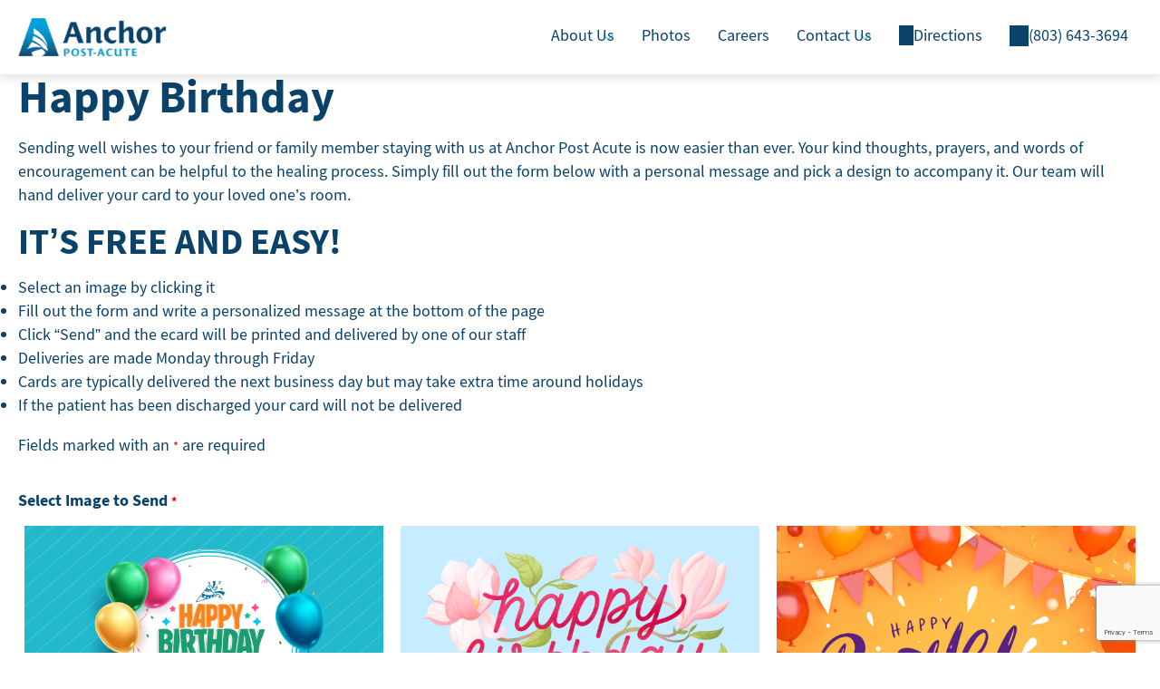

--- FILE ---
content_type: text/html; charset=UTF-8
request_url: https://anchor-pa.com/send-a-greeting/happy-birthday/
body_size: 32139
content:
<!DOCTYPE html>
<html lang="en-US">
<head>
	<meta charset="UTF-8" />
	<meta name="viewport" content="width=device-width, initial-scale=1" />
<meta name='robots' content='index, follow, max-image-preview:large, max-snippet:-1, max-video-preview:-1' />
<link rel="preconnect" href="https://fonts.googleapis.com" crossorigin>
<link rel="preconnect" href="https://fonts.gstatic.com" crossorigin>
<link rel="preload" as="font" type="font/woff2" crossorigin="anonymous" href="https://anchor-pa.com/wp-content/themes/pacs/assets/src/fonts/source-sans-pro/SourceSansPro.woff2">
<link rel="preload" as="font" type="font/woff2" crossorigin="anonymous" href="https://anchor-pa.com/wp-content/themes/pacs/assets/src/fonts/source-sans-pro/SourceSansProBold.woff2">
<link rel="preload" as="font" type="font/woff2" crossorigin="anonymous" href="https://anchor-pa.com/wp-content/themes/pacs/assets/src/fonts/source-sans-pro/SourceSansProSemibold.woff2">

	<!-- This site is optimized with the Yoast SEO plugin v26.0 - https://yoast.com/wordpress/plugins/seo/ -->
	<title>Happy Birthday - Anchor Post Acute</title>
	<link rel="canonical" href="https://anchor-pa.com/send-a-greeting/happy-birthday/" />
	<meta property="og:locale" content="en_US" />
	<meta property="og:type" content="article" />
	<meta property="og:title" content="Happy Birthday - Anchor Post Acute" />
	<meta property="og:description" content="Happy Birthday Sending well wishes to your friend or family member staying with us at Anchor Post Acute is now easier than ever. Your kind thoughts, prayers, and words of encouragement can be helpful to the healing process. Simply fill out the form below with a personal message and pick a design to accompany it. Our [&hellip;]" />
	<meta property="og:url" content="https://anchor-pa.com/send-a-greeting/happy-birthday/" />
	<meta property="og:site_name" content="Anchor Post Acute" />
	<meta property="article:modified_time" content="2025-12-12T07:17:49+00:00" />
	<meta name="twitter:card" content="summary_large_image" />
	<meta name="twitter:label1" content="Est. reading time" />
	<meta name="twitter:data1" content="2 minutes" />
	<script type="application/ld+json" class="yoast-schema-graph">{"@context":"https://schema.org","@graph":[{"@type":"WebPage","@id":"https://anchor-pa.com/send-a-greeting/happy-birthday/","url":"https://anchor-pa.com/send-a-greeting/happy-birthday/","name":"Happy Birthday - Anchor Post Acute","isPartOf":{"@id":"https://anchor-pa.com/#website"},"datePublished":"2022-06-30T17:03:27+00:00","dateModified":"2025-12-12T07:17:49+00:00","breadcrumb":{"@id":"https://anchor-pa.com/send-a-greeting/happy-birthday/#breadcrumb"},"inLanguage":"en-US","potentialAction":[{"@type":"ReadAction","target":["https://anchor-pa.com/send-a-greeting/happy-birthday/"]}]},{"@type":"BreadcrumbList","@id":"https://anchor-pa.com/send-a-greeting/happy-birthday/#breadcrumb","itemListElement":[{"@type":"ListItem","position":1,"name":"Home","item":"https://anchor-pa.com/"},{"@type":"ListItem","position":2,"name":"Send a Greeting","item":"https://anchor-pa.com/send-a-greeting/"},{"@type":"ListItem","position":3,"name":"Happy Birthday"}]},{"@type":"WebSite","@id":"https://anchor-pa.com/#website","url":"https://anchor-pa.com/","name":"Anchor Post Acute","description":"","publisher":{"@id":"https://anchor-pa.com/#organization"},"potentialAction":[{"@type":"SearchAction","target":{"@type":"EntryPoint","urlTemplate":"https://anchor-pa.com/?s={search_term_string}"},"query-input":{"@type":"PropertyValueSpecification","valueRequired":true,"valueName":"search_term_string"}}],"inLanguage":"en-US"},{"@type":"Organization","@id":"https://anchor-pa.com/#organization","name":"Anchor Post Acute","url":"https://anchor-pa.com/","logo":{"@type":"ImageObject","inLanguage":"en-US","@id":"https://anchor-pa.com/#/schema/logo/image/","url":"https://anchor-pa.com/wp-content/uploads/sites/5/2025/09/Anchor_Post-Acute_Logo.png","contentUrl":"https://anchor-pa.com/wp-content/uploads/sites/5/2025/09/Anchor_Post-Acute_Logo.png","width":350,"height":110,"caption":"Anchor Post Acute"},"image":{"@id":"https://anchor-pa.com/#/schema/logo/image/"}}]}</script>
	<!-- / Yoast SEO plugin. -->


<title>Happy Birthday - Anchor Post Acute</title>
<link rel='dns-prefetch' href='//anchor-pa.com' />
<link rel='dns-prefetch' href='//www.google.com' />
<script type="text/javascript">
					(function(w){
						w.dataLayer = w.dataLayer || [];
						w.dataLayer.push({
							event: 'facilityInfoReady',
							facility_id: 5,
							facility_name: "Anchor Post Acute",
							facility_region: "Palmetto"						});
					})(window);
				</script>
				<!-- Google Tag Manager for all sites -->
				<script>(function(w,d,s,l,i){w[l]=w[l]||[];w[l].push({'gtm.start':
				new Date().getTime(),event:'gtm.js'});var f=d.getElementsByTagName(s)[0],
				j=d.createElement(s),dl=l!='dataLayer'?'&l='+l:'';j.async=true;j.src=
				'https://www.googletagmanager.com/gtm.js?id='+i+dl;f.parentNode.insertBefore(j,f);
				})(window,document,'script','dataLayer','GTM-TFFD2V7V');</script>
				<!-- End Google Tag Manager -->
				<style id='wp-img-auto-sizes-contain-inline-css'>
img:is([sizes=auto i],[sizes^="auto," i]){contain-intrinsic-size:3000px 1500px}
/*# sourceURL=wp-img-auto-sizes-contain-inline-css */
</style>
<style id='wp-block-site-logo-inline-css'>
.wp-block-site-logo{box-sizing:border-box;line-height:0}.wp-block-site-logo a{display:inline-block;line-height:0}.wp-block-site-logo.is-default-size img{height:auto;width:120px}.wp-block-site-logo img{height:auto;max-width:100%}.wp-block-site-logo a,.wp-block-site-logo img{border-radius:inherit}.wp-block-site-logo.aligncenter{margin-left:auto;margin-right:auto;text-align:center}:root :where(.wp-block-site-logo.is-style-rounded){border-radius:9999px}
/*# sourceURL=https://anchor-pa.com/wp-includes/blocks/site-logo/style.min.css */
</style>
<style id='wp-block-navigation-link-inline-css'>
.wp-block-navigation .wp-block-navigation-item__label{overflow-wrap:break-word}.wp-block-navigation .wp-block-navigation-item__description{display:none}.link-ui-tools{outline:1px solid #f0f0f0;padding:8px}.link-ui-block-inserter{padding-top:8px}.link-ui-block-inserter__back{margin-left:8px;text-transform:uppercase}
/*# sourceURL=https://anchor-pa.com/wp-includes/blocks/navigation-link/style.min.css */
</style>
<style id='wp-block-group-inline-css'>
.wp-block-group{box-sizing:border-box}:where(.wp-block-group.wp-block-group-is-layout-constrained){position:relative}
/*# sourceURL=https://anchor-pa.com/wp-includes/blocks/group/style.min.css */
</style>
<style id='wp-block-group-theme-inline-css'>
:where(.wp-block-group.has-background){padding:1.25em 2.375em}
/*# sourceURL=https://anchor-pa.com/wp-includes/blocks/group/theme.min.css */
</style>
<style id='wp-block-template-part-theme-inline-css'>
:root :where(.wp-block-template-part.has-background){margin-bottom:0;margin-top:0;padding:1.25em 2.375em}
/*# sourceURL=https://anchor-pa.com/wp-includes/blocks/template-part/theme.min.css */
</style>
<style id='wp-block-heading-inline-css'>
h1:where(.wp-block-heading).has-background,h2:where(.wp-block-heading).has-background,h3:where(.wp-block-heading).has-background,h4:where(.wp-block-heading).has-background,h5:where(.wp-block-heading).has-background,h6:where(.wp-block-heading).has-background{padding:1.25em 2.375em}h1.has-text-align-left[style*=writing-mode]:where([style*=vertical-lr]),h1.has-text-align-right[style*=writing-mode]:where([style*=vertical-rl]),h2.has-text-align-left[style*=writing-mode]:where([style*=vertical-lr]),h2.has-text-align-right[style*=writing-mode]:where([style*=vertical-rl]),h3.has-text-align-left[style*=writing-mode]:where([style*=vertical-lr]),h3.has-text-align-right[style*=writing-mode]:where([style*=vertical-rl]),h4.has-text-align-left[style*=writing-mode]:where([style*=vertical-lr]),h4.has-text-align-right[style*=writing-mode]:where([style*=vertical-rl]),h5.has-text-align-left[style*=writing-mode]:where([style*=vertical-lr]),h5.has-text-align-right[style*=writing-mode]:where([style*=vertical-rl]),h6.has-text-align-left[style*=writing-mode]:where([style*=vertical-lr]),h6.has-text-align-right[style*=writing-mode]:where([style*=vertical-rl]){rotate:180deg}
/*# sourceURL=https://anchor-pa.com/wp-includes/blocks/heading/style.min.css */
</style>
<style id='wp-block-paragraph-inline-css'>
.is-small-text{font-size:.875em}.is-regular-text{font-size:1em}.is-large-text{font-size:2.25em}.is-larger-text{font-size:3em}.has-drop-cap:not(:focus):first-letter{float:left;font-size:8.4em;font-style:normal;font-weight:100;line-height:.68;margin:.05em .1em 0 0;text-transform:uppercase}body.rtl .has-drop-cap:not(:focus):first-letter{float:none;margin-left:.1em}p.has-drop-cap.has-background{overflow:hidden}:root :where(p.has-background){padding:1.25em 2.375em}:where(p.has-text-color:not(.has-link-color)) a{color:inherit}p.has-text-align-left[style*="writing-mode:vertical-lr"],p.has-text-align-right[style*="writing-mode:vertical-rl"]{rotate:180deg}
/*# sourceURL=https://anchor-pa.com/wp-includes/blocks/paragraph/style.min.css */
</style>
<style id='wp-block-list-inline-css'>
ol,ul{box-sizing:border-box}:root :where(.wp-block-list.has-background){padding:1.25em 2.375em}
/*# sourceURL=https://anchor-pa.com/wp-includes/blocks/list/style.min.css */
</style>
<link rel="stylesheet" href="https://anchor-pa.com/wp-includes/css/dashicons.min.css?ver=6.9" media="print" onload="this.media='all'">
<noscript><link rel="stylesheet" href="https://anchor-pa.com/wp-includes/css/dashicons.min.css?ver=6.9"></noscript><link rel="stylesheet" href="https://anchor-pa.com/wp-content/plugins/ninja-forms/assets/css/display-structure.css?ver=6.9" media="print" onload="this.media='all'">
<noscript><link rel="stylesheet" href="https://anchor-pa.com/wp-content/plugins/ninja-forms/assets/css/display-structure.css?ver=6.9"></noscript><style id='pacs-content-group-block-style-inline-css'>
.content-group-block figure.aligncenter{margin-left:auto;margin-right:auto}.content-group-block--align-left{text-align:left}.content-group-block--align-center{text-align:center}.content-group-block--align-center figure.aligncenter{margin-left:auto;margin-right:auto}.content-group-block--align-right{text-align:right}.content-group-block--align-right figure.alignright{margin-left:auto;margin-right:0}.content-group-block__inner{max-width:100%}.content-group-block__inner>.wp-block-buttons{margin-top:24px}.content-group-block__inner>.wp-block-image{margin-right:1.5em;margin-bottom:1.5em}.content-group-block__inner>.wp-block-image.alignright{float:right}.content-group-block__inner>.wp-block-image.alignleft{float:left}.content-group-block__inner>*:last-child{margin-bottom:0}.content-group-block .embed-html .container{padding:0}.content-group-block .wp-block-image.alignleft{float:left}.hero-banner-section+.has-background.has-light-bg-background-color.content-group-block .content-group-block__inner>*:first-child{margin-top:0 !important}@media (max-width: 1024px){.content-group-block.breakpoint-large-tablet .wp-block-columns{flex-wrap:wrap !important}.content-group-block.breakpoint-large-tablet .wp-block-columns .wp-block-column{flex-basis:100% !important;margin-left:0 !important;margin-right:0 !important}}@media (max-width: 991px){.content-group-block.breakpoint-small-tablet .wp-block-columns{flex-wrap:wrap !important}.content-group-block.breakpoint-small-tablet .wp-block-columns .wp-block-column{flex-basis:100% !important;margin-left:0 !important;margin-right:0 !important}}@media screen and (max-width: 768px){.hero-banner-section+.has-background.has-light-bg-background-color.content-group-block{margin-top:-22px !important}}@media (max-width: 767px){.content-group-block.breakpoint-mobile .wp-block-columns{flex-wrap:wrap !important}.content-group-block.breakpoint-mobile .wp-block-columns .wp-block-column{flex-basis:100% !important;margin-left:0 !important;margin-right:0 !important}}

/*# sourceURL=https://anchor-pa.com/wp-content/themes/pacs/assets/build/blocks/content-group-block/style-index.css */
</style>
<style id='wp-block-post-content-inline-css'>
.wp-block-post-content{display:flow-root}
/*# sourceURL=https://anchor-pa.com/wp-includes/blocks/post-content/style.min.css */
</style>
<style id='wp-block-image-theme-inline-css'>
:root :where(.wp-block-image figcaption){color:#555;font-size:13px;text-align:center}.is-dark-theme :root :where(.wp-block-image figcaption){color:#ffffffa6}.wp-block-image{margin:0 0 1em}
/*# sourceURL=https://anchor-pa.com/wp-includes/blocks/image/theme.min.css */
</style>
<style id='wp-block-columns-inline-css'>
.wp-block-columns{box-sizing:border-box;display:flex;flex-wrap:wrap!important}@media (min-width:782px){.wp-block-columns{flex-wrap:nowrap!important}}.wp-block-columns{align-items:normal!important}.wp-block-columns.are-vertically-aligned-top{align-items:flex-start}.wp-block-columns.are-vertically-aligned-center{align-items:center}.wp-block-columns.are-vertically-aligned-bottom{align-items:flex-end}@media (max-width:781px){.wp-block-columns:not(.is-not-stacked-on-mobile)>.wp-block-column{flex-basis:100%!important}}@media (min-width:782px){.wp-block-columns:not(.is-not-stacked-on-mobile)>.wp-block-column{flex-basis:0;flex-grow:1}.wp-block-columns:not(.is-not-stacked-on-mobile)>.wp-block-column[style*=flex-basis]{flex-grow:0}}.wp-block-columns.is-not-stacked-on-mobile{flex-wrap:nowrap!important}.wp-block-columns.is-not-stacked-on-mobile>.wp-block-column{flex-basis:0;flex-grow:1}.wp-block-columns.is-not-stacked-on-mobile>.wp-block-column[style*=flex-basis]{flex-grow:0}:where(.wp-block-columns){margin-bottom:1.75em}:where(.wp-block-columns.has-background){padding:1.25em 2.375em}.wp-block-column{flex-grow:1;min-width:0;overflow-wrap:break-word;word-break:break-word}.wp-block-column.is-vertically-aligned-top{align-self:flex-start}.wp-block-column.is-vertically-aligned-center{align-self:center}.wp-block-column.is-vertically-aligned-bottom{align-self:flex-end}.wp-block-column.is-vertically-aligned-stretch{align-self:stretch}.wp-block-column.is-vertically-aligned-bottom,.wp-block-column.is-vertically-aligned-center,.wp-block-column.is-vertically-aligned-top{width:100%}
/*# sourceURL=https://anchor-pa.com/wp-includes/blocks/columns/style.min.css */
</style>
<style id='wp-block-social-links-inline-css'>
.wp-block-social-links{background:none;box-sizing:border-box;margin-left:0;padding-left:0;padding-right:0;text-indent:0}.wp-block-social-links .wp-social-link a,.wp-block-social-links .wp-social-link a:hover{border-bottom:0;box-shadow:none;text-decoration:none}.wp-block-social-links .wp-social-link svg{height:1em;width:1em}.wp-block-social-links .wp-social-link span:not(.screen-reader-text){font-size:.65em;margin-left:.5em;margin-right:.5em}.wp-block-social-links.has-small-icon-size{font-size:16px}.wp-block-social-links,.wp-block-social-links.has-normal-icon-size{font-size:24px}.wp-block-social-links.has-large-icon-size{font-size:36px}.wp-block-social-links.has-huge-icon-size{font-size:48px}.wp-block-social-links.aligncenter{display:flex;justify-content:center}.wp-block-social-links.alignright{justify-content:flex-end}.wp-block-social-link{border-radius:9999px;display:block}@media not (prefers-reduced-motion){.wp-block-social-link{transition:transform .1s ease}}.wp-block-social-link{height:auto}.wp-block-social-link a{align-items:center;display:flex;line-height:0}.wp-block-social-link:hover{transform:scale(1.1)}.wp-block-social-links .wp-block-social-link.wp-social-link{display:inline-block;margin:0;padding:0}.wp-block-social-links .wp-block-social-link.wp-social-link .wp-block-social-link-anchor,.wp-block-social-links .wp-block-social-link.wp-social-link .wp-block-social-link-anchor svg,.wp-block-social-links .wp-block-social-link.wp-social-link .wp-block-social-link-anchor:active,.wp-block-social-links .wp-block-social-link.wp-social-link .wp-block-social-link-anchor:hover,.wp-block-social-links .wp-block-social-link.wp-social-link .wp-block-social-link-anchor:visited{color:currentColor;fill:currentColor}:where(.wp-block-social-links:not(.is-style-logos-only)) .wp-social-link{background-color:#f0f0f0;color:#444}:where(.wp-block-social-links:not(.is-style-logos-only)) .wp-social-link-amazon{background-color:#f90;color:#fff}:where(.wp-block-social-links:not(.is-style-logos-only)) .wp-social-link-bandcamp{background-color:#1ea0c3;color:#fff}:where(.wp-block-social-links:not(.is-style-logos-only)) .wp-social-link-behance{background-color:#0757fe;color:#fff}:where(.wp-block-social-links:not(.is-style-logos-only)) .wp-social-link-bluesky{background-color:#0a7aff;color:#fff}:where(.wp-block-social-links:not(.is-style-logos-only)) .wp-social-link-codepen{background-color:#1e1f26;color:#fff}:where(.wp-block-social-links:not(.is-style-logos-only)) .wp-social-link-deviantart{background-color:#02e49b;color:#fff}:where(.wp-block-social-links:not(.is-style-logos-only)) .wp-social-link-discord{background-color:#5865f2;color:#fff}:where(.wp-block-social-links:not(.is-style-logos-only)) .wp-social-link-dribbble{background-color:#e94c89;color:#fff}:where(.wp-block-social-links:not(.is-style-logos-only)) .wp-social-link-dropbox{background-color:#4280ff;color:#fff}:where(.wp-block-social-links:not(.is-style-logos-only)) .wp-social-link-etsy{background-color:#f45800;color:#fff}:where(.wp-block-social-links:not(.is-style-logos-only)) .wp-social-link-facebook{background-color:#0866ff;color:#fff}:where(.wp-block-social-links:not(.is-style-logos-only)) .wp-social-link-fivehundredpx{background-color:#000;color:#fff}:where(.wp-block-social-links:not(.is-style-logos-only)) .wp-social-link-flickr{background-color:#0461dd;color:#fff}:where(.wp-block-social-links:not(.is-style-logos-only)) .wp-social-link-foursquare{background-color:#e65678;color:#fff}:where(.wp-block-social-links:not(.is-style-logos-only)) .wp-social-link-github{background-color:#24292d;color:#fff}:where(.wp-block-social-links:not(.is-style-logos-only)) .wp-social-link-goodreads{background-color:#eceadd;color:#382110}:where(.wp-block-social-links:not(.is-style-logos-only)) .wp-social-link-google{background-color:#ea4434;color:#fff}:where(.wp-block-social-links:not(.is-style-logos-only)) .wp-social-link-gravatar{background-color:#1d4fc4;color:#fff}:where(.wp-block-social-links:not(.is-style-logos-only)) .wp-social-link-instagram{background-color:#f00075;color:#fff}:where(.wp-block-social-links:not(.is-style-logos-only)) .wp-social-link-lastfm{background-color:#e21b24;color:#fff}:where(.wp-block-social-links:not(.is-style-logos-only)) .wp-social-link-linkedin{background-color:#0d66c2;color:#fff}:where(.wp-block-social-links:not(.is-style-logos-only)) .wp-social-link-mastodon{background-color:#3288d4;color:#fff}:where(.wp-block-social-links:not(.is-style-logos-only)) .wp-social-link-medium{background-color:#000;color:#fff}:where(.wp-block-social-links:not(.is-style-logos-only)) .wp-social-link-meetup{background-color:#f6405f;color:#fff}:where(.wp-block-social-links:not(.is-style-logos-only)) .wp-social-link-patreon{background-color:#000;color:#fff}:where(.wp-block-social-links:not(.is-style-logos-only)) .wp-social-link-pinterest{background-color:#e60122;color:#fff}:where(.wp-block-social-links:not(.is-style-logos-only)) .wp-social-link-pocket{background-color:#ef4155;color:#fff}:where(.wp-block-social-links:not(.is-style-logos-only)) .wp-social-link-reddit{background-color:#ff4500;color:#fff}:where(.wp-block-social-links:not(.is-style-logos-only)) .wp-social-link-skype{background-color:#0478d7;color:#fff}:where(.wp-block-social-links:not(.is-style-logos-only)) .wp-social-link-snapchat{background-color:#fefc00;color:#fff;stroke:#000}:where(.wp-block-social-links:not(.is-style-logos-only)) .wp-social-link-soundcloud{background-color:#ff5600;color:#fff}:where(.wp-block-social-links:not(.is-style-logos-only)) .wp-social-link-spotify{background-color:#1bd760;color:#fff}:where(.wp-block-social-links:not(.is-style-logos-only)) .wp-social-link-telegram{background-color:#2aabee;color:#fff}:where(.wp-block-social-links:not(.is-style-logos-only)) .wp-social-link-threads{background-color:#000;color:#fff}:where(.wp-block-social-links:not(.is-style-logos-only)) .wp-social-link-tiktok{background-color:#000;color:#fff}:where(.wp-block-social-links:not(.is-style-logos-only)) .wp-social-link-tumblr{background-color:#011835;color:#fff}:where(.wp-block-social-links:not(.is-style-logos-only)) .wp-social-link-twitch{background-color:#6440a4;color:#fff}:where(.wp-block-social-links:not(.is-style-logos-only)) .wp-social-link-twitter{background-color:#1da1f2;color:#fff}:where(.wp-block-social-links:not(.is-style-logos-only)) .wp-social-link-vimeo{background-color:#1eb7ea;color:#fff}:where(.wp-block-social-links:not(.is-style-logos-only)) .wp-social-link-vk{background-color:#4680c2;color:#fff}:where(.wp-block-social-links:not(.is-style-logos-only)) .wp-social-link-wordpress{background-color:#3499cd;color:#fff}:where(.wp-block-social-links:not(.is-style-logos-only)) .wp-social-link-whatsapp{background-color:#25d366;color:#fff}:where(.wp-block-social-links:not(.is-style-logos-only)) .wp-social-link-x{background-color:#000;color:#fff}:where(.wp-block-social-links:not(.is-style-logos-only)) .wp-social-link-yelp{background-color:#d32422;color:#fff}:where(.wp-block-social-links:not(.is-style-logos-only)) .wp-social-link-youtube{background-color:red;color:#fff}:where(.wp-block-social-links.is-style-logos-only) .wp-social-link{background:none}:where(.wp-block-social-links.is-style-logos-only) .wp-social-link svg{height:1.25em;width:1.25em}:where(.wp-block-social-links.is-style-logos-only) .wp-social-link-amazon{color:#f90}:where(.wp-block-social-links.is-style-logos-only) .wp-social-link-bandcamp{color:#1ea0c3}:where(.wp-block-social-links.is-style-logos-only) .wp-social-link-behance{color:#0757fe}:where(.wp-block-social-links.is-style-logos-only) .wp-social-link-bluesky{color:#0a7aff}:where(.wp-block-social-links.is-style-logos-only) .wp-social-link-codepen{color:#1e1f26}:where(.wp-block-social-links.is-style-logos-only) .wp-social-link-deviantart{color:#02e49b}:where(.wp-block-social-links.is-style-logos-only) .wp-social-link-discord{color:#5865f2}:where(.wp-block-social-links.is-style-logos-only) .wp-social-link-dribbble{color:#e94c89}:where(.wp-block-social-links.is-style-logos-only) .wp-social-link-dropbox{color:#4280ff}:where(.wp-block-social-links.is-style-logos-only) .wp-social-link-etsy{color:#f45800}:where(.wp-block-social-links.is-style-logos-only) .wp-social-link-facebook{color:#0866ff}:where(.wp-block-social-links.is-style-logos-only) .wp-social-link-fivehundredpx{color:#000}:where(.wp-block-social-links.is-style-logos-only) .wp-social-link-flickr{color:#0461dd}:where(.wp-block-social-links.is-style-logos-only) .wp-social-link-foursquare{color:#e65678}:where(.wp-block-social-links.is-style-logos-only) .wp-social-link-github{color:#24292d}:where(.wp-block-social-links.is-style-logos-only) .wp-social-link-goodreads{color:#382110}:where(.wp-block-social-links.is-style-logos-only) .wp-social-link-google{color:#ea4434}:where(.wp-block-social-links.is-style-logos-only) .wp-social-link-gravatar{color:#1d4fc4}:where(.wp-block-social-links.is-style-logos-only) .wp-social-link-instagram{color:#f00075}:where(.wp-block-social-links.is-style-logos-only) .wp-social-link-lastfm{color:#e21b24}:where(.wp-block-social-links.is-style-logos-only) .wp-social-link-linkedin{color:#0d66c2}:where(.wp-block-social-links.is-style-logos-only) .wp-social-link-mastodon{color:#3288d4}:where(.wp-block-social-links.is-style-logos-only) .wp-social-link-medium{color:#000}:where(.wp-block-social-links.is-style-logos-only) .wp-social-link-meetup{color:#f6405f}:where(.wp-block-social-links.is-style-logos-only) .wp-social-link-patreon{color:#000}:where(.wp-block-social-links.is-style-logos-only) .wp-social-link-pinterest{color:#e60122}:where(.wp-block-social-links.is-style-logos-only) .wp-social-link-pocket{color:#ef4155}:where(.wp-block-social-links.is-style-logos-only) .wp-social-link-reddit{color:#ff4500}:where(.wp-block-social-links.is-style-logos-only) .wp-social-link-skype{color:#0478d7}:where(.wp-block-social-links.is-style-logos-only) .wp-social-link-snapchat{color:#fff;stroke:#000}:where(.wp-block-social-links.is-style-logos-only) .wp-social-link-soundcloud{color:#ff5600}:where(.wp-block-social-links.is-style-logos-only) .wp-social-link-spotify{color:#1bd760}:where(.wp-block-social-links.is-style-logos-only) .wp-social-link-telegram{color:#2aabee}:where(.wp-block-social-links.is-style-logos-only) .wp-social-link-threads{color:#000}:where(.wp-block-social-links.is-style-logos-only) .wp-social-link-tiktok{color:#000}:where(.wp-block-social-links.is-style-logos-only) .wp-social-link-tumblr{color:#011835}:where(.wp-block-social-links.is-style-logos-only) .wp-social-link-twitch{color:#6440a4}:where(.wp-block-social-links.is-style-logos-only) .wp-social-link-twitter{color:#1da1f2}:where(.wp-block-social-links.is-style-logos-only) .wp-social-link-vimeo{color:#1eb7ea}:where(.wp-block-social-links.is-style-logos-only) .wp-social-link-vk{color:#4680c2}:where(.wp-block-social-links.is-style-logos-only) .wp-social-link-whatsapp{color:#25d366}:where(.wp-block-social-links.is-style-logos-only) .wp-social-link-wordpress{color:#3499cd}:where(.wp-block-social-links.is-style-logos-only) .wp-social-link-x{color:#000}:where(.wp-block-social-links.is-style-logos-only) .wp-social-link-yelp{color:#d32422}:where(.wp-block-social-links.is-style-logos-only) .wp-social-link-youtube{color:red}.wp-block-social-links.is-style-pill-shape .wp-social-link{width:auto}:root :where(.wp-block-social-links .wp-social-link a){padding:.25em}:root :where(.wp-block-social-links.is-style-logos-only .wp-social-link a){padding:0}:root :where(.wp-block-social-links.is-style-pill-shape .wp-social-link a){padding-left:.6666666667em;padding-right:.6666666667em}.wp-block-social-links:not(.has-icon-color):not(.has-icon-background-color) .wp-social-link-snapchat .wp-block-social-link-label{color:#000}
/*# sourceURL=https://anchor-pa.com/wp-includes/blocks/social-links/style.min.css */
</style>
<style id='pacs-inline-list-style-inline-css'>
.small-footer .pacs-inline-list .pacs-inline-list__items{justify-content:flex-end}.pacs-inline-list .pacs-inline-list__items{list-style:none;padding:0;margin:5px 0 0 0;display:flex;flex-wrap:wrap;justify-content:center}.pacs-inline-list .pacs-inline-list__li{display:inline-block;position:relative;padding-right:16px}.pacs-inline-list .pacs-inline-list__li+.pacs-inline-list__li::before{content:"|";position:absolute;left:-10px;color:currentColor}@media (max-width: 1023px){.small-footer .pacs-inline-list .pacs-inline-list__items{justify-content:center}}@media (max-width: 767px){.pacs-inline-list.hide-lines .pacs-inline-list__li::before{display:none}.pacs-inline-list.mobile-font-size-18 .pacs-inline-list__li{font-size:18px}.pacs-inline-list.mobile-font-size-18+.pacs-inline-list{margin-top:20px}}

/*# sourceURL=https://anchor-pa.com/wp-content/themes/pacs/assets/build/blocks/inline-list/style-index.css */
</style>
<style id='wp-block-library-inline-css'>
:root{--wp-block-synced-color:#7a00df;--wp-block-synced-color--rgb:122,0,223;--wp-bound-block-color:var(--wp-block-synced-color);--wp-editor-canvas-background:#ddd;--wp-admin-theme-color:#007cba;--wp-admin-theme-color--rgb:0,124,186;--wp-admin-theme-color-darker-10:#006ba1;--wp-admin-theme-color-darker-10--rgb:0,107,160.5;--wp-admin-theme-color-darker-20:#005a87;--wp-admin-theme-color-darker-20--rgb:0,90,135;--wp-admin-border-width-focus:2px}@media (min-resolution:192dpi){:root{--wp-admin-border-width-focus:1.5px}}.wp-element-button{cursor:pointer}:root .has-very-light-gray-background-color{background-color:#eee}:root .has-very-dark-gray-background-color{background-color:#313131}:root .has-very-light-gray-color{color:#eee}:root .has-very-dark-gray-color{color:#313131}:root .has-vivid-green-cyan-to-vivid-cyan-blue-gradient-background{background:linear-gradient(135deg,#00d084,#0693e3)}:root .has-purple-crush-gradient-background{background:linear-gradient(135deg,#34e2e4,#4721fb 50%,#ab1dfe)}:root .has-hazy-dawn-gradient-background{background:linear-gradient(135deg,#faaca8,#dad0ec)}:root .has-subdued-olive-gradient-background{background:linear-gradient(135deg,#fafae1,#67a671)}:root .has-atomic-cream-gradient-background{background:linear-gradient(135deg,#fdd79a,#004a59)}:root .has-nightshade-gradient-background{background:linear-gradient(135deg,#330968,#31cdcf)}:root .has-midnight-gradient-background{background:linear-gradient(135deg,#020381,#2874fc)}:root{--wp--preset--font-size--normal:16px;--wp--preset--font-size--huge:42px}.has-regular-font-size{font-size:1em}.has-larger-font-size{font-size:2.625em}.has-normal-font-size{font-size:var(--wp--preset--font-size--normal)}.has-huge-font-size{font-size:var(--wp--preset--font-size--huge)}.has-text-align-center{text-align:center}.has-text-align-left{text-align:left}.has-text-align-right{text-align:right}.has-fit-text{white-space:nowrap!important}#end-resizable-editor-section{display:none}.aligncenter{clear:both}.items-justified-left{justify-content:flex-start}.items-justified-center{justify-content:center}.items-justified-right{justify-content:flex-end}.items-justified-space-between{justify-content:space-between}.screen-reader-text{border:0;clip-path:inset(50%);height:1px;margin:-1px;overflow:hidden;padding:0;position:absolute;width:1px;word-wrap:normal!important}.screen-reader-text:focus{background-color:#ddd;clip-path:none;color:#444;display:block;font-size:1em;height:auto;left:5px;line-height:normal;padding:15px 23px 14px;text-decoration:none;top:5px;width:auto;z-index:100000}html :where(.has-border-color){border-style:solid}html :where([style*=border-top-color]){border-top-style:solid}html :where([style*=border-right-color]){border-right-style:solid}html :where([style*=border-bottom-color]){border-bottom-style:solid}html :where([style*=border-left-color]){border-left-style:solid}html :where([style*=border-width]){border-style:solid}html :where([style*=border-top-width]){border-top-style:solid}html :where([style*=border-right-width]){border-right-style:solid}html :where([style*=border-bottom-width]){border-bottom-style:solid}html :where([style*=border-left-width]){border-left-style:solid}html :where(img[class*=wp-image-]){height:auto;max-width:100%}:where(figure){margin:0 0 1em}html :where(.is-position-sticky){--wp-admin--admin-bar--position-offset:var(--wp-admin--admin-bar--height,0px)}@media screen and (max-width:600px){html :where(.is-position-sticky){--wp-admin--admin-bar--position-offset:0px}}
/*# sourceURL=/wp-includes/css/dist/block-library/common.min.css */
</style>
<style id='global-styles-inline-css'>
:root{--wp--preset--aspect-ratio--square: 1;--wp--preset--aspect-ratio--4-3: 4/3;--wp--preset--aspect-ratio--3-4: 3/4;--wp--preset--aspect-ratio--3-2: 3/2;--wp--preset--aspect-ratio--2-3: 2/3;--wp--preset--aspect-ratio--16-9: 16/9;--wp--preset--aspect-ratio--9-16: 9/16;--wp--preset--color--black: #000000;--wp--preset--color--cyan-bluish-gray: #abb8c3;--wp--preset--color--white: #ffffff;--wp--preset--color--pale-pink: #f78da7;--wp--preset--color--vivid-red: #cf2e2e;--wp--preset--color--luminous-vivid-orange: #ff6900;--wp--preset--color--luminous-vivid-amber: #fcb900;--wp--preset--color--light-green-cyan: #7bdcb5;--wp--preset--color--vivid-green-cyan: #00d084;--wp--preset--color--pale-cyan-blue: #8ed1fc;--wp--preset--color--vivid-cyan-blue: #0693e3;--wp--preset--color--vivid-purple: #9b51e0;--wp--preset--color--base: #FFFFFF;--wp--preset--color--contrast: #0a426a;--wp--preset--color--primary-color: #73cbfa;--wp--preset--color--secondary-color: #b7e2f9;--wp--preset--color--light-bg: #f8fbff;--wp--preset--color--button-filled-color: #0a426a;--wp--preset--color--button-outline-color: #0a426a;--wp--preset--gradient--vivid-cyan-blue-to-vivid-purple: linear-gradient(135deg,rgb(6,147,227) 0%,rgb(155,81,224) 100%);--wp--preset--gradient--light-green-cyan-to-vivid-green-cyan: linear-gradient(135deg,rgb(122,220,180) 0%,rgb(0,208,130) 100%);--wp--preset--gradient--luminous-vivid-amber-to-luminous-vivid-orange: linear-gradient(135deg,rgb(252,185,0) 0%,rgb(255,105,0) 100%);--wp--preset--gradient--luminous-vivid-orange-to-vivid-red: linear-gradient(135deg,rgb(255,105,0) 0%,rgb(207,46,46) 100%);--wp--preset--gradient--very-light-gray-to-cyan-bluish-gray: linear-gradient(135deg,rgb(238,238,238) 0%,rgb(169,184,195) 100%);--wp--preset--gradient--cool-to-warm-spectrum: linear-gradient(135deg,rgb(74,234,220) 0%,rgb(151,120,209) 20%,rgb(207,42,186) 40%,rgb(238,44,130) 60%,rgb(251,105,98) 80%,rgb(254,248,76) 100%);--wp--preset--gradient--blush-light-purple: linear-gradient(135deg,rgb(255,206,236) 0%,rgb(152,150,240) 100%);--wp--preset--gradient--blush-bordeaux: linear-gradient(135deg,rgb(254,205,165) 0%,rgb(254,45,45) 50%,rgb(107,0,62) 100%);--wp--preset--gradient--luminous-dusk: linear-gradient(135deg,rgb(255,203,112) 0%,rgb(199,81,192) 50%,rgb(65,88,208) 100%);--wp--preset--gradient--pale-ocean: linear-gradient(135deg,rgb(255,245,203) 0%,rgb(182,227,212) 50%,rgb(51,167,181) 100%);--wp--preset--gradient--electric-grass: linear-gradient(135deg,rgb(202,248,128) 0%,rgb(113,206,126) 100%);--wp--preset--gradient--midnight: linear-gradient(135deg,rgb(2,3,129) 0%,rgb(40,116,252) 100%);--wp--preset--font-size--small: 13px;--wp--preset--font-size--medium: clamp(14px, 0.875rem + ((1vw - 3.2px) * 0.625), 20px);--wp--preset--font-size--large: clamp(22.041px, 1.378rem + ((1vw - 3.2px) * 1.454), 36px);--wp--preset--font-size--x-large: clamp(25.014px, 1.563rem + ((1vw - 3.2px) * 1.769), 42px);--wp--preset--font-size--very-small: 0.688rem;--wp--preset--font-size--normal: clamp(16px, 0.875rem + ((1vw - 3.2px) * 0.417), 18px);--wp--preset--font-size--medium-2: clamp(1.5rem, calc(1.5rem + ((1vw - 0.48rem) * 1.442)), 1.875rem);--wp--preset--font-size--xx-large: clamp(4rem, 4rem + ((1vw - 0.2rem) * 10), 10rem);--wp--preset--font-family--system: -apple-system,BlinkMacSystemFont,"Segoe UI",Roboto,Oxygen-Sans,Ubuntu,Cantarell,"Helvetica Neue",sans-serif;--wp--preset--font-family--source-sans-pro: "SourceSansPro",-apple-system,BlinkMacSystemFont,"Segoe UI",Roboto,Oxygen-Sans,Ubuntu,Cantarell,"Helvetica Neue",sans-serif;--wp--preset--spacing--20: clamp(1rem, calc(1rem + ((1vw - 0.48rem) * 0.962)), 1.25rem);--wp--preset--spacing--30: clamp(1.5rem, calc(1.5rem + ((1vw - 0.48rem) * 1.442)), 1.875rem);--wp--preset--spacing--40: clamp(1.25rem, calc(1.8rem + ((1vw - 0.48rem) * 2.885)), 2.5rem);--wp--preset--spacing--50: clamp(1.875rem, calc(3.125rem + ((1vw - 0.48rem) * 8.929)), 3.125rem);--wp--preset--spacing--60: clamp(3.125rem, calc(3.125rem + ((1vw - 0.48rem) * 8.929)), 3.75rem);--wp--preset--spacing--70: clamp(3.125rem, calc(3.125rem + ((1vw - 0.48rem) * 13.393)), 4.375rem);--wp--preset--spacing--80: clamp(2.5rem, calc(3.75rem + ((1vw - 0.48rem) * 8.929)), 5rem);--wp--preset--spacing--5: 5px;--wp--preset--spacing--10: 0.625rem;--wp--preset--spacing--15: clamp(0.7rem, calc(0.7rem + ((1vw - 0.48rem) * 0.721)), 0.9375rem);--wp--preset--shadow--natural: 6px 6px 9px rgba(0, 0, 0, 0.2);--wp--preset--shadow--deep: 12px 12px 50px rgba(0, 0, 0, 0.4);--wp--preset--shadow--sharp: 6px 6px 0px rgba(0, 0, 0, 0.2);--wp--preset--shadow--outlined: 6px 6px 0px -3px rgb(255, 255, 255), 6px 6px rgb(0, 0, 0);--wp--preset--shadow--crisp: 6px 6px 0px rgb(0, 0, 0);--wp--preset--shadow--natural-shadow: 0px 2px 6px 0px #00000026;--wp--preset--shadow--deep-shadow: 6px 6px 18px 0px rgba(142, 142, 142, 0.3);--wp--custom--spacing--small: max(1.25rem, 5vw);--wp--custom--spacing--medium: clamp(2rem, 8vw, calc(4 * var(--wp--style--block-gap)));--wp--custom--spacing--large: clamp(4rem, 10vw, 8rem);--wp--custom--spacing--desktop: 80px;--wp--custom--spacing--tablet: 60px;--wp--custom--spacing--mobile: 40px;--wp--custom--typography--font-size--heading-1: clamp(34px,6vw,50px);--wp--custom--typography--font-size--heading-2: clamp(30px,5.2vw,40px);--wp--custom--typography--font-size--heading-3: clamp(24px,4.2vw,26px);--wp--custom--typography--font-size--heading-4: clamp(22px,3.2vw,28px);--wp--custom--typography--font-size--heading-5: clamp(18px,2.6vw,22px);--wp--custom--typography--font-size--heading-6: clamp(16px,2vw,18px);--wp--custom--typography--line-height--paragraph: 1.445;--wp--custom--typography--line-height--extra-small: 21px;--wp--custom--typography--line-height--small: 28px;--wp--custom--typography--line-height--normal: normal;--wp--custom--typography--font-weight--light: 300;--wp--custom--typography--font-weight--normal: 400;--wp--custom--typography--font-weight--medium: 500;--wp--custom--typography--font-weight--semi-bold: 600;--wp--custom--typography--font-weight--bold: 700;--wp--custom--typography--font-weight--extra-bold: 900;--wp--custom--gap--baseline: 15px;--wp--custom--gap--horizontal: min(30px, 5vw);--wp--custom--gap--vertical: min(30px, 5vw);}:root { --wp--style--global--content-size: 1280px;--wp--style--global--wide-size: 1280px; }:where(body) { margin: 0; }.wp-site-blocks { padding-top: var(--wp--style--root--padding-top); padding-bottom: var(--wp--style--root--padding-bottom); }.has-global-padding { padding-right: var(--wp--style--root--padding-right); padding-left: var(--wp--style--root--padding-left); }.has-global-padding > .alignfull { margin-right: calc(var(--wp--style--root--padding-right) * -1); margin-left: calc(var(--wp--style--root--padding-left) * -1); }.has-global-padding :where(:not(.alignfull.is-layout-flow) > .has-global-padding:not(.wp-block-block, .alignfull)) { padding-right: 0; padding-left: 0; }.has-global-padding :where(:not(.alignfull.is-layout-flow) > .has-global-padding:not(.wp-block-block, .alignfull)) > .alignfull { margin-left: 0; margin-right: 0; }.wp-site-blocks > .alignleft { float: left; margin-right: 2em; }.wp-site-blocks > .alignright { float: right; margin-left: 2em; }.wp-site-blocks > .aligncenter { justify-content: center; margin-left: auto; margin-right: auto; }:where(.wp-site-blocks) > * { margin-block-start: var(--wp--preset--spacing--80); margin-block-end: 0; }:where(.wp-site-blocks) > :first-child { margin-block-start: 0; }:where(.wp-site-blocks) > :last-child { margin-block-end: 0; }:root { --wp--style--block-gap: var(--wp--preset--spacing--80); }:root :where(.is-layout-flow) > :first-child{margin-block-start: 0;}:root :where(.is-layout-flow) > :last-child{margin-block-end: 0;}:root :where(.is-layout-flow) > *{margin-block-start: var(--wp--preset--spacing--80);margin-block-end: 0;}:root :where(.is-layout-constrained) > :first-child{margin-block-start: 0;}:root :where(.is-layout-constrained) > :last-child{margin-block-end: 0;}:root :where(.is-layout-constrained) > *{margin-block-start: var(--wp--preset--spacing--80);margin-block-end: 0;}:root :where(.is-layout-flex){gap: var(--wp--preset--spacing--80);}:root :where(.is-layout-grid){gap: var(--wp--preset--spacing--80);}.is-layout-flow > .alignleft{float: left;margin-inline-start: 0;margin-inline-end: 2em;}.is-layout-flow > .alignright{float: right;margin-inline-start: 2em;margin-inline-end: 0;}.is-layout-flow > .aligncenter{margin-left: auto !important;margin-right: auto !important;}.is-layout-constrained > .alignleft{float: left;margin-inline-start: 0;margin-inline-end: 2em;}.is-layout-constrained > .alignright{float: right;margin-inline-start: 2em;margin-inline-end: 0;}.is-layout-constrained > .aligncenter{margin-left: auto !important;margin-right: auto !important;}.is-layout-constrained > :where(:not(.alignleft):not(.alignright):not(.alignfull)){max-width: var(--wp--style--global--content-size);margin-left: auto !important;margin-right: auto !important;}.is-layout-constrained > .alignwide{max-width: var(--wp--style--global--wide-size);}body .is-layout-flex{display: flex;}.is-layout-flex{flex-wrap: wrap;align-items: center;}.is-layout-flex > :is(*, div){margin: 0;}body .is-layout-grid{display: grid;}.is-layout-grid > :is(*, div){margin: 0;}body{background-color: var(--wp--preset--color--base);color: var(--wp--preset--color--contrast);font-family: var(--wp--preset--font-family--source-sans-pro);font-size: var(--wp--preset--font-size--normal);font-weight: var(--wp--custom--typography--font-weight--normal);line-height: var(--wp--custom--typography--line-height--paragraph);margin-top: 0px;margin-right: 0px;margin-bottom: 0px;margin-left: 0px;--wp--style--root--padding-top: 0px;--wp--style--root--padding-right: 20px;--wp--style--root--padding-bottom: 0px;--wp--style--root--padding-left: 20px;}a:where(:not(.wp-element-button)){color: var(--wp--preset--color--contrast);text-decoration: none;}:root :where(a:where(:not(.wp-element-button)):hover){text-decoration: none;}:root :where(a:where(:not(.wp-element-button)):focus){text-decoration: underline;}:root :where(a:where(:not(.wp-element-button)):active){color: var(--wp--preset--color--accent-orange);text-decoration: none;}h1, h2, h3, h4, h5, h6{font-weight: 400;line-height: 1;}h1{font-size: var(--wp--custom--typography--font-size--heading-1);font-weight: var(--wp--custom--typography--font-weight--bold);line-height: 1;margin-top: 0;margin-bottom: 0.625rem;}h2{font-size: var(--wp--custom--typography--font-size--heading-2);font-weight: var(--wp--custom--typography--font-weight--bold);margin-top: 0;margin-bottom: 0.625rem;}h3{font-size: var(--wp--custom--typography--font-size--heading-3);font-weight: var(--wp--custom--typography--font-weight--bold);margin-top: 0;margin-bottom: 0.625rem;}h4{font-size: var(--wp--custom--typography--font-size--heading-4);font-weight: var(--wp--custom--typography--font-weight--bold);margin-top: 0;margin-bottom: 0.625rem;}h5{font-size: var(--wp--custom--typography--font-size--heading-5);font-weight: var(--wp--custom--typography--font-weight--bold);margin-top: 0;margin-bottom: 0.625rem;}h6{font-size: var(--wp--custom--typography--font-size--heading-6);font-weight: var(--wp--custom--typography--font-weight--bold);margin-top: 0;margin-bottom: 0.625rem;text-transform: uppercase;}:root :where(.wp-element-button, .wp-block-button__link){background-color: #32373c;border-width: 0;color: #fff;font-family: inherit;font-size: inherit;font-style: inherit;font-weight: inherit;letter-spacing: inherit;line-height: inherit;padding-top: calc(0.667em + 2px);padding-right: calc(1.333em + 2px);padding-bottom: calc(0.667em + 2px);padding-left: calc(1.333em + 2px);text-decoration: none;text-transform: inherit;}.has-black-color{color: var(--wp--preset--color--black) !important;}.has-cyan-bluish-gray-color{color: var(--wp--preset--color--cyan-bluish-gray) !important;}.has-white-color{color: var(--wp--preset--color--white) !important;}.has-pale-pink-color{color: var(--wp--preset--color--pale-pink) !important;}.has-vivid-red-color{color: var(--wp--preset--color--vivid-red) !important;}.has-luminous-vivid-orange-color{color: var(--wp--preset--color--luminous-vivid-orange) !important;}.has-luminous-vivid-amber-color{color: var(--wp--preset--color--luminous-vivid-amber) !important;}.has-light-green-cyan-color{color: var(--wp--preset--color--light-green-cyan) !important;}.has-vivid-green-cyan-color{color: var(--wp--preset--color--vivid-green-cyan) !important;}.has-pale-cyan-blue-color{color: var(--wp--preset--color--pale-cyan-blue) !important;}.has-vivid-cyan-blue-color{color: var(--wp--preset--color--vivid-cyan-blue) !important;}.has-vivid-purple-color{color: var(--wp--preset--color--vivid-purple) !important;}.has-base-color{color: var(--wp--preset--color--base) !important;}.has-contrast-color{color: var(--wp--preset--color--contrast) !important;}.has-primary-color-color{color: var(--wp--preset--color--primary-color) !important;}.has-secondary-color-color{color: var(--wp--preset--color--secondary-color) !important;}.has-light-bg-color{color: var(--wp--preset--color--light-bg) !important;}.has-button-filled-color-color{color: var(--wp--preset--color--button-filled-color) !important;}.has-button-outline-color-color{color: var(--wp--preset--color--button-outline-color) !important;}.has-black-background-color{background-color: var(--wp--preset--color--black) !important;}.has-cyan-bluish-gray-background-color{background-color: var(--wp--preset--color--cyan-bluish-gray) !important;}.has-white-background-color{background-color: var(--wp--preset--color--white) !important;}.has-pale-pink-background-color{background-color: var(--wp--preset--color--pale-pink) !important;}.has-vivid-red-background-color{background-color: var(--wp--preset--color--vivid-red) !important;}.has-luminous-vivid-orange-background-color{background-color: var(--wp--preset--color--luminous-vivid-orange) !important;}.has-luminous-vivid-amber-background-color{background-color: var(--wp--preset--color--luminous-vivid-amber) !important;}.has-light-green-cyan-background-color{background-color: var(--wp--preset--color--light-green-cyan) !important;}.has-vivid-green-cyan-background-color{background-color: var(--wp--preset--color--vivid-green-cyan) !important;}.has-pale-cyan-blue-background-color{background-color: var(--wp--preset--color--pale-cyan-blue) !important;}.has-vivid-cyan-blue-background-color{background-color: var(--wp--preset--color--vivid-cyan-blue) !important;}.has-vivid-purple-background-color{background-color: var(--wp--preset--color--vivid-purple) !important;}.has-base-background-color{background-color: var(--wp--preset--color--base) !important;}.has-contrast-background-color{background-color: var(--wp--preset--color--contrast) !important;}.has-primary-color-background-color{background-color: var(--wp--preset--color--primary-color) !important;}.has-secondary-color-background-color{background-color: var(--wp--preset--color--secondary-color) !important;}.has-light-bg-background-color{background-color: var(--wp--preset--color--light-bg) !important;}.has-button-filled-color-background-color{background-color: var(--wp--preset--color--button-filled-color) !important;}.has-button-outline-color-background-color{background-color: var(--wp--preset--color--button-outline-color) !important;}.has-black-border-color{border-color: var(--wp--preset--color--black) !important;}.has-cyan-bluish-gray-border-color{border-color: var(--wp--preset--color--cyan-bluish-gray) !important;}.has-white-border-color{border-color: var(--wp--preset--color--white) !important;}.has-pale-pink-border-color{border-color: var(--wp--preset--color--pale-pink) !important;}.has-vivid-red-border-color{border-color: var(--wp--preset--color--vivid-red) !important;}.has-luminous-vivid-orange-border-color{border-color: var(--wp--preset--color--luminous-vivid-orange) !important;}.has-luminous-vivid-amber-border-color{border-color: var(--wp--preset--color--luminous-vivid-amber) !important;}.has-light-green-cyan-border-color{border-color: var(--wp--preset--color--light-green-cyan) !important;}.has-vivid-green-cyan-border-color{border-color: var(--wp--preset--color--vivid-green-cyan) !important;}.has-pale-cyan-blue-border-color{border-color: var(--wp--preset--color--pale-cyan-blue) !important;}.has-vivid-cyan-blue-border-color{border-color: var(--wp--preset--color--vivid-cyan-blue) !important;}.has-vivid-purple-border-color{border-color: var(--wp--preset--color--vivid-purple) !important;}.has-base-border-color{border-color: var(--wp--preset--color--base) !important;}.has-contrast-border-color{border-color: var(--wp--preset--color--contrast) !important;}.has-primary-color-border-color{border-color: var(--wp--preset--color--primary-color) !important;}.has-secondary-color-border-color{border-color: var(--wp--preset--color--secondary-color) !important;}.has-light-bg-border-color{border-color: var(--wp--preset--color--light-bg) !important;}.has-button-filled-color-border-color{border-color: var(--wp--preset--color--button-filled-color) !important;}.has-button-outline-color-border-color{border-color: var(--wp--preset--color--button-outline-color) !important;}.has-vivid-cyan-blue-to-vivid-purple-gradient-background{background: var(--wp--preset--gradient--vivid-cyan-blue-to-vivid-purple) !important;}.has-light-green-cyan-to-vivid-green-cyan-gradient-background{background: var(--wp--preset--gradient--light-green-cyan-to-vivid-green-cyan) !important;}.has-luminous-vivid-amber-to-luminous-vivid-orange-gradient-background{background: var(--wp--preset--gradient--luminous-vivid-amber-to-luminous-vivid-orange) !important;}.has-luminous-vivid-orange-to-vivid-red-gradient-background{background: var(--wp--preset--gradient--luminous-vivid-orange-to-vivid-red) !important;}.has-very-light-gray-to-cyan-bluish-gray-gradient-background{background: var(--wp--preset--gradient--very-light-gray-to-cyan-bluish-gray) !important;}.has-cool-to-warm-spectrum-gradient-background{background: var(--wp--preset--gradient--cool-to-warm-spectrum) !important;}.has-blush-light-purple-gradient-background{background: var(--wp--preset--gradient--blush-light-purple) !important;}.has-blush-bordeaux-gradient-background{background: var(--wp--preset--gradient--blush-bordeaux) !important;}.has-luminous-dusk-gradient-background{background: var(--wp--preset--gradient--luminous-dusk) !important;}.has-pale-ocean-gradient-background{background: var(--wp--preset--gradient--pale-ocean) !important;}.has-electric-grass-gradient-background{background: var(--wp--preset--gradient--electric-grass) !important;}.has-midnight-gradient-background{background: var(--wp--preset--gradient--midnight) !important;}.has-small-font-size{font-size: var(--wp--preset--font-size--small) !important;}.has-medium-font-size{font-size: var(--wp--preset--font-size--medium) !important;}.has-large-font-size{font-size: var(--wp--preset--font-size--large) !important;}.has-x-large-font-size{font-size: var(--wp--preset--font-size--x-large) !important;}.has-very-small-font-size{font-size: var(--wp--preset--font-size--very-small) !important;}.has-normal-font-size{font-size: var(--wp--preset--font-size--normal) !important;}.has-medium-2-font-size{font-size: var(--wp--preset--font-size--medium-2) !important;}.has-xx-large-font-size{font-size: var(--wp--preset--font-size--xx-large) !important;}.has-system-font-family{font-family: var(--wp--preset--font-family--system) !important;}.has-source-sans-pro-font-family{font-family: var(--wp--preset--font-family--source-sans-pro) !important;}.site-footer h2{font-size:var(--wp--preset--font-size--normal);line-height:var(--wp--custom--typography--line-height--paragraph);margin-bottom:var(--wp--preset--spacing--5)}@media (max-width:781px){.site-footer > .wp-block-columns{gap:0}.site-footer.footer-with-logos:has(.wp-block-columns:first-child + .wp-block-group) .wp-block-columns:first-child,.footer-with-logos.site-footer > .wp-block-columns + .wp-block-columns,.footer-with-logos.site-footer > .wp-block-site-logo + .wp-block-columns{gap:30px}}.site-footer .wp-block-columns .wp-block-column:first-child img{max-width:194px;width:auto;object-fit:contain;object-position:left;max-height:74px}.wp-block-navigation .wp-block-navigation__responsive-container-open svg,.wp-block-navigation__responsive-container.is-menu-open .wp-block-navigation__responsive-container-close svg{display:none}.wp-block-navigation__responsive-container.is-menu-open .wp-block-navigation__responsive-container-close{background-image:url('/wp-content/themes/pacs/assets/src/images/close-menu.svg');background-size:cover;width:14px;height:14px}.wp-block-navigation .wp-block-navigation__responsive-container-open{width:30px;height:17px;background-image:url('/wp-content/themes/pacs/assets/src/images/humberger-menu.svg');background-size:cover}html.has-modal-open .wp-block-navigation .wp-block-navigation__responsive-container-open{display:none}.wp-block-navigation__container>.wp-block-navigation-item>.wp-block-navigation__submenu-icon{color:var(--wp--preset--color--primary-color);transition:all .3s ease-in-out}@media (min-width:1024px){.wp-block-navigation{gap:7px}.wp-block-navigation__responsive-container,.wp-block-navigation__responsive-close,.wp-block-navigation__responsive-dialog,.wp-block-navigation__responsive-container-content,.wp-block-navigation__container,.wp-block-navigation__container>.wp-block-navigation-item,.wp-block-navigation__container>.wp-block-navigation-item>a{height:100%}.wp-block-navigation__container>.wp-block-navigation-item>a{padding:26px 15px;display:flex;text-decoration:none;align-items:center;border-bottom:4px solid transparent}.wp-block-navigation__container>.wp-block-navigation-item>a:hover{border-color:var(--wp--preset--color--primary-color)}.wp-block-navigation__container>.wp-block-navigation-item:has(.wp-block-navigation__submenu-icon)>a{padding-right:35px}.wp-block-navigation__container>.wp-block-navigation-item>.wp-block-navigation__submenu-icon{margin:0;width:14px;height:14px;position:absolute;right:15px;top:50%;transform:translateY(-50%)}.wp-block-navigation__container>.wp-block-navigation-item>.wp-block-navigation__submenu-icon svg{margin-top:0}.wp-block-navigation__responsive-container-open:not(.always-shown){display:none!important}.wp-block-navigation__responsive-container:not(.hidden-by-default):not(.is-menu-open){display:block!important;width:100%;position:relative;z-index:auto;background-color:inherit}.wp-block-navigation .wp-block-navigation__container .has-child .wp-block-navigation__submenu-container{padding:26px 32px;border:0;left:0!important;right:auto!important;border:0;box-shadow:0px 4px 10px 1px #0000001A}.wp-block-navigation .wp-block-navigation__container .has-child:last-child .wp-block-navigation__submenu-container{left:auto!important;right:0!important}.wp-block-navigation .wp-block-navigation__container .has-child .wp-block-navigation__submenu-container .has-child .wp-block-navigation__submenu-container{right:calc(100% + 32px)!important;left:auto!important}.wp-block-navigation .wp-block-navigation__container .has-child .wp-block-navigation__submenu-container .has-child .wp-block-navigation-submenu__toggle{transform:rotate(90deg)}.wp-block-navigation .wp-block-navigation__container .has-child .wp-block-navigation__submenu-container .has-child:before{content:'';position:absolute;width:32px;height:100%;display:block;right:100%;top:0}.wp-block-navigation .wp-block-navigation__container .has-child .wp-block-navigation__submenu-container .wp-block-navigation-item:not(:first-child){margin-top:12px}.wp-block-navigation .wp-block-navigation__container .has-child .wp-block-navigation__submenu-container .wp-block-navigation-item>a{font-weight:400;text-decoration:none;padding:0}.wp-block-navigation .wp-block-navigation__container .has-child .wp-block-navigation__submenu-container .wp-block-navigation-item>a:hover{text-shadow:0 0 1px currentColor}.wp-block-navigation .wp-block-navigation__container .has-child .wp-block-navigation__submenu-container .wp-block-navigation-item>a span{border-bottom:2px solid transparent}.wp-block-navigation .wp-block-navigation__container .has-child .wp-block-navigation__submenu-container .wp-block-navigation-item>a:hover span{border-bottom:2px solid var(--wp--preset--color--primary-color)}}@media (min-width:600px){.wp-block-navigation__responsive-container-open:not(.always-shown){display:flex}.wp-block-navigation__responsive-container:not(.hidden-by-default):not(.is-menu-open){display:none}}@media (max-width:1023px){.has-modal-open .admin-bar .is-menu-open .wp-block-navigation__responsive-dialog{margin-top:0!important}.phone-number:not(:only-child){margin-top:40px}.phone-number::before{transform:rotate(118deg);margin-top:0!important}.wp-block-navigation__responsive-container{position:fixed;inset:0 0 auto;width:100%;height:100vh;background-color:#FFFFFF;z-index:9999;padding:20px;display:none;overflow:visible!important}.wp-block-navigation__responsive-container.is-menu-open{display:block;height:auto!important;box-shadow:inset 0px 4px 10px 1px rgba(0,0,0,0.1);background:#fff;padding:0}.wp-block-navigation__responsive-container .wp-block-navigation__responsive-container-close{margin-right:8px;top:-38px!important;right:20px}.wp-block-navigation__responsive-container-content{display:flex;flex-direction:column;align-items:flex-end;height:100%;padding:32px 20px!important;overflow:auto!important}.wp-block-navigation__responsive-container-content .wp-block-navigation__responsive-container-close{background:none;border:none;font:bold 24px/1 sans-serif;color:var(--wp--preset--color--contrast);cursor:pointer;margin-bottom:30px;padding:0}.wp-block-navigation__responsive-container-content .wp-block-navigation__responsive-container-close:hover{opacity:0.7}.wp-block-page-list{width:100%}.wp-block-navigation__responsive-container-content .wp-block-navigation__container{display:flex;flex-direction:column;align-items:flex-end;gap:0!important;width:100%}.wp-block-navigation__responsive-container-content .wp-block-navigation__container .wp-block-navigation-item{width:100%;text-align:right;border-bottom:1px solid var(--wp--preset--color--primary-color);padding:12px 0}.wp-block-navigation__responsive-container-content .wp-block-navigation__container .wp-block-navigation-item:last-child{border-bottom:none}.wp-block-navigation__responsive-container-content .wp-block-navigation__container .wp-block-navigation-item__content{padding:13px 0;font-weight:700;color:var(--wp--preset--color--contrast);text-decoration:none;display:block;width:100%;text-align:left}.wp-block-navigation__responsive-container-content .wp-block-navigation__container .wp-block-navigation-item__content:hover,.wp-block-navigation__responsive-container-content .wp-block-navigation__container .wp-block-navigation-item__content--current{text-decoration:underline}.wp-block-navigation .wp-block-navigation__responsive-container .has-child .wp-block-navigation__submenu-container.wp-block-navigation__submenu-container.wp-block-navigation__submenu-container.wp-block-navigation__submenu-container{width:100%;display:none;padding:10px 0 2px 0}.wp-block-navigation .wp-block-navigation__responsive-container .has-child .wp-block-navigation__submenu-container.wp-block-navigation__submenu-container.wp-block-navigation__submenu-container.wp-block-navigation__submenu-container .wp-block-navigation-item{padding:6px 0 6px 20px;border:0}.wp-block-navigation .wp-block-navigation__responsive-container .has-child .wp-block-navigation__submenu-container.wp-block-navigation__submenu-container.wp-block-navigation__submenu-container.wp-block-navigation__submenu-container .wp-block-navigation-item__content{font-weight:400;padding:0}.wp-block-navigation__responsive-container-content .wp-block-navigation__container .wp-block-navigation-item.wp-block-navigation-submenu{position:relative;justify-content:flex-start;align-items:flex-start}.wp-block-navigation__responsive-container-content .wp-block-navigation__container .wp-block-navigation-item.wp-block-navigation-submenu>a{margin-right:40px;margin-left:0;width:calc(100% - 40px)}.wp-block-navigation__responsive-container-content .wp-block-navigation__container .wp-block-navigation-item.wp-block-navigation-submenu .wp-block-navigation__submenu-icon{display:block;position:absolute;right:5px;top:10px;width:30px;height:30px;color:var(--wp--preset--color--primary-color)}.wp-block-navigation-submenu .wp-block-navigation__submenu-icon svg{height:20px!important}.wp-block-navigation__responsive-container-content .wp-block-navigation__container .wp-block-navigation-item.wp-block-navigation-submenu .wp-block-navigation-item.wp-block-navigation-submenu .wp-block-navigation__submenu-icon{top:7px}}.phone-number,.direction-icon{justify-content:flex-end}.phone-number>a,.direction-icon>a{display:flex!important;align-items:center;gap:6px;font-size:18px;position:relative;font-weight:400!important}.phone-number>a::before{content:'';width:21px;height:23px;display:inline-block;vertical-align:middle;margin:0 0 0 0;mask-image:url('/wp-content/themes/pacs/assets/src/images/icon-phone.svg');mask-size:cover;mask-position:center;mask-repeat:no-repeat;background-color:currentColor}.direction-icon>a::before{content:'';width:16px;height:22px;display:inline-block;vertical-align:middle;margin:0 0 0 0;mask-image:url('/wp-content/themes/pacs/assets/src/images/map-pin.svg');mask-size:cover;mask-position:center;mask-repeat:no-repeat;background-color:currentColor}@media (max-width:1023px){footer .wp-block-site-logo img{height:auto}.site-header .wp-block-site-logo{padding-block:15px}header .wp-block-site-logo img{max-width:80%;width:auto;object-fit:contain;object-position:left}.direction-icon>a::before{margin-right:6px}.direction-icon{margin-top:40px;border:0!important}.wp-block-navigation__responsive-container-content .wp-block-navigation__container{flex-direction:row!important}.direction-icon + .phone-number{margin-top:0!important;width:auto!important;margin-left:20px}.wp-block-navigation__responsive-container-content .wp-block-navigation__container:has(.direction-icon + .phone-number) .direction-icon{width:auto}}@media (max-width:560px){.phone-number>a,.direction-icon>a{font-size:16px}.phone-number>a::before{width:17px;height:19px;transform:rotate(115deg);margin-top:4px}.direction-icon>a::before{width:15px;height:20px}}@media (min-width:1024px){.site-header .wp-block-site-logo{align-self:center;padding-block:10px}.pacs-sticky-header .site-header .wp-block-site-logo img{max-height:94px;width:auto;transition:all 0.4s ease-in-out}.pacs-sticky-header.animate-logo .site-header .wp-block-site-logo img{max-height:59px}}@media (max-width:1190px) and (min-width:1024px){.site-header > .wp-block-group{gap:5px}.wp-block-navigation{gap:2px}.wp-block-navigation__container>.wp-block-navigation-item>a{padding:26px 8px;font-size:16px}.wp-block-navigation__container>.wp-block-navigation-item:has(.wp-block-navigation__submenu-icon)>a{padding-right:28px}.wp-block-navigation__container>.wp-block-navigation-item>.wp-block-navigation__submenu-icon{right:8px}}
:root :where(.wp-block-group-is-layout-flow) > :first-child{margin-block-start: 0;}:root :where(.wp-block-group-is-layout-flow) > :last-child{margin-block-end: 0;}:root :where(.wp-block-group-is-layout-flow) > *{margin-block-start: 24px;margin-block-end: 0;}:root :where(.wp-block-group-is-layout-constrained) > :first-child{margin-block-start: 0;}:root :where(.wp-block-group-is-layout-constrained) > :last-child{margin-block-end: 0;}:root :where(.wp-block-group-is-layout-constrained) > *{margin-block-start: 24px;margin-block-end: 0;}:root :where(.wp-block-group-is-layout-flex){gap: 24px;}:root :where(.wp-block-group-is-layout-grid){gap: 24px;}
:root :where(.wp-block-column-is-layout-flow) > :first-child{margin-block-start: 0;}:root :where(.wp-block-column-is-layout-flow) > :last-child{margin-block-end: 0;}:root :where(.wp-block-column-is-layout-flow) > *{margin-block-start: 24px;margin-block-end: 0;}:root :where(.wp-block-column-is-layout-constrained) > :first-child{margin-block-start: 0;}:root :where(.wp-block-column-is-layout-constrained) > :last-child{margin-block-end: 0;}:root :where(.wp-block-column-is-layout-constrained) > *{margin-block-start: 24px;margin-block-end: 0;}:root :where(.wp-block-column-is-layout-flex){gap: 24px;}:root :where(.wp-block-column-is-layout-grid){gap: 24px;}
:root :where(.wp-block-list){margin-top: 0px;margin-bottom: 10px;padding-left: 20px;}
:root :where(.wp-block-navigation){font-size: var(--wp--preset--font-size--normal);}
:root :where(.wp-block-navigation a:where(:not(.wp-element-button))){font-weight: 600;text-decoration: none;}
:root :where(.wp-block-navigation a:where(:not(.wp-element-button)):hover){text-decoration: underline;}
:root :where(.wp-block-navigation a:where(:not(.wp-element-button)):focus){text-decoration: underline dashed;}
:root :where(.wp-block-navigation a:where(:not(.wp-element-button)):active){text-decoration: none;}
:root :where(.wp-block-post-content){font-size: var(--wp--preset--font-size--normal);}
:root :where(.wp-block-post-content a:where(:not(.wp-element-button))){color: var(--wp--preset--color--orange);}
/*# sourceURL=global-styles-inline-css */
</style>
<style id='core-block-supports-inline-css'>
.wp-container-core-navigation-is-layout-f665d2b5{justify-content:flex-end;}.wp-container-core-group-is-layout-36847429{flex-wrap:nowrap;gap:var(--wp--preset--spacing--60);justify-content:space-between;align-items:stretch;}.wp-elements-57f0c7fd4fe8c5e0c9f722766040acc2 a:where(:not(.wp-element-button)){color:var(--wp--preset--color--white);}.wp-container-core-columns-is-layout-67f976c8{flex-wrap:nowrap;gap:2em var(--wp--preset--spacing--5);}.wp-container-core-group-is-layout-a62636b3 > *{margin-block-start:0;margin-block-end:0;}.wp-container-core-group-is-layout-a62636b3 > * + *{margin-block-start:var(--wp--preset--spacing--80);margin-block-end:0;}.wp-container-core-columns-is-layout-47c5d72a{flex-wrap:nowrap;}.wp-container-core-group-is-layout-19e250f3 > *{margin-block-start:0;margin-block-end:0;}.wp-container-core-group-is-layout-19e250f3 > * + *{margin-block-start:0;margin-block-end:0;}.wp-container-core-group-is-layout-1b73a2f0{gap:var(--wp--preset--spacing--40);justify-content:flex-start;align-items:flex-start;}.wp-container-core-column-is-layout-8a368f38 > *{margin-block-start:0;margin-block-end:0;}.wp-container-core-column-is-layout-8a368f38 > * + *{margin-block-start:0;margin-block-end:0;}.wp-container-core-group-is-layout-4b827052{gap:0;flex-direction:column;align-items:flex-start;}.wp-container-core-social-links-is-layout-d6c20454{gap:var(--wp--preset--spacing--5) 0.5em;flex-direction:column;align-items:flex-start;}.wp-container-core-group-is-layout-9057ced2{gap:var(--wp--preset--spacing--30);justify-content:space-between;align-items:flex-start;}.wp-container-core-columns-is-layout-28f84493{flex-wrap:nowrap;}.wp-container-core-group-is-layout-1f1f83f2 > :where(:not(.alignleft):not(.alignright):not(.alignfull)){max-width:550px;margin-left:auto !important;margin-right:auto !important;}.wp-container-core-group-is-layout-1f1f83f2 > .alignwide{max-width:550px;}.wp-container-core-group-is-layout-1f1f83f2 .alignfull{max-width:none;}.wp-container-core-group-is-layout-1f1f83f2 > *{margin-block-start:0;margin-block-end:0;}.wp-container-core-group-is-layout-1f1f83f2 > * + *{margin-block-start:0;margin-block-end:0;}.wp-container-core-group-is-layout-b21a37c9 > *{margin-block-start:0;margin-block-end:0;}.wp-container-core-group-is-layout-b21a37c9 > * + *{margin-block-start:0;margin-block-end:0;}
/*# sourceURL=core-block-supports-inline-css */
</style>
<style id='wp-block-template-skip-link-inline-css'>

		.skip-link.screen-reader-text {
			border: 0;
			clip-path: inset(50%);
			height: 1px;
			margin: -1px;
			overflow: hidden;
			padding: 0;
			position: absolute !important;
			width: 1px;
			word-wrap: normal !important;
		}

		.skip-link.screen-reader-text:focus {
			background-color: #eee;
			clip-path: none;
			color: #444;
			display: block;
			font-size: 1em;
			height: auto;
			left: 5px;
			line-height: normal;
			padding: 15px 23px 14px;
			text-decoration: none;
			top: 5px;
			width: auto;
			z-index: 100000;
		}
/*# sourceURL=wp-block-template-skip-link-inline-css */
</style>
<style id='pacs-inline-css-inline-css'>
.container{max-width:calc(var(--wp--style--global--content-size) + var(--wp--style--root--padding-right) + var(--wp--style--root--padding-left));margin-right:auto;margin-left:auto;padding-right:var(--wp--style--root--padding-right);padding-left:var(--wp--style--root--padding-left)}.container.-small{max-width:1140px}.container-fluid{padding-left:15px;padding-right:15px;margin:0 auto}html,body,span,applet,object,iframe,h1,h2,h3,h4,h5,h6,p,blockquote,pre,a,abbr,acronym,address,big,cite,code,del,dfn,em,font,ins,kbd,q,s,samp,small,strike,strong,sub,sup,tt,var,dl,dt,dd,ol,ul,li,fieldset,form,label,legend,table,caption,tbody,tfoot,thead,tr,th,td{border:0;outline:0;padding:0;vertical-align:baseline}sup{vertical-align:super}sub{vertical-align:sub}*{box-sizing:border-box}html{-webkit-font-smoothing:none;text-rendering:optimizeLegibility !important;-webkit-font-smoothing:antialiased !important}body{margin:0}article,aside,details,figcaption,figure,footer,header,main,menu,nav,section,summary{display:block}a:active{outline:0}.entry-content a:not(.wp-block-button__link){-webkit-text-decoration:underline;text-decoration:underline;word-break:break-word}figure{margin:0}button,input,optgroup,select,textarea{color:inherit;font:inherit;margin:0}input[type=search],input[type=text],input[type=email],input[type=tel],input[type=password]{padding:8px 8px 8px 18px;flex-grow:1;min-width:3em;border:1px solid var(--wp--preset--color--contrast);font-size:inherit;font-family:inherit;line-height:inherit;min-height:48px}textarea{padding:8px 8px 8px 18px;flex-grow:1;min-width:3em;border:1px solid var(--wp--preset--color--contrast);font-size:inherit;font-family:inherit;line-height:inherit;min-height:200px}select{padding:8px 8px 8px 18px;flex-grow:1;min-width:3em;border:1px solid var(--wp--preset--color--contrast);font-size:inherit;font-family:inherit;line-height:inherit;min-height:48px;cursor:pointer}input[type=submit],button[type=submit]{background:var(--wp--preset--color--button-filled-color);border:0;border-radius:57px;padding:12px 24px;color:var(--wp--preset--color--base);word-break:normal;font-size:var(--wp--preset--font-size--normal);font-family:inherit;font-weight:700;line-height:20px;text-transform:uppercase;cursor:pointer;position:relative;transition:all .3s ease}input[type=submit]:hover,button[type=submit]:hover{background:var(--wp--preset--color--contrast);color:var(--wp--preset--color--base)}.nf-multi-cell nf-cells{display:flex;gap:24px}.nf-multi-cell nf-cells .nf-cell{padding:0}.nf-multi-cell nf-cells:has(>.nf-cell:last-child .textarea-container){gap:clamp(2rem,13.69vw - 4.571rem,7.75rem)}.nf-field-label label{font-weight:700;font-size:16px;line-height:23px;display:block}.label-above .nf-field-label{margin-bottom:8px}.listimage-wrap li{position:relative}nf-field:has(.column-50){width:50%;float:left;display:block}nf-field:has(.column-50):has(.column-50-left){padding-right:16px}nf-field:has(.column-50):has(.column-50-right){padding-left:16px}.submit-container .nf-field-element{position:relative;display:inline-block;width:auto}.submit-container .nf-field-element::after{content:"";position:absolute;right:1.4rem;top:50%;transform:translateY(-50%);width:15px;height:18px;-webkit-mask-image:url(/wp-content/themes/pacs/assets/build/images/arrow.94a14db8.svg);mask-image:url(/wp-content/themes/pacs/assets/build/images/arrow.94a14db8.svg);-webkit-mask-repeat:no-repeat;mask-repeat:no-repeat;-webkit-mask-position:center;mask-position:center;-webkit-mask-size:contain;mask-size:contain;background-color:currentColor;transition:transform .2s ease;color:var(--wp--preset--color--base);pointer-events:none}.submit-container .nf-field-element:hover::after{transform:translateY(-50%) translateX(3px)}.submit-container .nf-field-element input[type=submit]{padding-right:47px}.field-wrap.date-wrap .nf-field-element:has(.time-wrap){display:flex;align-items:flex-start;justify-content:flex-start;gap:16px}.field-wrap.date-wrap .nf-field-element:has(.time-wrap)>div{flex:0 1 auto;min-width:0;width:100%}.field-wrap.date-wrap .nf-field-element:has(.time-wrap)>div.pikaday__container{display:none}.field-wrap.date-wrap .nf-field-element:has(.time-wrap)>div.time-wrap{position:relative}.field-wrap.date-wrap .nf-field-element:has(.time-wrap)>div.time-wrap::after{content:"";position:absolute;right:10px;top:50%;transform:translateY(-50%);pointer-events:none;-webkit-mask-image:url(/wp-content/themes/pacs/assets/build/images/select-dropdown-icon.a1262741.svg);mask-image:url(/wp-content/themes/pacs/assets/build/images/select-dropdown-icon.a1262741.svg);-webkit-mask-repeat:no-repeat;mask-repeat:no-repeat;-webkit-mask-position:center;mask-position:center;width:14px;height:14px;-webkit-mask-size:100% auto;mask-size:100% auto;background-color:var(--wp--preset--color--primary-color)}.field-wrap.date-wrap .nf-field-element:has(.time-wrap)>div.time-wrap select{padding:8px 25px 8px 16px;appearance:none;-webkit-appearance:none;-moz-appearance:none}.submit-wrap .nf-field-label{display:none}#ninja_forms_required_items,.nf-field-container{margin-bottom:16px}.nf-field-description{width:91%;margin-bottom:10px;font-size:16px}.nf-form-fields-required{text-align:left;margin-bottom:15px}.listimage-wrap li label.nf-checked-label{border-color:var(--wp--preset--color--contrast)}.listimage-wrap li{cursor:pointer}.listimage-wrap li[type=radio]:focus{outline:none}.submit-container{margin-bottom:0}.nf-error-msg,.ninja-forms-req-symbol{font-size:14px}.listimage-wrap li label img{cursor:pointer}.listimage-wrap{margin-top:20px}.listimage-wrap>.nf-field-label{margin:0 0 -10px 0}html.pum-open.pum-open-overlay.pum-open-scrollable body>:not([aria-modal=true]){padding-right:inherit}.listimage-wrap ul{list-style:none}.listimage-wrap ul li input{appearance:none;-webkit-appearance:none;-moz-appearance:none}body.nf-preview-iframe{background-color:rgba(0,0,0,0)}body.nf-preview-iframe .entry-content>.nf-form-cont{margin-top:0;background-color:rgba(0,0,0,0) !important}.nf-response-msg h1{font-size:var(--wp--custom--typography--font-size--heading-2);margin-top:40px;margin-bottom:20px}.nf-response-msg h2{font-size:var(--wp--custom--typography--font-size--heading-3)}.nf-response-msg h1,.nf-response-msg h2{text-transform:uppercase}.label-right .nf-field-label{padding-left:5px}.ninja-forms-req-symbol,.nf-error-msg{color:#e80000}.nf-error .ninja-forms-field{border:1px solid #e80000}.nf-error.listimage-wrap .nf-field-element ul{border:1px solid #e80000}.nf-field-submit-error{padding:15px}.ninja-forms-noscript-message{background:#f1f1f1;border:4px dashed #ccc;color:#333;display:block;font-size:20px;margin:20px 0;padding:40px;text-align:center}.nf-form-hp{position:absolute;visibility:hidden}.field-wrap .pikaday__container,.field-wrap .pikaday__display,.field-wrap>div input,.field-wrap select,.field-wrap textarea{width:100%}p:only-child,p:last-child{margin-bottom:0}.flatpickr-calendar select{min-height:auto;font-size:16px !important;min-width:auto !important;width:auto !important;margin-right:10px !important}.numInputWrapper input{font-size:16px !important}.wp-block-columns.footer-logos img{max-width:100% !important;mix-blend-mode:plus-lighter}.wp-block-query-pagination{justify-content:end;gap:10px}.wp-block-query-pagination .wp-block-query-pagination-numbers .page-numbers{margin-right:15px}.wp-block-query-pagination span.page-numbers.current{padding:3px 10px;background:#000;margin-left:10px;margin-right:10px;color:#fff}.wp-block-query-pagination:last-child{margin-bottom:40px !important}.wp-block-button__link{position:relative}.wp-block-button__link::after{content:"";position:absolute;right:1.4rem;top:50%;transform:translateY(-50%);width:15px;height:18px;-webkit-mask-image:url(/wp-content/themes/pacs/assets/build/images/arrow.94a14db8.svg);mask-image:url(/wp-content/themes/pacs/assets/build/images/arrow.94a14db8.svg);-webkit-mask-repeat:no-repeat;mask-repeat:no-repeat;-webkit-mask-position:center;mask-position:center;-webkit-mask-size:contain;mask-size:contain;background-color:currentColor;transition:transform .2s ease}.wp-block-button__link:hover::after{transform:translateY(-50%) translateX(3px)}.wp-block-button.is-style-tertiary .wp-block-button__link{padding:0;border-radius:0;text-transform:capitalize;padding-bottom:3px}.wp-block-button.is-style-tertiary .wp-block-button__link::after{display:none}.wp-block-button.is-style-outline-without-arrow .wp-block-button__link::after,.wp-block-button.is-style-filled-without-arrow .wp-block-button__link::after{display:none}.wp-site-blocks>main.wp-block-group:has(>.entry-content>.has-background:first-child),.wp-site-blocks>main.wp-block-group:has(>.entry-content>.wp-block-pacs-embed-html:first-child){margin-top:0}.wp-site-blocks>main.wp-block-group>.entry-content .has-background+.has-background{margin-top:0}.wp-site-blocks>main.wp-block-group>.entry-content>.has-background:not(.hero-banner-section){padding-top:var(--wp--style--block-gap);padding-bottom:var(--wp--style--block-gap)}.wp-site-blocks:has(>main.wp-block-group>.entry-content>.has-background:last-child) footer.wp-block-template-part,.wp-site-blocks:has(>main.wp-block-group>.entry-content>p:last-child:empty) footer.wp-block-template-part{margin-top:0}.pum-container:has(.embed-html-inner iframe) .embed-html-inner{position:relative;padding-top:80%}.pum-container:has(.embed-html-inner iframe) .embed-html-inner iframe{position:absolute;top:0;left:0;width:100%;height:100%}.wp-block-social-links.is-style-logos-only:not(.has-huge-icon-size) .wp-social-link svg{max-width:17px}.wp-block-social-link:hover svg{scale:1}.wp-block-post-content>.wp-block-group>.wp-block-list{margin-top:24px}.wp-block-post-author__content{display:flex;align-items:center;flex-wrap:wrap;font-size:16px}.wp-block-post-author__content .wp-block-post-author__byline{font-size:16px;width:auto;margin-right:3px}.wp-block-post-author__content .wp-block-post-author__name{font-weight:700}.wp-block-post-date time{font-size:16px}.taxonomy-category a{font-size:16px;font-weight:700}.wp-block-group.row-author>*:not(:last-child){position:relative}.wp-block-group.row-author>*:not(:last-child):after{content:"|";position:absolute;right:-9px;margin-top:-1px}p.wp-block-post-excerpt__more-text{margin-top:10px;font-weight:700}.wp-block-post-title{font-weight:700}.single-post .entry-content>.content-group-block>.container{padding:0}.meet-our-team figure img{aspect-ratio:1/1;width:100%;-o-object-fit:cover;object-fit:cover;-o-object-position:top;object-position:top}.entry-content>p:last-child:empty{display:none}header.wp-block-template-part{position:relative;z-index:11}.pacs-sticky-header header.wp-block-template-part{position:sticky;top:0}.pacs-sticky-header.admin-bar header.wp-block-template-part{top:32px}.site-header{background:#fff;box-shadow:0px 4px 10px 1px rgba(0,0,0,.1019607843)}.hero-banner-section{overflow:hidden;background-color:var(--wp--preset--color--light-bg)}.hero-banner-section .hero-banner-inner{position:relative}.hero-banner-section .hero-banner-inner .image-wrap{position:absolute;left:0;top:0;width:100%;height:100%;font-size:0}.hero-banner-section .hero-banner-inner .image-wrap img{width:100%;height:100%;-o-object-fit:cover;object-fit:cover}.hero-banner-section .hero-banner-inner .image-wrap video{width:100%;height:100%;-o-object-fit:cover;object-fit:cover}.hero-banner-section .hero-banner-inner .image-wrap iframe{width:100%;height:100%;-o-object-fit:cover;object-fit:cover;border:none}.hero-banner-section .hero-banner-inner .image-wrap .video-container{position:relative;width:100%;height:100%}.hero-banner-section .hero-banner-inner .image-wrap .video-container .video-placeholder{position:absolute;top:0;left:0;width:100%;height:100%;z-index:1;transition:opacity .5s ease}.hero-banner-section .hero-banner-inner .image-wrap .video-container .video-placeholder img{width:100%;height:100%;-o-object-fit:cover;object-fit:cover}.hero-banner-section .hero-banner-inner .image-wrap .video-container .video-placeholder .video-loading-spinner{position:absolute;top:50%;left:50%;transform:translate(-50%, -50%);z-index:2}.hero-banner-section .hero-banner-inner .image-wrap .video-container .video-placeholder .video-loading-spinner .spinner{width:40px;height:40px;border:4px solid hsla(0,0%,100%,.3);border-top:4px solid #fff;border-radius:50%;animation:spin 1s linear infinite}@keyframes spin{0%{transform:rotate(0deg)}100%{transform:rotate(360deg)}}.hero-banner-section .hero-banner-inner .image-wrap .desktop-bg-image{width:100%;height:100%;-o-object-fit:cover;object-fit:cover}.hero-banner-section .hero-banner-inner .image-wrap .mobile-bg-image{width:100%;height:100%;-o-object-fit:cover;object-fit:cover;display:none}.hero-banner-section .hero-banner-inner .content-wrap{position:relative;display:flex;flex-direction:column;justify-self:flex-start;justify-content:center;max-width:44%}.hero-banner-section .hero-banner-inner .content-wrap .section-desc{margin:0 0 20px}.hero-banner-section .hero-banner-inner .content-wrap .section-desc:last-child{margin-bottom:0}.hero-banner-section .hero-banner-inner .content-wrap .section-heading+.wp-block-buttons{margin-top:24px}.hero-banner-section .hero-banner-inner .content-wrap .section-sub-heading{margin:0 0 16px;font-weight:bold;font-size:18px;line-height:26px;text-transform:uppercase}.hero-banner-section .hero-banner-inner .content-wrap .section-sub-heading+.wp-block-buttons{margin-top:20px}.hero-banner-section .hero-banner-inner .content-wrap .section-sub-heading:empty{margin:0 !important}.hero-banner-section .hero-banner-inner .content-wrap .content-image-wrap img{width:auto;height:auto}.hero-banner-section.has_overlay .hero-banner-inner .image-wrap::before{content:"";position:absolute;left:0;top:0;width:100%;height:100%;background:var(--overlay-gradient)}.hero-banner-section:has(+.hero-banner-content) .content-wrap{justify-content:end}.hero-banner-content{position:relative;z-index:10}.hero-banner-content .content-wrapper{width:100%;display:flex;justify-content:flex-end;gap:30px}.hero-banner-content .slick-arrows{display:flex;justify-content:center;align-items:center;gap:15px;margin-top:16px}.hero-banner-content .slick-arrows.show-slider-arrows{display:flex !important}.hero-banner-content .slide-counter-container{display:flex;justify-content:center;align-items:center;margin-top:16px}.hero-banner-content .slide-counter-container .slide-counter{font-size:14px;font-weight:500;color:var(--wp--preset--color--contrast);text-align:center}.hero-banner-content .reviews-slider,.hero-banner-content .reviews-preview{display:grid;grid-template-columns:repeat(3, 1fr);grid-row-gap:20px;row-gap:20px;margin:0;align-items:start;width:100%}.hero-banner-content .reviews-slider .slick-track,.hero-banner-content .reviews-preview .slick-track{display:flex}.hero-banner-content .reviews-slider .slick-slide,.hero-banner-content .reviews-preview .slick-slide{height:inherit}.hero-banner-content .reviews-slider.slick-slider.slick-initialized,.hero-banner-content .reviews-preview.slick-slider.slick-initialized{display:flex;scroll-behavior:smooth;width:100%}.hero-banner-content .slick-arrow{position:static;transform:none;z-index:20;width:28px;height:28px;border-radius:50%;background-color:#2c3e50;border:none;cursor:pointer;display:flex;align-items:center;justify-content:center;transition:all .3s ease;margin:0 5px;background-size:12px;background-repeat:no-repeat !important;background-position:center !important;background-color:var(--wp--preset--color--contrast);bottom:-48px;top:inherit;position:absolute}.hero-banner-content .slick-arrow:before{display:none}.hero-banner-content .slick-arrow:hover,.hero-banner-content .slick-arrow:focus{background-color:var(--wp--preset--color--contrast) !important}.hero-banner-content .slick-prev{background-image:URL(/wp-content/themes/pacs/assets/build/images/slider-arrow-prev.6411da9e.svg) !important;left:33%}.hero-banner-content .slick-next{background-image:URL(/wp-content/themes/pacs/assets/build/images/slider-arrow-next.585a3b32.svg) !important;right:33%}.hero-banner-content .slick-dots{display:flex;justify-content:center;align-items:center;gap:8px;margin-top:30px;list-style:none;padding:0}.hero-banner-content .slick-dots li button{width:8px;height:8px;border-radius:50%;background-color:#bdc3c7;border:none;cursor:pointer;transition:all .3s ease;font-size:0;padding:0}.hero-banner-content .slick-dots li button:hover{background-color:#95a5a6;transform:scale(1.2)}.hero-banner-content .slick-dots li.slick-active button{background-color:#2c3e50;transform:scale(1.3)}.hero-banner-content :not(.slick-initialized) .reviews-slider .review-card{max-width:none}.hero-banner-content .review-card{background:var(--wp--preset--color--light-bg);padding:30px;margin-left:10px;margin-right:10px;display:flex;flex-direction:column;height:100%;max-width:414px}.hero-banner-content .review-card .review-card-content{display:flex;flex-direction:column;gap:15px;flex:1}.hero-banner-content .review-card .review-card-top{display:grid;grid-template-columns:auto 1fr;grid-template-rows:auto auto;grid-gap:8px 15px;gap:8px 15px;align-items:start}.hero-banner-content .review-card .review-card-top:has(.review-rating:first-child){grid-column-gap:0}.hero-banner-content .review-card .review-card-top .review-platform{grid-column:1;grid-row:1/3;display:flex;align-items:center}.hero-banner-content .review-card .review-card-top .review-platform .platform-icon{width:40px;height:40px;display:flex;align-items:center;justify-content:center;border-radius:8px;overflow:hidden}.hero-banner-content .review-card .review-card-top .review-platform .platform-icon img{width:100%;height:100%;-o-object-fit:contain;object-fit:contain}.hero-banner-content .review-card .review-card-top .review-rating{grid-column:2;grid-row:1;display:flex;align-items:center}.hero-banner-content .review-card .review-card-top .review-rating .stars{display:flex;gap:3px;align-items:center}.hero-banner-content .review-card .review-card-top .review-rating .stars .star{display:flex;align-items:center;justify-content:center}.hero-banner-content .review-card .review-card-top .review-rating .stars .star svg{width:20px;height:18px;transition:all .2s ease}.hero-banner-content .review-card .review-card-top .review-name{grid-column:2;grid-row:2;font-size:16px;font-weight:600;margin:0;line-height:1.3}.hero-banner-content .review-card .review-text{flex:1;display:flex;align-items:flex-start}.hero-banner-content .review-card .review-text .review-content{margin:0}.hero-banner-content .image-card{text-align:center;background-color:var(--wp--preset--color--light-bg);padding:20px 25px;display:flex;flex-direction:column;max-width:280px}.hero-banner-content .image-card p{font-style:italic;font-size:16px;font-weight:300;margin-top:10px}.hero-banner-content .image-card:has(.image-card-content:empty){display:none}.hero-banner-content .image-card .image-card-content img{max-width:100%;height:auto;max-height:140px;-o-object-fit:contain;object-fit:contain}.iconic-text{background-color:#fff;position:relative}.iconic-text a{-webkit-text-decoration:none !important;text-decoration:none !important}.iconic-text-heading-group{margin-bottom:50px}.iconic-text__items{display:grid;grid-template-columns:repeat(auto-fit, minmax(300px, 1fr));grid-gap:27px;gap:27px;display:flex;flex-wrap:wrap;justify-content:center}.iconic-text .iconic-text__button{display:none}.iconic-text.has-button .iconic-text__inner>.iconic-text__button{display:flex;margin-top:50px}.iconic-text .has-item-button .iconic-text__item-content>.iconic-text__button{display:flex}.iconic-text.grid-column-2 .iconic-text__item{flex:44%}.iconic-text.grid-column-3 .iconic-text__item{flex:30%}.iconic-text.grid-column-4 .iconic-text__item{flex:22%}.iconic-text.grid-column-5 .iconic-text__item{flex:17%}.iconic-text.grid-column-6 .iconic-text__item{flex:14%}.iconic-text__item{display:flex;flex-direction:column;flex:22%}.iconic-text__heading{margin-bottom:50px}.iconic-text__heading:has(+.iconic-text__description){margin-bottom:20px}.iconic-text__description{margin-top:0;word-break:break-word}.iconic-text__item-image{width:100px;height:100px;margin-bottom:18px;position:relative}.iconic-text__item-image img{max-width:100%;height:auto;-o-object-fit:contain;object-fit:contain}.iconic-text__item-image img:has(+span.mask-image){opacity:0}.iconic-text__item-image span.mask-image{position:absolute;left:0;top:0;width:100%;height:100%;background-color:currentcolor;background-size:cover;-webkit-mask-size:cover;mask-size:cover}.iconic-text__item-content{width:100%}.iconic-text__item-content .iconic-text__item-description{margin-top:14px}.iconic-text .wp-block-image.aligncenter{margin-left:auto;margin-right:auto}.iconic-text.iconic-text-layout-2 .iconic-text__item-image{width:100%;height:auto}.iconic-text.iconic-text-layout-2 .iconic-text__item-image a{display:block}.iconic-text.iconic-text-layout-2 .iconic-text__item-image img{width:100%}.iconic-text.iconic-text-layout-2 .iconic-text__item-image.alignleft{text-align:left}.iconic-text.iconic-text-layout-2 .iconic-text__item-image.alignright{text-align:right}.iconic-text.iconic-text-layout-2 .iconic-text__item-image.aligncenter{text-align:center}.iconic-text.iconic-text-layout-2 .iconic-text__item-image{width:100%;height:auto}.iconic-text.is-align-center .iconic-text__item .iconic-text__item-image{text-align:center}.iconic-text.is-align-right .iconic-text__item .iconic-text__item-content h3,.iconic-text.is-align-right .iconic-text__item .iconic-text__item-content .iconic-text__item-description,.iconic-text.is-align-right .iconic-text__item .iconic-text__item-content .wp-block-buttons{text-align:right}.iconic-text.is-align-right .iconic-text__item .iconic-text__item-image{text-align:right}.iconic-text.is-align-left .iconic-text__item .iconic-text__item-content .iconic-text__item-description,.iconic-text.is-align-left .iconic-text__item .iconic-text__item-content .wp-block-buttons{text-align:left}.iconic-text.is-align-left .iconic-text__item .iconic-text__item-image{text-align:left}.media-text-with-list .media-text-with-list__item:not(.has-item-icon-image) .media-text-with-list__icon-img{display:none}.media-text-with-list .media-text-with-list__item:not(.has-item-button) .media-text-with-list__button{display:none}.media-text-with-list .media-text-with-list__item:not(.has-item-list) .media-text-with-list__list{display:none}.media-text-with-list .media-text-with-list__item.media-text-with-list__list-cnt--two-columns .media-text-with-list__list{-moz-column-count:2;column-count:2;-moz-column-gap:40px;column-gap:40px}.media-text-with-list .media-text-with-list__item .item-columns.wp-block-columns .wp-block-column:last-child img{display:block;width:100%}.media-text-with-list .media-text-with-list__inner .media-text-with-list__item+.media-text-with-list__item{margin-top:var(--wp--style--block-gap)}.media-text-with-list.media-text-with-list--grid-layout{padding-top:0 !important;padding-bottom:0 !important}.media-text-with-list.media-text-with-list--grid-layout .media-text-with-list__item .item-columns{display:grid;grid-template-columns:1fr 1fr;min-height:300px;grid-gap:0;gap:0;height:100%}.media-text-with-list.media-text-with-list--grid-layout .media-text-with-list__item .item-columns.has-background{padding:0}.media-text-with-list.media-text-with-list--grid-layout .media-text-with-list__item .item-columns .item-content-column{padding-top:40px;padding-bottom:40px}.media-text-with-list.media-text-with-list--grid-layout .media-text-with-list__item .item-columns .item-image-column{height:100%}.media-text-with-list.media-text-with-list--grid-layout .media-text-with-list__item .item-columns .item-image-column .wp-block-image{height:100%;width:100%}.media-text-with-list.media-text-with-list--grid-layout .media-text-with-list__item .item-columns .item-image-column .wp-block-image img{height:100%;width:100%;-o-object-fit:cover;object-fit:cover}.wp-block-pacs-text-with-video{box-shadow:none !important}.wp-block-pacs-text-with-video .text-section__button{display:none}.wp-block-pacs-text-with-video.has-button .text-video-section .text-section__button{display:flex}.wp-block-pacs-text-with-video.text-with-video__layout-1{padding-top:0 !important;padding-bottom:0 !important}.wp-block-pacs-text-with-video .container{position:relative}.wp-block-pacs-text-with-video.is-align-right .text-video-section__content .text-section{text-align:right}.wp-block-pacs-text-with-video.is-align-center .text-video-section__content .text-section{text-align:center}.wp-block-pacs-text-with-video.is-align-left .text-video-section__content .text-section{text-align:left}.wp-block-pacs-text-with-video .text-video-section__content{position:relative;width:100%}.wp-block-pacs-text-with-video .text-video-section__content .media-section{width:100%}.wp-block-pacs-text-with-video .text-video-section__content .media-section .media-video-wrapper{width:100%;position:relative;display:block}.wp-block-pacs-text-with-video .text-video-section__content .media-section .media-video-wrapper .media-video{position:relative;overflow:hidden;display:block}.wp-block-pacs-text-with-video .text-video-section__content .media-section .media-video-wrapper .media-video .media-video__playbtn{position:absolute;left:50%;top:50%;transform:translate(-50%, -50%);background-color:rgba(0,0,0,0);border:none;cursor:pointer;border-radius:50%;max-width:88px;height:88px;display:flex;align-items:center;justify-content:center;transition:all .3s ease;z-index:2;padding:0}.wp-block-pacs-text-with-video .text-video-section__content .media-section .media-video-wrapper .media-video .media-video__playbtn:hover{transform:translate(-50%, -50%) scale(1.1)}.wp-block-pacs-text-with-video .text-video-section__content .media-section .media-video-wrapper .media-video img,.wp-block-pacs-text-with-video .text-video-section__content .media-section .media-video-wrapper .media-video video{width:100%;display:block;-o-object-fit:cover;object-fit:cover;height:auto}.wp-block-pacs-text-with-video .text-video-section__content .text-section{position:absolute;bottom:0;left:20px;right:0;padding-bottom:70px;z-index:3}.wp-block-pacs-text-with-video .text-video-section__content .text-section__heading{margin:0 0 15px 0;font-weight:700}.wp-block-pacs-text-with-video .text-video-section__content .text-section__description{margin:0}.wp-block-pacs-text-with-video .text-video-section__content .text-section__button{margin-top:20px}.wp-block-pacs-text-with-video .text-video-section__content::before{content:"";position:absolute;bottom:0;left:0;right:0;height:34%;background:linear-gradient(180deg, rgba(17, 37, 73, 0) 0%, var(--wp--preset--color--contrast) 100%);z-index:1;pointer-events:none}.wp-block-pacs-text-with-video.text-with-video__layout-2 .media-video-wrapper{position:relative;display:block}.wp-block-pacs-text-with-video.text-with-video__layout-2 .media-video{position:relative;overflow:hidden;width:100%;height:100%;padding-top:56.25%;display:block}.wp-block-pacs-text-with-video.text-with-video__layout-2 .media-video iframe,.wp-block-pacs-text-with-video.text-with-video__layout-2 .media-video img,.wp-block-pacs-text-with-video.text-with-video__layout-2 .media-video video{width:100%;height:100%;-o-object-fit:cover;object-fit:cover;position:absolute;top:0;left:0;z-index:1;border:none}.wp-block-pacs-text-with-video.text-with-video__layout-2 .media-video:empty{padding:0}.wp-block-pacs-text-with-video.text-with-video__layout-2 .text-video-section__content:before{display:none}.wp-block-pacs-text-with-video.text-with-video__layout-2 .text-video-section__content .text-section__heading:only-child{margin-bottom:0}.wp-block-pacs-text-with-video.text-with-video__layout-2 .text-video-section__content .text-section{position:static;padding-bottom:40px}.wp-block-pacs-text-with-video.portrait-video .media-video{aspect-ratio:16/9}body:not(.wp-admin) h2.wp-block-heading.text-section__heading:empty{display:none}body:not(.wp-admin) p.wp-block-paragraph.text-section__description:empty{display:none}body:not(.wp-admin) .text-section:has(.text-section__heading:empty,.text-section__description:empty){padding:0}.video-popup{position:fixed;left:0;top:0;z-index:999999;width:100vw;height:100vh;transform:translateX(-100vw) scale(0.9);opacity:0;transition:all 500ms ease}.video-popup iframe{width:100%;height:100%;position:relative}.video-popup.show-popup{opacity:1;transform:translateX(0) scale(1)}.video-popup.show-popup .modal__content{position:relative;height:100%}.video-popup.show-popup .modal__content .modal_content_wrapper{position:absolute;left:50%;top:50%;transform:translate(-50%, -50%);max-width:750px;width:75vw;height:500px}.video-popup.show-popup video{opacity:1;transition-delay:500ms}.video-popup.show-popup iframe{opacity:1;transition-delay:500ms}.video-popup::before{width:100vw;height:100vh;content:"";display:block;transition-delay:0s;background-color:rgba(0,0,0,.6);position:absolute;left:0;top:0}.video-popup video{width:100%;height:100%;opacity:0;-o-object-fit:contain;object-fit:contain;transition:all 500ms ease;position:relative;z-index:1}.video-popup .close-popup-section{position:absolute;right:50px;top:30px;z-index:999999}.video-popup .close-popup-section .close-btn{cursor:pointer}.wp-block-navigation,.wp-block-navigation.items-justified-center.is-vertical{--navigation-layout-align: center }.wp-block-navigation .wp-block-page-list,.wp-block-navigation__container,.wp-block-navigation__responsive-close,.wp-block-navigation__responsive-container,.wp-block-navigation__responsive-container-content,.wp-block-navigation__responsive-container.is-menu-open .wp-block-navigation__responsive-container-content .wp-block-navigation__container,.wp-block-navigation__responsive-container.is-menu-open .wp-block-navigation__responsive-container-content .wp-block-navigation__submenu-container,.wp-block-navigation__responsive-dialog{gap:inherit}.wp-block-navigation__responsive-container-close.wp-block-navigation__responsive-container-close.wp-block-navigation__responsive-container-close,.wp-block-navigation__responsive-container-open.wp-block-navigation__responsive-container-open.wp-block-navigation__responsive-container-open,button.wp-block-navigation-item__content{font-family:inherit;font-size:inherit;font-weight:inherit}.wp-block-navigation{position:relative;--navigation-layout-justification-setting: flex-start;--navigation-layout-direction: row;--navigation-layout-wrap: wrap;--navigation-layout-justify: flex-start }.wp-block-navigation ul{margin-bottom:0;margin-left:0;margin-top:0}.wp-block-navigation ul,.wp-block-navigation ul li{list-style:none;padding:0}.wp-block-navigation .wp-block-navigation-item{align-items:center;background-color:inherit;display:flex;position:relative}.wp-block-navigation .wp-block-navigation-item .wp-block-navigation__submenu-container:empty{display:none}.wp-block-navigation .wp-block-navigation-item__content{display:block}.wp-block-navigation .wp-block-navigation-item__content.wp-block-navigation-item__content{color:inherit}.wp-block-navigation.has-text-decoration-underline .wp-block-navigation-item__content,.wp-block-navigation.has-text-decoration-underline .wp-block-navigation-item__content:active,.wp-block-navigation.has-text-decoration-underline .wp-block-navigation-item__content:focus{-webkit-text-decoration:underline;text-decoration:underline}.wp-block-navigation.has-text-decoration-line-through .wp-block-navigation-item__content,.wp-block-navigation.has-text-decoration-line-through .wp-block-navigation-item__content:active,.wp-block-navigation.has-text-decoration-line-through .wp-block-navigation-item__content:focus{-webkit-text-decoration:line-through;text-decoration:line-through}.wp-block-navigation :where(a),.wp-block-navigation :where(a:active),.wp-block-navigation :where(a:focus){-webkit-text-decoration:none;text-decoration:none}.wp-block-navigation .wp-block-navigation__submenu-icon{align-self:center;background-color:inherit;border:none;color:currentColor;display:inline-block;font-size:inherit;height:.6em;line-height:0;margin-left:.25em;padding:0;width:.6em}.wp-block-navigation .wp-block-navigation__submenu-icon svg{display:inline-block;stroke:currentColor;height:inherit;margin-top:.075em;width:inherit}.wp-block-navigation.is-vertical{--navigation-layout-direction: column;--navigation-layout-justify: initial;--navigation-layout-align: flex-start }.wp-block-navigation.no-wrap{--navigation-layout-wrap: nowrap }.wp-block-navigation.items-justified-center{--navigation-layout-justification-setting: center;--navigation-layout-justify: center }.wp-block-navigation.items-justified-right{--navigation-layout-justification-setting: flex-end;--navigation-layout-justify: flex-end }.wp-block-navigation.items-justified-right.is-vertical{--navigation-layout-align: flex-end }.wp-block-navigation.items-justified-space-between{--navigation-layout-justification-setting: space-between;--navigation-layout-justify: space-between }.wp-block-navigation .has-child .wp-block-navigation__submenu-container{align-items:normal;background-color:inherit;color:inherit;display:flex;flex-direction:column;height:0;left:-1px;opacity:0;overflow:hidden;position:absolute;top:100%;visibility:hidden;width:0;z-index:2}.wp-block-navigation .has-child .wp-block-navigation__submenu-container>.wp-block-navigation-item>.wp-block-navigation-item__content{display:flex;flex-grow:1}.wp-block-navigation .has-child .wp-block-navigation__submenu-container>.wp-block-navigation-item>.wp-block-navigation-item__content .wp-block-navigation__submenu-icon{margin-left:auto;margin-right:0}.wp-block-navigation .has-child .wp-block-navigation__submenu-container .wp-block-navigation-item__content{margin:0}.wp-block-navigation .has-child .wp-block-navigation-submenu__toggle[aria-expanded=true]~.wp-block-navigation__submenu-container,.wp-block-navigation .has-child:not(.open-on-click):hover>.wp-block-navigation__submenu-container,.wp-block-navigation .has-child:not(.open-on-click):not(.open-on-hover-click):focus-within>.wp-block-navigation__submenu-container{height:auto;min-width:200px;opacity:1;overflow:visible;visibility:visible;width:auto}.wp-block-navigation.has-background .has-child .wp-block-navigation__submenu-container{left:0;top:100%}.wp-block-navigation-submenu{display:flex;position:relative}.wp-block-navigation-submenu .wp-block-navigation__submenu-icon svg{stroke:currentColor}button.wp-block-navigation-item__content{background-color:transparent;background-color:initial;border:none;color:currentColor;font-style:inherit;letter-spacing:inherit;line-height:inherit;text-align:left;text-transform:inherit}.wp-block-navigation-submenu__toggle{cursor:pointer}.wp-block-navigation-item.open-on-click .wp-block-navigation-submenu__toggle{padding-left:0;padding-right:.85em}.wp-block-navigation-item.open-on-click .wp-block-navigation-submenu__toggle+.wp-block-navigation__submenu-icon{margin-left:-0.6em;pointer-events:none}.wp-block-navigation-item.open-on-click button.wp-block-navigation-item__content:not(.wp-block-navigation-submenu__toggle){padding:0}:where(.wp-block-navigation.has-background .wp-block-navigation-item a:not(.wp-element-button)),:where(.wp-block-navigation.has-background .wp-block-navigation-submenu a:not(.wp-element-button)){padding:.5em 1em}:where(.wp-block-navigation .wp-block-navigation__submenu-container .wp-block-navigation-item a:not(.wp-element-button)),:where(.wp-block-navigation .wp-block-navigation__submenu-container .wp-block-navigation-submenu a:not(.wp-element-button)),:where(.wp-block-navigation .wp-block-navigation__submenu-container .wp-block-navigation-submenu button.wp-block-navigation-item__content),:where(.wp-block-navigation .wp-block-navigation__submenu-container .wp-block-pages-list__item button.wp-block-navigation-item__content){padding:.5em 1em}.wp-block-navigation.items-justified-right .wp-block-navigation__container .has-child .wp-block-navigation__submenu-container,.wp-block-navigation.items-justified-right .wp-block-page-list>.has-child .wp-block-navigation__submenu-container,.wp-block-navigation.items-justified-space-between .wp-block-page-list>.has-child:last-child .wp-block-navigation__submenu-container,.wp-block-navigation.items-justified-space-between>.wp-block-navigation__container>.has-child:last-child .wp-block-navigation__submenu-container{left:auto;right:0}.wp-block-navigation.items-justified-right .wp-block-navigation__container .has-child .wp-block-navigation__submenu-container .wp-block-navigation__submenu-container,.wp-block-navigation.items-justified-right .wp-block-page-list>.has-child .wp-block-navigation__submenu-container .wp-block-navigation__submenu-container,.wp-block-navigation.items-justified-space-between .wp-block-page-list>.has-child:last-child .wp-block-navigation__submenu-container .wp-block-navigation__submenu-container,.wp-block-navigation.items-justified-space-between>.wp-block-navigation__container>.has-child:last-child .wp-block-navigation__submenu-container .wp-block-navigation__submenu-container{left:-1px;right:-1px}.wp-block-navigation:not(.has-background) .wp-block-navigation__submenu-container{background-color:#fff;border:1px solid rgba(0,0,0,.1490196078)}.wp-block-navigation.has-background .wp-block-navigation__submenu-container{background-color:inherit}.wp-block-navigation:not(.has-text-color) .wp-block-navigation__submenu-container{color:#000}.wp-block-navigation__container{align-items:initial;align-items:var(--navigation-layout-align, initial);display:flex;flex-direction:initial;flex-direction:var(--navigation-layout-direction, initial);flex-wrap:wrap;flex-wrap:var(--navigation-layout-wrap, wrap);justify-content:initial;justify-content:var(--navigation-layout-justify, initial);list-style:none;margin:0;padding-left:0}.wp-block-navigation__container .is-responsive,.wp-block-navigation__responsive-container.is-menu-open .wp-block-navigation__responsive-container-content .wp-block-navigation__submenu-icon{display:none}.wp-block-navigation__container:only-child,.wp-block-page-list:only-child{flex-grow:1}@keyframes overlay-menu__fade-in-animation{0%{opacity:0;transform:translateY(0.5em)}to{opacity:1;transform:translateY(0)}}.wp-block-navigation__responsive-container{bottom:0;display:none;left:0;position:fixed;right:0;top:0}.wp-block-navigation__responsive-container :where(.wp-block-navigation-item a){color:inherit}.wp-block-navigation__responsive-container .wp-block-navigation__responsive-container-content{align-items:initial;align-items:var(--navigation-layout-align, initial);display:flex;flex-direction:initial;flex-direction:var(--navigation-layout-direction, initial);flex-wrap:wrap;flex-wrap:var(--navigation-layout-wrap, wrap);justify-content:initial;justify-content:var(--navigation-layout-justify, initial);gap:0}.wp-block-navigation__responsive-container:not(.is-menu-open.is-menu-open){background-color:inherit !important;color:inherit !important}.wp-block-navigation__responsive-container.is-menu-open{background-color:inherit;display:flex;flex-direction:column;overflow:auto;padding:max(1rem, min(var(--wp--style--root--padding-top), 20rem)) max(1rem, min(var(--wp--style--root--padding-right), 20rem)) max(1rem, min(var(--wp--style--root--padding-bottom), 20rem)) max(1rem, min(var(--wp--style--root--padding-left), 20rem));z-index:100000}.wp-block-navigation__responsive-container.is-menu-open .wp-block-navigation__responsive-container-content{align-items:inherit;align-items:var(--navigation-layout-justification-setting, inherit);display:flex;flex-direction:column;flex-wrap:nowrap;overflow:visible;padding-top:calc(2rem + 24px)}.wp-block-navigation__responsive-container.is-menu-open .wp-block-navigation__responsive-container-content,.wp-block-navigation__responsive-container.is-menu-open .wp-block-navigation__responsive-container-content .wp-block-navigation__container,.wp-block-navigation__responsive-container.is-menu-open .wp-block-navigation__responsive-container-content .wp-block-page-list{justify-content:flex-start}.wp-block-navigation__responsive-container.is-menu-open .wp-block-navigation__responsive-container-content .has-child .wp-block-navigation__submenu-container{border:none;height:auto;min-width:200px;opacity:1;overflow:visible;overflow:initial;padding-left:2rem;padding-right:2rem;position:static;visibility:visible;width:auto}.wp-block-navigation__responsive-container.is-menu-open .wp-block-navigation__responsive-container-content .wp-block-navigation__submenu-container{padding-top:2em;padding-top:var(--wp--style--block-gap, 2em)}.wp-block-navigation__responsive-container.is-menu-open .wp-block-navigation__responsive-container-content .wp-block-navigation-item__content{padding:0}.wp-block-navigation__responsive-container.is-menu-open .wp-block-navigation__responsive-container-content .wp-block-navigation-item,.wp-block-navigation__responsive-container.is-menu-open .wp-block-navigation__responsive-container-content .wp-block-navigation__container,.wp-block-navigation__responsive-container.is-menu-open .wp-block-navigation__responsive-container-content .wp-block-page-list{align-items:initial;align-items:var(--navigation-layout-justification-setting, initial);display:flex;flex-direction:column}.wp-block-navigation__responsive-container.is-menu-open .wp-block-navigation-item,.wp-block-navigation__responsive-container.is-menu-open .wp-block-navigation-item .wp-block-navigation__submenu-container,.wp-block-navigation__responsive-container.is-menu-open .wp-block-navigation__container,.wp-block-navigation__responsive-container.is-menu-open .wp-block-page-list{background:rgba(0,0,0,0) !important;color:inherit !important}.wp-block-navigation__responsive-container.is-menu-open .wp-block-navigation__submenu-container.wp-block-navigation__submenu-container.wp-block-navigation__submenu-container.wp-block-navigation__submenu-container{left:auto;right:auto}.wp-block-navigation:not(.has-background) .wp-block-navigation__responsive-container.is-menu-open{background-color:#fff}.wp-block-navigation:not(.has-text-color) .wp-block-navigation__responsive-container.is-menu-open{color:#000}.wp-block-navigation__toggle_button_label{font-size:1rem;font-weight:700}.wp-block-navigation__responsive-container-close,.wp-block-navigation__responsive-container-open{background:rgba(0,0,0,0);border:none;color:currentColor;cursor:pointer;margin:0;padding:0;text-transform:inherit;vertical-align:middle}.wp-block-navigation__responsive-container-close svg,.wp-block-navigation__responsive-container-open svg{fill:currentColor;display:block;height:24px;pointer-events:none;width:24px}.wp-block-navigation__responsive-container-open{display:flex}.wp-block-navigation__responsive-container-close{position:absolute;right:0;top:0;z-index:2}.wp-block-navigation__responsive-close{width:100%}.has-modal-open .wp-block-navigation__responsive-close{margin-left:auto;margin-right:auto;max-width:100%;max-width:var(--wp--style--global--wide-size, 100%)}.wp-block-navigation__responsive-close:focus{outline:0}.is-menu-open .wp-block-navigation__responsive-close,.is-menu-open .wp-block-navigation__responsive-container-content,.is-menu-open .wp-block-navigation__responsive-dialog{box-sizing:border-box}.wp-block-navigation__responsive-dialog{position:relative}.has-modal-open .admin-bar .is-menu-open .wp-block-navigation__responsive-dialog{margin-top:46px}html.has-modal-open{overflow:hidden}@media (min-width: 600px){.wp-block-navigation__responsive-container:not(.hidden-by-default):not(.is-menu-open){background-color:inherit;display:block;position:relative;width:100%;z-index:auto}.wp-block-navigation__responsive-container:not(.hidden-by-default):not(.is-menu-open) .wp-block-navigation__responsive-container-close{display:none}.wp-block-navigation__responsive-container.is-menu-open .wp-block-navigation__submenu-container.wp-block-navigation__submenu-container.wp-block-navigation__submenu-container.wp-block-navigation__submenu-container{left:0}}@media screen and (min-width: 768px){.media-text-with-list.breakpoint-mobile .media-text-with-list__item .item-columns.wp-block-columns{flex-wrap:nowrap !important}.media-text-with-list .media-text-with-list__inner--image-left .media-text-with-list__item .item-columns.wp-block-columns{flex-direction:row-reverse}}@media screen and (min-width: 769px){.hero-banner-section .hero-banner-inner:has(.video-container) .image-wrap:before,.hero-banner-section .hero-banner-inner:has(.video-container) .content-wrap{z-index:1}}@media (min-width: 782px){.wp-block-navigation .has-child .wp-block-navigation__submenu-container .wp-block-navigation__submenu-container{left:100%;top:-1px}.wp-block-navigation .has-child .wp-block-navigation__submenu-container .wp-block-navigation__submenu-container:before{background:rgba(0,0,0,0);content:"";display:block;height:100%;position:absolute;right:100%;width:.5em}.wp-block-navigation .has-child .wp-block-navigation__submenu-container .wp-block-navigation__submenu-icon{margin-right:.25em}.wp-block-navigation .has-child .wp-block-navigation__submenu-container .wp-block-navigation__submenu-icon svg{transform:rotate(-90deg)}.wp-block-navigation.has-background .has-child .wp-block-navigation__submenu-container .wp-block-navigation__submenu-container{left:100%;top:0}.wp-block-navigation.items-justified-right .wp-block-navigation__container .has-child .wp-block-navigation__submenu-container .wp-block-navigation__submenu-container,.wp-block-navigation.items-justified-right .wp-block-page-list>.has-child .wp-block-navigation__submenu-container .wp-block-navigation__submenu-container,.wp-block-navigation.items-justified-space-between .wp-block-page-list>.has-child:last-child .wp-block-navigation__submenu-container .wp-block-navigation__submenu-container,.wp-block-navigation.items-justified-space-between>.wp-block-navigation__container>.has-child:last-child .wp-block-navigation__submenu-container .wp-block-navigation__submenu-container{left:auto;right:100%}.has-modal-open .admin-bar .is-menu-open .wp-block-navigation__responsive-dialog{margin-top:32px}}@media screen and (min-width: 782px){.meet-our-team figure{width:100%}.custom-hero-banner .wp-block-column:nth-child(2){flex-basis:45%;position:absolute;right:-20px;max-width:45%;height:100%}.custom-hero-banner .wp-block-column:nth-child(2) figure{height:100%}.custom-hero-banner .wp-block-column:nth-child(2) figure img{height:100%;width:100%;-o-object-fit:cover;object-fit:cover;-o-object-position:left;object-position:left}.wp-block-pacs-text-with-video.portrait-video .media-video{aspect-ratio:4/7}}@media (min-width: 992px){.hero-banner-section:has(+.hero-banner-content) .hero-banner-inner{padding-bottom:150px !important}.hero-banner-content{margin-top:-100px !important}.hero-banner-content .slick-arrows{display:none}.hero-banner-content .reviews-slider.slick-slider.slick-initialized:has(.slick-prev),.hero-banner-content .reviews-preview.slick-slider.slick-initialized:has(.slick-prev){justify-content:center}.hero-banner-content .reviews-slider.slick-slider.slick-initialized:has(.slick-prev) .slick-list,.hero-banner-content .reviews-preview.slick-slider.slick-initialized:has(.slick-prev) .slick-list{max-width:calc(100% - 70px)}.hero-banner-content .slick-arrow{bottom:inherit;top:50%}.hero-banner-content .slick-prev{left:0;right:inherit}.hero-banner-content .slick-next{right:0;left:inherit}.media-text-with-list.breakpoint-small-tablet .media-text-with-list__item .item-columns.wp-block-columns{flex-wrap:nowrap !important}}@media screen and (min-width: 992px){.hero-banner-content .slide-counter-container{display:none}}@media (min-width: 1024px){.wp-block-navigation .has-child .wp-block-navigation-submenu__toggle[aria-expanded=true]~.wp-block-navigation__submenu-container,.wp-block-navigation .has-child:not(.open-on-click):hover>.wp-block-navigation__submenu-container,.wp-block-navigation .has-child:not(.open-on-click):not(.open-on-hover-click):focus-within>.wp-block-navigation__submenu-container{min-width:275px}.wp-block-navigation .has-child .wp-block-navigation-submenu__toggle[aria-expanded=true]{transform:translateY(-50%) rotate(180deg)}.hero-banner-section:has(+.hero-banner-content) .hero-banner-inner{padding-bottom:250px !important}.hero-banner-content{margin-top:-150px !important}}@media (min-width: 1025px){.media-text-with-list.breakpoint-large-tablet .media-text-with-list__item .item-columns.wp-block-columns{flex-wrap:nowrap !important}}@media screen and (min-width: 1320px){.wp-block-pacs-text-with-video.text-with-video__layout-2 .container{padding-left:0;padding-right:0}.wp-block-group .text-video-section .container{padding-left:0;padding-right:0}}@media screen and (min-width: 1321px){.media-text-with-list.media-text-with-list--grid-layout .media-text-with-list__item .item-columns .item-content-column:first-child{padding-left:calc((100vw - 1280px)/2);padding-right:min((100vw - 1280px)/2,100px)}.media-text-with-list.media-text-with-list--grid-layout .media-text-with-list__item .item-columns .item-content-column:last-child{padding-right:calc((100vw - 1280px)/2);padding-left:min((100vw - 1280px)/2,100px)}}@media screen and (max-width: 1320px){.media-text-with-list.media-text-with-list--grid-layout .media-text-with-list__item .item-columns .item-content-column{padding-left:var(--wp--style--root--padding-right);padding-right:var(--wp--style--root--padding-right)}}@media screen and (max-width: 1150px)and (min-width: 992px){.field-wrap.date-wrap .nf-field-element:has(.time-wrap)>div.time-wrap::after{right:8px;width:10px;height:10px}.field-wrap.date-wrap .nf-field-element:has(.time-wrap)>div.time-wrap select{padding:8px 20px 8px 10px}}@media (max-width: 1024px){.wp-block-navigation .has-child .wp-block-navigation-submenu__toggle[aria-expanded=true]~.wp-block-navigation__submenu-container{display:block !important}.wp-block-navigation .has-child .wp-block-navigation-submenu__toggle[aria-expanded=true]{transform:rotate(180deg)}.iconic-text.breakpoint-large-tablet .iconic-text__items{flex-direction:column !important;flex-wrap:nowrap}.iconic-text.breakpoint-large-tablet .iconic-text__items .iconic-text__item{flex:100% !important}.iconic-text.breakpoint-large-tablet .iconic-text__items .iconic-text__item-image{text-align:center}.iconic-text.breakpoint-large-tablet .iconic-text__inner .iconic-text__button{margin-top:24px}.iconic-text.grid-column-6 .iconic-text__item{flex:30%}.media-text-with-list.breakpoint-large-tablet .media-text-with-list__item .item-columns.wp-block-columns{flex-direction:column !important}.media-text-with-list.breakpoint-large-tablet .media-text-with-list__item .item-columns.wp-block-columns .item-image-column{order:1}.media-text-with-list.breakpoint-large-tablet .media-text-with-list__item .item-columns.wp-block-columns .item-content-column{order:2}.media-text-with-list.breakpoint-large-tablet.media-text-with-list--grid-layout .media-text-with-list__item .item-columns{grid-template-columns:1fr !important}}@media screen and (max-width: 1024px){.site-footer>.wp-block-columns:nth-of-type(2)>.wp-block-column{flex-grow:1;flex-basis:auto !important}.hero-banner-content{z-index:auto}.hero-banner-content .slick-arrow{z-index:auto}}@media (max-width: 1023px){.hero-banner-section .hero-banner-inner .content-wrap{max-width:100% !important;min-height:440px !important}.hero-banner-content .content-wrapper{gap:20px;justify-content:center}.hero-banner-content .reviews-slider,.hero-banner-content .reviews-preview{grid-template-columns:repeat(2, 1fr);gap:25px}.iconic-text.grid-column-4 .iconic-text__item{flex:44%}.iconic-text.grid-column-5 .iconic-text__item{flex:30%}.iconic-text__item{flex:44%}.iconic-text.iconic-text-layout-2 .iconic-text__item-image{width:100%}.iconic-text.iconic-text-layout-2 .iconic-text__item-image img{width:100%}.wp-block-pacs-text-with-video .text-video-section__content .media-section .media-video-wrapper .media-video .media-video__playbtn{max-width:60px;height:60px}.wp-block-pacs-text-with-video .text-video-section__content .text-section{padding-bottom:40px}.wp-block-navigation__responsive-container-open:not(.always-shown){display:flex !important}html.has-modal-open .wp-block-navigation__responsive-container-open:not(.always-shown){display:none !important}.wp-block-navigation__responsive-container:not(.hidden-by-default):not(.is-menu-open){display:none !important}}@media screen and (max-width: 1023px){.wp-block-navigation__responsive-container{padding:0 !important}}@media (max-width: 991px){.hero-banner-section{background-image:none !important}.hero-banner-section .hero-banner-inner .image-wrap img{min-height:220px !important;-o-object-position:center;object-position:center}.hero-banner-section .hero-banner-inner .image-wrap video{min-height:220px !important;-o-object-position:center;object-position:center}.hero-banner-section .hero-banner-inner .image-wrap iframe{min-height:220px !important}.hero-banner-section .hero-banner-inner .image-wrap .desktop-bg-image{display:none}.hero-banner-section .hero-banner-inner .image-wrap .mobile-bg-image{display:block;min-height:220px !important;-o-object-position:center;object-position:center}.hero-banner-section .hero-banner-inner .image-wrap{position:static}.hero-banner-section .hero-banner-inner .content-wrap{height:auto !important;max-width:100% !important;min-height:auto !important;padding-top:40px;padding-bottom:40px;width:100% !important}.hero-banner-section .hero-banner-inner .content-wrap .section-desc{margin:0 0 15px}.hero-banner-section .hero-banner-inner .content-wrap .section-desc:last-child{margin-bottom:0}.hero-banner-section.has_overlay .hero-banner-inner .image-wrap::before{display:none}.hero-banner-content .content-wrapper{gap:10px;flex-wrap:wrap}.hero-banner-content .reviews-slider,.hero-banner-content .reviews-preview{grid-template-columns:1fr;gap:20px}.hero-banner-content .review-card{padding:25px}.hero-banner-content .image-card{padding:20px 10px}.iconic-text.breakpoint-small-tablet .iconic-text__items{flex-direction:column !important;flex-wrap:nowrap}.iconic-text.breakpoint-small-tablet .iconic-text__items .iconic-text__item{flex:100% !important}.iconic-text.breakpoint-small-tablet .iconic-text__items .iconic-text__item-image{text-align:center}.iconic-text.breakpoint-small-tablet .iconic-text__inner .iconic-text__button{margin-top:24px}.media-text-with-list.breakpoint-small-tablet .media-text-with-list__item .item-columns.wp-block-columns{flex-direction:column !important}.media-text-with-list.breakpoint-small-tablet .media-text-with-list__item .item-columns.wp-block-columns .item-image-column{order:1}.media-text-with-list.breakpoint-small-tablet .media-text-with-list__item .item-columns.wp-block-columns .item-content-column{order:2}.media-text-with-list.breakpoint-small-tablet.media-text-with-list--grid-layout .media-text-with-list__item .item-columns{grid-template-columns:1fr !important}}@media screen and (max-width: 991px){nf-field:has(.column-50){width:100% !important;float:none !important}nf-field:has(.column-50):has(.column-50-left){padding-right:0 !important}nf-field:has(.column-50):has(.column-50-right){padding-left:0 !important}.field-wrap.date-wrap .nf-field-element:has(.time-wrap)>div{width:auto}.field-wrap.date-wrap .nf-field-element:has(.time-wrap)>div.time-wrap select{padding:8px 28px 8px 16px}.hero-banner-section+.has-background.has-light-bg-background-color{padding-top:0 !important}.hero-banner-content .slide-counter-container{position:static;gap:15px}.hero-banner-content .slick-arrow{position:static}}@media screen and (max-width: 782px){.pacs-sticky-header.admin-bar header.wp-block-template-part{top:46px}}@media screen and (max-width: 781px){.meet-our-team .wp-block-columns{flex-wrap:nowrap !important}.custom-hero-banner .wp-block-columns{flex-direction:column-reverse;gap:0}.custom-hero-banner .wp-block-column:nth-child(2){margin-right:-72px}.media-text-with-list .media-text-with-list__item.media-text-with-list__list-cnt--two-columns .media-text-with-list__list{-moz-column-count:1;column-count:1;-moz-column-gap:0;column-gap:0}}@media (max-width: 768px){.iconic-text-heading-group{margin-bottom:24px}.iconic-text.has-button .iconic-text__inner>.iconic-text__button{margin-top:24px}.iconic-text__heading{margin-bottom:24px}.wp-block-pacs-text-with-video .container{margin-left:0}.wp-block-pacs-text-with-video:not(.text-with-video__layout-2) .text-video-section__content .text-section{color:var(--wp--preset--color--contrast)}.wp-block-pacs-text-with-video .text-video-section__content{display:flex;flex-direction:column}.wp-block-pacs-text-with-video .text-video-section__content .media-section{order:1}.wp-block-pacs-text-with-video .text-video-section__content .media-section .media-video-wrapper .media-video .media-video__playbtn{max-width:45px;height:45px}.wp-block-pacs-text-with-video .text-video-section__content .text-section{position:static;padding-bottom:20px}.wp-block-pacs-text-with-video .text-video-section__content::before{display:none}.wp-block-pacs-text-with-video.text-with-video__layout-2 .text-video-section__content .container{width:100%}.video-popup.show-popup .modal__content .modal_content_wrapper{transform:translate(-50%, 0);height:auto;top:100px;width:90%}.video-popup.show-popup iframe{aspect-ratio:16/9}.video-popup .close-popup-section{right:30px;top:60px}}@media screen and (max-width: 768px){textarea{min-height:150px}.nf-multi-cell nf-cells:has(>.nf-cell:last-child .textarea-container){gap:0px}.nf-multi-cell nf-cells{flex-direction:column;gap:0px}.nf-multi-cell nf-cells .nf-cell{width:100% !important}.res-text-center{text-align:center}.logo-size-180{width:180px;margin:0 auto}.res-column-reverse{display:flex;flex-direction:column-reverse;gap:32px}footer .res-column-reverse .footer-logos+.wp-block-columns:last-child{margin-left:0 !important}.wp-block-columns.footer-logos{justify-content:center;gap:15px 25px}.wp-block-columns.footer-logos .wp-block-column{flex-basis:auto !important;flex-grow:initial;width:auto}.wp-block-columns.footer-logos .wp-block-column img{max-width:110px}}@media (max-width: 767px){.hero-banner-content .content-wrapper{flex-wrap:wrap}.iconic-text.breakpoint-mobile .iconic-text__items{flex-direction:column !important;flex-wrap:nowrap}.iconic-text.breakpoint-mobile .iconic-text__items .iconic-text__item{flex:100% !important}.iconic-text.breakpoint-mobile .iconic-text__items .iconic-text__item-image{text-align:center}.iconic-text.breakpoint-mobile .iconic-text__inner .iconic-text__button{margin-top:24px}.iconic-text__item{flex:100%}.iconic-text.iconic-text-layout-2 .iconic-text__item-image{width:100%;height:100%}.iconic-text.iconic-text-layout-2 .iconic-text__item-image img{width:100%;height:100%}.media-text-with-list.breakpoint-mobile .media-text-with-list__item .item-columns.wp-block-columns{flex-direction:column !important}.media-text-with-list.breakpoint-mobile .media-text-with-list__item .item-columns.wp-block-columns .item-image-column{order:1}.media-text-with-list.breakpoint-mobile .media-text-with-list__item .item-columns.wp-block-columns .item-content-column{order:2}.media-text-with-list.breakpoint-mobile.media-text-with-list--grid-layout .media-text-with-list__item .item-columns{grid-template-columns:1fr !important}}@media screen and (max-width: 767px){.pum-theme-careers-redirect-popup .careers-redirect-cancel{max-width:96%}.wp-block-post-author__content{font-size:14px}.wp-block-post-author__content .wp-block-post-author__byline{font-size:14px}.wp-block-post-date time{font-size:14px}.taxonomy-category a{font-size:14px}.wp-block-group.row-author>*:not(:last-child):after{right:-7px}.meet-our-team .wp-block-columns{flex-wrap:wrap !important}.iconic-text__items{flex-direction:column;flex-wrap:nowrap}}@media screen and (max-width: 600px){#wpadminbar{position:fixed}#wpadminbar li#wp-admin-bar-site-editor,#wpadminbar li#wp-admin-bar-comments,#wpadminbar li#wp-admin-bar-new-content,#wpadminbar li#wp-admin-bar-wpseo-menu{display:none}}@media (max-width: 480px){.hero-banner-content .content-wrapper:has(.image-card){flex-direction:row}.hero-banner-content .content-wrapper:has(.image-card) .image-card{max-width:280px;flex:1}.hero-banner-content .image-card p{font-size:14px;line-height:normal}.hero-banner-content .image-card .image-card-content img{max-width:100px}}@media screen and (max-width: 430px){.wp-block-columns.footer-logos .wp-block-column img{max-width:78px}}@media screen and (max-width: 359px){.wp-block-columns.footer-logos .wp-block-column img{max-width:68px}}@media not (prefers-reduced-motion){.wp-block-navigation .has-child .wp-block-navigation__submenu-container{transition:opacity .1s linear}.wp-block-navigation__responsive-container.is-menu-open{animation:.1s ease-out forwards overlay-menu__fade-in-animation}}

/*# sourceURL=pacs-inline-css-inline-css */
</style>
<style id='block-style-variation-styles-inline-css'>
:root :where(.wp-block-button.is-style-filled-without-arrow--2 .wp-block-button__link){padding-top: 12px;padding-right: 24px;padding-bottom: 12px;padding-left: 24px;}
:root :where(.wp-block-button.is-style-filled-without-arrow--3 .wp-block-button__link){padding-top: 12px;padding-right: 24px;padding-bottom: 12px;padding-left: 24px;}
/*# sourceURL=block-style-variation-styles-inline-css */
</style>
<style id='wp-block-button-inline-css'>
.wp-block-button__link{align-content:center;box-sizing:border-box;cursor:pointer;display:inline-block;height:100%;text-align:center;word-break:break-word}.wp-block-button__link.aligncenter{text-align:center}.wp-block-button__link.alignright{text-align:right}:where(.wp-block-button__link){border-radius:9999px;box-shadow:none;padding:calc(.667em + 2px) calc(1.333em + 2px);text-decoration:none}.wp-block-button[style*=text-decoration] .wp-block-button__link{text-decoration:inherit}.wp-block-buttons>.wp-block-button.has-custom-width{max-width:none}.wp-block-buttons>.wp-block-button.has-custom-width .wp-block-button__link{width:100%}.wp-block-buttons>.wp-block-button.has-custom-font-size .wp-block-button__link{font-size:inherit}.wp-block-buttons>.wp-block-button.wp-block-button__width-25{width:calc(25% - var(--wp--style--block-gap, .5em)*.75)}.wp-block-buttons>.wp-block-button.wp-block-button__width-50{width:calc(50% - var(--wp--style--block-gap, .5em)*.5)}.wp-block-buttons>.wp-block-button.wp-block-button__width-75{width:calc(75% - var(--wp--style--block-gap, .5em)*.25)}.wp-block-buttons>.wp-block-button.wp-block-button__width-100{flex-basis:100%;width:100%}.wp-block-buttons.is-vertical>.wp-block-button.wp-block-button__width-25{width:25%}.wp-block-buttons.is-vertical>.wp-block-button.wp-block-button__width-50{width:50%}.wp-block-buttons.is-vertical>.wp-block-button.wp-block-button__width-75{width:75%}.wp-block-button.is-style-squared,.wp-block-button__link.wp-block-button.is-style-squared{border-radius:0}.wp-block-button.no-border-radius,.wp-block-button__link.no-border-radius{border-radius:0!important}:root :where(.wp-block-button .wp-block-button__link.is-style-outline),:root :where(.wp-block-button.is-style-outline>.wp-block-button__link){border:2px solid;padding:.667em 1.333em}:root :where(.wp-block-button .wp-block-button__link.is-style-outline:not(.has-text-color)),:root :where(.wp-block-button.is-style-outline>.wp-block-button__link:not(.has-text-color)){color:currentColor}:root :where(.wp-block-button .wp-block-button__link.is-style-outline:not(.has-background)),:root :where(.wp-block-button.is-style-outline>.wp-block-button__link:not(.has-background)){background-color:initial;background-image:none}
/*# sourceURL=https://anchor-pa.com/wp-includes/blocks/button/style.min.css */
</style>
<style id='wp-block-buttons-inline-css'>
.wp-block-buttons{box-sizing:border-box}.wp-block-buttons.is-vertical{flex-direction:column}.wp-block-buttons.is-vertical>.wp-block-button:last-child{margin-bottom:0}.wp-block-buttons>.wp-block-button{display:inline-block;margin:0}.wp-block-buttons.is-content-justification-left{justify-content:flex-start}.wp-block-buttons.is-content-justification-left.is-vertical{align-items:flex-start}.wp-block-buttons.is-content-justification-center{justify-content:center}.wp-block-buttons.is-content-justification-center.is-vertical{align-items:center}.wp-block-buttons.is-content-justification-right{justify-content:flex-end}.wp-block-buttons.is-content-justification-right.is-vertical{align-items:flex-end}.wp-block-buttons.is-content-justification-space-between{justify-content:space-between}.wp-block-buttons.aligncenter{text-align:center}.wp-block-buttons:not(.is-content-justification-space-between,.is-content-justification-right,.is-content-justification-left,.is-content-justification-center) .wp-block-button.aligncenter{margin-left:auto;margin-right:auto;width:100%}.wp-block-buttons[style*=text-decoration] .wp-block-button,.wp-block-buttons[style*=text-decoration] .wp-block-button__link{text-decoration:inherit}.wp-block-buttons.has-custom-font-size .wp-block-button__link{font-size:inherit}.wp-block-buttons .wp-block-button__link{width:100%}.wp-block-button.aligncenter{text-align:center}
/*# sourceURL=https://anchor-pa.com/wp-includes/blocks/buttons/style.min.css */
</style>
<link rel="stylesheet" href="//anchor-pa.com/wp-content/uploads/sites/5/pum/pum-site-styles-5.css?generated=1762886755&#038;ver=1.21.4" media="print" onload="this.media='all'">
<noscript><link rel="stylesheet" href="//anchor-pa.com/wp-content/uploads/sites/5/pum/pum-site-styles-5.css?generated=1762886755&#038;ver=1.21.4"></noscript><style id='block-visibility-screen-size-styles-inline-css'>
/* Large screens (desktops, 992px and up) */
@media ( min-width: 992px ) {
	.block-visibility-hide-large-screen {
		display: none !important;
	}
}

/* Medium screens (tablets, between 768px and 992px) */
@media ( min-width: 768px ) and ( max-width: 991.98px ) {
	.block-visibility-hide-medium-screen {
		display: none !important;
	}
}

/* Small screens (mobile devices, less than 768px) */
@media ( max-width: 767.98px ) {
	.block-visibility-hide-small-screen {
		display: none !important;
	}
}
/*# sourceURL=block-visibility-screen-size-styles-inline-css */
</style>
<script type="importmap" id="wp-importmap">
{"imports":{"@wordpress/interactivity":"https://anchor-pa.com/wp-includes/js/dist/script-modules/interactivity/index.min.js?ver=8964710565a1d258501f"}}
</script>
<link rel="modulepreload" href="https://anchor-pa.com/wp-includes/js/dist/script-modules/interactivity/index.min.js?ver=8964710565a1d258501f" id="@wordpress/interactivity-js-modulepreload" fetchpriority="low">
<style class='wp-fonts-local'>
@font-face{font-family:SourceSansPro;font-style:normal;font-weight:bold;font-display:swap;src:url('https://anchor-pa.com/wp-content/themes/pacs/assets/src/fonts/source-sans-pro/SourceSansProBold.woff2') format('woff2'), url('https://anchor-pa.com/wp-content/themes/pacs/assets/src/fonts/source-sans-pro/SourceSansProBold.woff') format('woff');}
@font-face{font-family:SourceSansPro;font-style:normal;font-weight:normal;font-display:swap;src:url('https://anchor-pa.com/wp-content/themes/pacs/assets/src/fonts/source-sans-pro/SourceSansPro.woff2') format('woff2'), url('https://anchor-pa.com/wp-content/themes/pacs/assets/src/fonts/source-sans-pro/SourceSansPro.woff') format('woff');}
@font-face{font-family:SourceSansPro;font-style:normal;font-weight:600;font-display:swap;src:url('https://anchor-pa.com/wp-content/themes/pacs/assets/src/fonts/source-sans-pro/SourceSansProSemibold.woff2') format('woff2'), url('https://anchor-pa.com/wp-content/themes/pacs/assets/src/fonts/source-sans-pro/SourceSansProSemibold.woff') format('woff');}
</style>
<link rel="icon" href="https://anchor-pa.com/wp-content/uploads/sites/5/2022/06/anchor-logo2-favi-1-150x150.png" sizes="32x32" />
<link rel="icon" href="https://anchor-pa.com/wp-content/uploads/sites/5/2022/06/anchor-logo2-favi-1.png" sizes="192x192" />
<link rel="apple-touch-icon" href="https://anchor-pa.com/wp-content/uploads/sites/5/2022/06/anchor-logo2-favi-1.png" />
<meta name="msapplication-TileImage" content="https://anchor-pa.com/wp-content/uploads/sites/5/2022/06/anchor-logo2-favi-1.png" />
</head>

<body class="wp-singular page-template-default page page-id-199 page-child parent-pageid-203 wp-custom-logo wp-embed-responsive wp-theme-pacs pacs-sticky-header">
				<!-- Google Tag Manager (noscript) for all sites -->
				<noscript><iframe src="https://www.googletagmanager.com/ns.html?id=GTM-TFFD2V7V"
				height="0" width="0" style="display:none;visibility:hidden"></iframe></noscript>
				<!-- End Google Tag Manager (noscript) -->
				
<div class="wp-site-blocks"><header class="wp-block-template-part">
<div class="wp-block-group site-header has-global-padding is-layout-constrained wp-block-group-is-layout-constrained" style="padding-top:0;padding-bottom:0">
<div class="wp-block-group is-content-justification-space-between is-nowrap is-layout-flex wp-container-core-group-is-layout-36847429 wp-block-group-is-layout-flex"><div class="wp-block-site-logo"><a href="https://anchor-pa.com/" class="custom-logo-link" rel="home"><img width="206" height="64" src="https://anchor-pa.com/wp-content/uploads/sites/5/2025/09/Anchor_Post-Acute_Logo.png" class="custom-logo" alt="Anchor Post Acute" decoding="async" srcset="https://anchor-pa.com/wp-content/uploads/sites/5/2025/09/Anchor_Post-Acute_Logo.png 350w, https://anchor-pa.com/wp-content/uploads/sites/5/2025/09/Anchor_Post-Acute_Logo-300x94.png 300w" sizes="(max-width: 206px) 100vw, 206px" /></a></div>

<nav class="has-text-color has-primary-color has-normal-font-size is-responsive items-justified-right wp-block-navigation is-content-justification-right is-layout-flex wp-container-core-navigation-is-layout-f665d2b5 wp-block-navigation-is-layout-flex" aria-label="Menu" 
		 data-wp-interactive="core/navigation" data-wp-context='{"overlayOpenedBy":{"click":false,"hover":false,"focus":false},"type":"overlay","roleAttribute":"","ariaLabel":"Menu"}'><button aria-haspopup="dialog" aria-label="Open menu" class="wp-block-navigation__responsive-container-open" 
				data-wp-on--click="actions.openMenuOnClick"
				data-wp-on--keydown="actions.handleMenuKeydown"
			><svg width="24" height="24" xmlns="http://www.w3.org/2000/svg" viewBox="0 0 24 24" aria-hidden="true" focusable="false"><path d="M4 7.5h16v1.5H4z"></path><path d="M4 15h16v1.5H4z"></path></svg></button>
				<div class="wp-block-navigation__responsive-container"  id="modal-1" 
				data-wp-class--has-modal-open="state.isMenuOpen"
				data-wp-class--is-menu-open="state.isMenuOpen"
				data-wp-watch="callbacks.initMenu"
				data-wp-on--keydown="actions.handleMenuKeydown"
				data-wp-on--focusout="actions.handleMenuFocusout"
				tabindex="-1"
			>
					<div class="wp-block-navigation__responsive-close" tabindex="-1">
						<div class="wp-block-navigation__responsive-dialog" 
				data-wp-bind--aria-modal="state.ariaModal"
				data-wp-bind--aria-label="state.ariaLabel"
				data-wp-bind--role="state.roleAttribute"
			>
							<button aria-label="Close menu" class="wp-block-navigation__responsive-container-close" 
				data-wp-on--click="actions.closeMenuOnClick"
			><svg xmlns="http://www.w3.org/2000/svg" viewBox="0 0 24 24" width="24" height="24" aria-hidden="true" focusable="false"><path d="m13.06 12 6.47-6.47-1.06-1.06L12 10.94 5.53 4.47 4.47 5.53 10.94 12l-6.47 6.47 1.06 1.06L12 13.06l6.47 6.47 1.06-1.06L13.06 12Z"></path></svg></button>
							<div class="wp-block-navigation__responsive-container-content" 
				data-wp-watch="callbacks.focusFirstElement"
			 id="modal-1-content">
								<ul class="wp-block-navigation__container has-text-color has-primary-color has-normal-font-size is-responsive items-justified-right wp-block-navigation has-normal-font-size"><li data-wp-context="{ &quot;submenuOpenedBy&quot;: { &quot;click&quot;: false, &quot;hover&quot;: false, &quot;focus&quot;: false }, &quot;type&quot;: &quot;submenu&quot;, &quot;modal&quot;: null, &quot;previousFocus&quot;: null }" data-wp-interactive="core/navigation" data-wp-on--focusout="actions.handleMenuFocusout" data-wp-on--keydown="actions.handleMenuKeydown" data-wp-on--mouseenter="actions.openMenuOnHover" data-wp-on--mouseleave="actions.closeMenuOnHover" data-wp-watch="callbacks.initMenu" tabindex="-1" class="wp-block-navigation-item has-normal-font-size has-child open-on-hover-click wp-block-navigation-submenu"><a class="wp-block-navigation-item__content" href="https://anchor-pa.com/about-us/"><span class="wp-block-navigation-item__label">About Us</span></a><button data-wp-bind--aria-expanded="state.isMenuOpen" data-wp-on--click="actions.toggleMenuOnClick" aria-label="About Us submenu" class="wp-block-navigation__submenu-icon wp-block-navigation-submenu__toggle" ><svg xmlns="http://www.w3.org/2000/svg" width="12" height="12" viewBox="0 0 12 12" fill="none" aria-hidden="true" focusable="false"><path d="M1.50002 4L6.00002 8L10.5 4" stroke-width="1.5"></path></svg></button><ul data-wp-on--focus="actions.openMenuOnFocus" class="wp-block-navigation__submenu-container wp-block-navigation-submenu"><li class="has-normal-font-size wp-block-navigation-item wp-block-navigation-link"><a class="wp-block-navigation-item__content"  href="/anchor-pa/about-us/"><span class="wp-block-navigation-item__label">What We Do</span></a></li><li class="has-normal-font-size wp-block-navigation-item wp-block-navigation-link"><a class="wp-block-navigation-item__content"  href="/anchor-pa/faqs/"><span class="wp-block-navigation-item__label">New Patient FAQs</span></a></li></ul></li><li class="has-normal-font-size wp-block-navigation-item wp-block-navigation-link"><a class="wp-block-navigation-item__content"  href="https://anchor-pa.com/photos/"><span class="wp-block-navigation-item__label">Photos</span></a></li><li class="has-normal-font-size wp-block-navigation-item wp-block-navigation-link"><a class="wp-block-navigation-item__content"  href="https://anchor-pa.com/careers/"><span class="wp-block-navigation-item__label">Careers</span></a></li><li data-wp-context="{ &quot;submenuOpenedBy&quot;: { &quot;click&quot;: false, &quot;hover&quot;: false, &quot;focus&quot;: false }, &quot;type&quot;: &quot;submenu&quot;, &quot;modal&quot;: null, &quot;previousFocus&quot;: null }" data-wp-interactive="core/navigation" data-wp-on--focusout="actions.handleMenuFocusout" data-wp-on--keydown="actions.handleMenuKeydown" data-wp-on--mouseenter="actions.openMenuOnHover" data-wp-on--mouseleave="actions.closeMenuOnHover" data-wp-watch="callbacks.initMenu" tabindex="-1" class="wp-block-navigation-item has-normal-font-size has-child open-on-hover-click wp-block-navigation-submenu"><a class="wp-block-navigation-item__content" href="https://anchor-pa.com/contact-us/"><span class="wp-block-navigation-item__label">Contact Us</span></a><button data-wp-bind--aria-expanded="state.isMenuOpen" data-wp-on--click="actions.toggleMenuOnClick" aria-label="Contact Us submenu" class="wp-block-navigation__submenu-icon wp-block-navigation-submenu__toggle" ><svg xmlns="http://www.w3.org/2000/svg" width="12" height="12" viewBox="0 0 12 12" fill="none" aria-hidden="true" focusable="false"><path d="M1.50002 4L6.00002 8L10.5 4" stroke-width="1.5"></path></svg></button><ul data-wp-on--focus="actions.openMenuOnFocus" class="wp-block-navigation__submenu-container wp-block-navigation-submenu"><li class="has-normal-font-size wp-block-navigation-item wp-block-navigation-link"><a class="wp-block-navigation-item__content"  href="/anchor-pa/contact-us/"><span class="wp-block-navigation-item__label">Map and Directions</span></a></li><li class="has-normal-font-size wp-block-navigation-item wp-block-navigation-link"><a class="wp-block-navigation-item__content"  href="/anchor-pa/send-a-greeting/"><span class="wp-block-navigation-item__label">Send a Greeting</span></a></li><li class="has-normal-font-size wp-block-navigation-item wp-block-navigation-link"><a class="wp-block-navigation-item__content"  href="https://anchor-pa.com/paymybill/"><span class="wp-block-navigation-item__label">Online Bill Pay</span></a></li></ul></li></ul><ul class="wp-block-navigation__container has-text-color has-primary-color has-normal-font-size is-responsive items-justified-right wp-block-navigation has-normal-font-size"><li class="has-normal-font-size wp-block-navigation-item direction-icon wp-block-navigation-link"><a class="wp-block-navigation-item__content"  href="https://goo.gl/maps/u1kmMRpNh74DmPci6" target="_blank"  ><span class="wp-block-navigation-item__label">Directions</span></a></li><li class="has-normal-font-size wp-block-navigation-item phone-number wp-block-navigation-link"><a class="wp-block-navigation-item__content"  href="tel:+18036433694"><span class="wp-block-navigation-item__label">(803) 643-3694</span></a></li></ul>
							</div>
						</div>
					</div>
				</div></nav></div>
</div>
</header>


<main class="wp-block-group is-layout-flow wp-block-group-is-layout-flow"><div class="entry-content wp-block-post-content is-layout-flow wp-block-post-content-is-layout-flow">		<div class="content-group-block  content-group-block--align-left breakpoint-mobile wp-block-pacs-content-group-block">
			<div class="container">
				<div class="content-group-block__inner wp-block-pacs-content-group-block">
					

<h1 class="wp-block-heading">Happy Birthday</h1>



<p>Sending well wishes to your friend or family member staying with us at Anchor Post Acute is now easier than ever. Your kind thoughts, prayers, and words of encouragement can be helpful to the healing process. Simply fill out the form below with a personal message and pick a design to accompany it. Our team will hand deliver your card to your loved one’s room.</p>



<h2 class="wp-block-heading">IT’S FREE AND EASY!</h2>



<ul class="wp-block-list">
<li>Select an image by clicking it</li>



<li>Fill out the form and write a personalized message at the bottom of the page</li>



<li>Click “Send” and the ecard will be printed and delivered by one of our staff</li>



<li>Deliveries are made Monday through Friday</li>



<li>Cards are typically delivered the next business day but may take extra time around holidays</li>



<li>If the patient has been discharged your card will not be delivered</li>
</ul>


<noscript class="ninja-forms-noscript-message">
	Notice: JavaScript is required for this content.</noscript>
<style>

        /* FIELDS STYLES */
    
        .nf-form-content .nf-field-container #nf-field-20-wrap {
                                    float:right;
                    }
    </style><div id="nf-form-4-cont" class="nf-form-cont" aria-live="polite" aria-labelledby="nf-form-title-4" aria-describedby="nf-form-errors-4" role="form">

    <div class="nf-loading-spinner"></div>

</div>
        <!-- That data is being printed as a workaround to page builders reordering the order of the scripts loaded-->
        <script>var formDisplay=1;var nfForms=nfForms||[];var form=[];form.id='4';form.settings={"objectType":"Form Setting","editActive":"1","title":"Send a Greeting - Happy Birthday","form_title":"Send a Greeting - Happy Birthday","default_label_pos":"above","show_title":"0","clear_complete":"1","hide_complete":"1","logged_in":"0","wrapper_class":"","element_class":"","form_title_heading_level":"3","key":"","add_submit":"0","changeEmailErrorMsg":"Please enter a valid email address!","changeDateErrorMsg":"Please enter a valid date!","confirmFieldErrorMsg":"These fields must match!","fieldNumberNumMinError":"Number Min Error","fieldNumberNumMaxError":"Number Max Error","fieldNumberIncrementBy":"Please increment by ","formErrorsCorrectErrors":"Please correct errors before submitting this form.","validateRequiredField":"This is a required field.","honeypotHoneypotError":"Honeypot Error","fieldsMarkedRequired":"Fields marked with an <span class=\"ninja-forms-req-symbol\">*<\/span> are required","currency":"","unique_field_error":"A form with this value has already been submitted.","not_logged_in_msg":"","sub_limit_msg":"The form has reached its submission limit.","calculations":[],"container_styles_show_advanced_css":"0","title_styles_show_advanced_css":"0","row_styles_show_advanced_css":"0","row-odd_styles_show_advanced_css":"0","success-msg_styles_show_advanced_css":"0","error_msg_styles_show_advanced_css":"0","formContentData":[{"order":1,"cells":[{"order":0,"fields":["select_image_to_send_1759223696474"],"width":"100"}]},{"order":2,"cells":[{"order":0,"fields":["to_1759224302168"],"width":50},{"order":1,"fields":["to_1759224358299"],"width":50}]},{"order":3,"cells":[{"order":0,"fields":["from_1759224434982"],"width":"100"}]},{"order":4,"cells":[{"order":0,"fields":["message_1759224449948"],"width":"100"}]},{"order":5,"cells":[{"order":0,"fields":["submit_1759224426471"],"width":"100"}]}],"objectDomain":"display","drawerDisabled":"","allow_public_link":0,"embed_form":"","ninjaForms":"Ninja Forms","fieldTextareaRTEInsertLink":"Insert Link","fieldTextareaRTEInsertMedia":"Insert Media","fieldTextareaRTESelectAFile":"Select a file","formHoneypot":"If you are a human seeing this field, please leave it empty.","fileUploadOldCodeFileUploadInProgress":"File Upload in Progress.","fileUploadOldCodeFileUpload":"FILE UPLOAD","currencySymbol":"&#36;","thousands_sep":",","decimal_point":".","siteLocale":"en_US","dateFormat":"m\/d\/Y","startOfWeek":"0","of":"of","previousMonth":"Previous Month","nextMonth":"Next Month","months":["January","February","March","April","May","June","July","August","September","October","November","December"],"monthsShort":["Jan","Feb","Mar","Apr","May","Jun","Jul","Aug","Sep","Oct","Nov","Dec"],"weekdays":["Sunday","Monday","Tuesday","Wednesday","Thursday","Friday","Saturday"],"weekdaysShort":["Sun","Mon","Tue","Wed","Thu","Fri","Sat"],"weekdaysMin":["Su","Mo","Tu","We","Th","Fr","Sa"],"recaptchaConsentMissing":"reCaptcha validation couldn&#039;t load.","recaptchaMissingCookie":"reCaptcha v3 validation couldn&#039;t load the cookie needed to submit the form.","recaptchaConsentEvent":"Accept reCaptcha cookies before sending the form.","currency_symbol":"","beforeForm":"","beforeFields":"","afterFields":"","afterForm":""};form.fields=[{"objectType":"Field","objectDomain":"fields","editActive":false,"order":1,"idAttribute":"id","type":"listimage","label":"Select Image to Send","key":"select_image_to_send_1759223696474","label_pos":"above","required":1,"container_class":"","element_class":"","admin_label":"","help_text":"","image_options":[{"errors":[],"max_options":0,"order":0,"new":false,"options":[],"label":"greeting-cards-birthday-1200x800-011426-1","value":"greeting-cards-birthday-1200x800-011426-1.png","calc":"","selected":0,"settingModel":{"settings":false,"hide_merge_tags":false,"error":false,"name":"options","type":"option-repeater","label":"Options <a href=\"#\" class=\"nf-add-new\">Add New<\/a> <a href=\"#\" class=\"extra nf-open-import-tooltip\"><i class=\"fa fa-sign-in\" aria-hidden=\"true\"><\/i> Import<\/a>","width":"full","group":"","value":[{"label":"One","value":"one","calc":"","selected":0,"order":0},{"label":"Two","value":"two","calc":"","selected":0,"order":1},{"label":"Three","value":"three","calc":"","selected":0,"order":2}],"columns":{"label":{"header":"Label","default":""},"value":{"header":"Value","default":""},"calc":{"header":"Calc Value","default":""},"selected":{"header":"<span class=\"dashicons dashicons-yes\"><\/span>","default":0}}},"image":"https:\/\/anchor-pa.com\/wp-content\/uploads\/sites\/5\/2026\/01\/greeting-cards-birthday-1200x800-011426-1.png","image_id":"1034","img_title":"greeting-cards-birthday-1200x800-011426-1","alt_text":""},{"errors":[],"max_options":0,"order":1,"new":false,"options":[],"label":"greeting-cards-birthday-1200x800-011426-2","value":"greeting-cards-birthday-1200x800-011426-2.png","calc":"","selected":0,"settingModel":{"settings":false,"hide_merge_tags":false,"error":false,"name":"options","type":"option-repeater","label":"Options <a href=\"#\" class=\"nf-add-new\">Add New<\/a> <a href=\"#\" class=\"extra nf-open-import-tooltip\"><i class=\"fa fa-sign-in\" aria-hidden=\"true\"><\/i> Import<\/a>","width":"full","group":"","value":[{"label":"One","value":"one","calc":"","selected":0,"order":0},{"label":"Two","value":"two","calc":"","selected":0,"order":1},{"label":"Three","value":"three","calc":"","selected":0,"order":2}],"columns":{"label":{"header":"Label","default":""},"value":{"header":"Value","default":""},"calc":{"header":"Calc Value","default":""},"selected":{"header":"<span class=\"dashicons dashicons-yes\"><\/span>","default":0}}},"image":"https:\/\/anchor-pa.com\/wp-content\/uploads\/sites\/5\/2026\/01\/greeting-cards-birthday-1200x800-011426-2.png","image_id":"1035","img_title":"greeting-cards-birthday-1200x800-011426-2","alt_text":""},{"errors":[],"max_options":0,"order":2,"new":false,"options":[],"label":"greeting-cards-birthday-1200x800-011426-3","value":"greeting-cards-birthday-1200x800-011426-3.png","calc":"","selected":0,"settingModel":{"settings":false,"hide_merge_tags":false,"error":false,"name":"options","type":"option-repeater","label":"Options <a href=\"#\" class=\"nf-add-new\">Add New<\/a> <a href=\"#\" class=\"extra nf-open-import-tooltip\"><i class=\"fa fa-sign-in\" aria-hidden=\"true\"><\/i> Import<\/a>","width":"full","group":"","value":[{"label":"One","value":"one","calc":"","selected":0,"order":0},{"label":"Two","value":"two","calc":"","selected":0,"order":1},{"label":"Three","value":"three","calc":"","selected":0,"order":2}],"columns":{"label":{"header":"Label","default":""},"value":{"header":"Value","default":""},"calc":{"header":"Calc Value","default":""},"selected":{"header":"<span class=\"dashicons dashicons-yes\"><\/span>","default":0}}},"image":"https:\/\/anchor-pa.com\/wp-content\/uploads\/sites\/5\/2026\/01\/greeting-cards-birthday-1200x800-011426-3.png","image_id":"1036","img_title":"greeting-cards-birthday-1200x800-011426-3","alt_text":""},{"errors":[],"max_options":0,"order":3,"new":false,"options":[],"label":"greeting-cards-birthday-1200x800-011426-4","value":"greeting-cards-birthday-1200x800-011426-4.png","calc":"","selected":0,"settingModel":{"settings":false,"hide_merge_tags":false,"error":false,"name":"options","type":"option-repeater","label":"Options <a href=\"#\" class=\"nf-add-new\">Add New<\/a> <a href=\"#\" class=\"extra nf-open-import-tooltip\"><i class=\"fa fa-sign-in\" aria-hidden=\"true\"><\/i> Import<\/a>","width":"full","group":"","value":[{"label":"One","value":"one","calc":"","selected":0,"order":0},{"label":"Two","value":"two","calc":"","selected":0,"order":1},{"label":"Three","value":"three","calc":"","selected":0,"order":2}],"columns":{"label":{"header":"Label","default":""},"value":{"header":"Value","default":""},"calc":{"header":"Calc Value","default":""},"selected":{"header":"<span class=\"dashicons dashicons-yes\"><\/span>","default":0}}},"image":"https:\/\/anchor-pa.com\/wp-content\/uploads\/sites\/5\/2026\/01\/greeting-cards-birthday-1200x800-011426-4.png","image_id":"1037","img_title":"greeting-cards-birthday-1200x800-011426-4","alt_text":""},{"errors":[],"max_options":0,"order":4,"new":false,"options":[],"label":"greeting-cards-birthday-1200x800-011426-6","value":"greeting-cards-birthday-1200x800-011426-6.png","calc":"","selected":0,"settingModel":{"settings":false,"hide_merge_tags":false,"error":false,"name":"options","type":"option-repeater","label":"Options <a href=\"#\" class=\"nf-add-new\">Add New<\/a> <a href=\"#\" class=\"extra nf-open-import-tooltip\"><i class=\"fa fa-sign-in\" aria-hidden=\"true\"><\/i> Import<\/a>","width":"full","group":"","value":[{"label":"One","value":"one","calc":"","selected":0,"order":0},{"label":"Two","value":"two","calc":"","selected":0,"order":1},{"label":"Three","value":"three","calc":"","selected":0,"order":2}],"columns":{"label":{"header":"Label","default":""},"value":{"header":"Value","default":""},"calc":{"header":"Calc Value","default":""},"selected":{"header":"<span class=\"dashicons dashicons-yes\"><\/span>","default":0}}},"image":"https:\/\/anchor-pa.com\/wp-content\/uploads\/sites\/5\/2026\/01\/greeting-cards-birthday-1200x800-011426-6.png","image_id":"1038","img_title":"greeting-cards-birthday-1200x800-011426-6","alt_text":""},{"errors":[],"max_options":0,"order":5,"new":false,"options":[],"label":"greeting-cards-birthday-1200x800-011426-7","value":"greeting-cards-birthday-1200x800-011426-7.png","calc":"","selected":0,"settingModel":{"settings":false,"hide_merge_tags":false,"error":false,"name":"options","type":"option-repeater","label":"Options <a href=\"#\" class=\"nf-add-new\">Add New<\/a> <a href=\"#\" class=\"extra nf-open-import-tooltip\"><i class=\"fa fa-sign-in\" aria-hidden=\"true\"><\/i> Import<\/a>","width":"full","group":"","value":[{"label":"One","value":"one","calc":"","selected":0,"order":0},{"label":"Two","value":"two","calc":"","selected":0,"order":1},{"label":"Three","value":"three","calc":"","selected":0,"order":2}],"columns":{"label":{"header":"Label","default":""},"value":{"header":"Value","default":""},"calc":{"header":"Calc Value","default":""},"selected":{"header":"<span class=\"dashicons dashicons-yes\"><\/span>","default":0}}},"image":"https:\/\/anchor-pa.com\/wp-content\/uploads\/sites\/5\/2026\/01\/greeting-cards-birthday-1200x800-011426-7.png","image_id":"1039","img_title":"greeting-cards-birthday-1200x800-011426-7","alt_text":""},{"errors":[],"max_options":0,"order":6,"new":false,"options":[],"label":"greeting-cards-birthday-1200x800-011426-8","value":"greeting-cards-birthday-1200x800-011426-8.png","calc":"","selected":0,"settingModel":{"settings":false,"hide_merge_tags":false,"error":false,"name":"options","type":"option-repeater","label":"Options <a href=\"#\" class=\"nf-add-new\">Add New<\/a> <a href=\"#\" class=\"extra nf-open-import-tooltip\"><i class=\"fa fa-sign-in\" aria-hidden=\"true\"><\/i> Import<\/a>","width":"full","group":"","value":[{"label":"One","value":"one","calc":"","selected":0,"order":0},{"label":"Two","value":"two","calc":"","selected":0,"order":1},{"label":"Three","value":"three","calc":"","selected":0,"order":2}],"columns":{"label":{"header":"Label","default":""},"value":{"header":"Value","default":""},"calc":{"header":"Calc Value","default":""},"selected":{"header":"<span class=\"dashicons dashicons-yes\"><\/span>","default":0}}},"image":"https:\/\/anchor-pa.com\/wp-content\/uploads\/sites\/5\/2026\/01\/greeting-cards-birthday-1200x800-011426-8.png","image_id":"1040","img_title":"greeting-cards-birthday-1200x800-011426-8","alt_text":""},{"errors":[],"max_options":0,"order":7,"new":false,"options":[],"label":"greeting-cards-birthday-1200x800-011426-9","value":"greeting-cards-birthday-1200x800-011426-9.png","calc":"","selected":0,"settingModel":{"settings":false,"hide_merge_tags":false,"error":false,"name":"options","type":"option-repeater","label":"Options <a href=\"#\" class=\"nf-add-new\">Add New<\/a> <a href=\"#\" class=\"extra nf-open-import-tooltip\"><i class=\"fa fa-sign-in\" aria-hidden=\"true\"><\/i> Import<\/a>","width":"full","group":"","value":[{"label":"One","value":"one","calc":"","selected":0,"order":0},{"label":"Two","value":"two","calc":"","selected":0,"order":1},{"label":"Three","value":"three","calc":"","selected":0,"order":2}],"columns":{"label":{"header":"Label","default":""},"value":{"header":"Value","default":""},"calc":{"header":"Calc Value","default":""},"selected":{"header":"<span class=\"dashicons dashicons-yes\"><\/span>","default":0}}},"image":"https:\/\/anchor-pa.com\/wp-content\/uploads\/sites\/5\/2026\/01\/greeting-cards-birthday-1200x800-011426-9.png","image_id":"1041","img_title":"greeting-cards-birthday-1200x800-011426-9","alt_text":""},{"errors":[],"max_options":0,"order":8,"new":false,"options":[],"label":"greeting-cards-birthday-1200x800-011426-10","value":"greeting-cards-birthday-1200x800-011426-10.png","calc":"","selected":0,"settingModel":{"settings":false,"hide_merge_tags":false,"error":false,"name":"options","type":"option-repeater","label":"Options <a href=\"#\" class=\"nf-add-new\">Add New<\/a> <a href=\"#\" class=\"extra nf-open-import-tooltip\"><i class=\"fa fa-sign-in\" aria-hidden=\"true\"><\/i> Import<\/a>","width":"full","group":"","value":[{"label":"One","value":"one","calc":"","selected":0,"order":0},{"label":"Two","value":"two","calc":"","selected":0,"order":1},{"label":"Three","value":"three","calc":"","selected":0,"order":2}],"columns":{"label":{"header":"Label","default":""},"value":{"header":"Value","default":""},"calc":{"header":"Calc Value","default":""},"selected":{"header":"<span class=\"dashicons dashicons-yes\"><\/span>","default":0}}},"image":"https:\/\/anchor-pa.com\/wp-content\/uploads\/sites\/5\/2026\/01\/greeting-cards-birthday-1200x800-011426-10.png","image_id":"1042","img_title":"greeting-cards-birthday-1200x800-011426-10","alt_text":""},{"errors":[],"max_options":0,"order":9,"new":false,"options":[],"label":"greeting-cards-birthday-1200x800-011426-11","value":"greeting-cards-birthday-1200x800-011426-11.png","calc":"","selected":0,"settingModel":{"settings":false,"hide_merge_tags":false,"error":false,"name":"options","type":"option-repeater","label":"Options <a href=\"#\" class=\"nf-add-new\">Add New<\/a> <a href=\"#\" class=\"extra nf-open-import-tooltip\"><i class=\"fa fa-sign-in\" aria-hidden=\"true\"><\/i> Import<\/a>","width":"full","group":"","value":[{"label":"One","value":"one","calc":"","selected":0,"order":0},{"label":"Two","value":"two","calc":"","selected":0,"order":1},{"label":"Three","value":"three","calc":"","selected":0,"order":2}],"columns":{"label":{"header":"Label","default":""},"value":{"header":"Value","default":""},"calc":{"header":"Calc Value","default":""},"selected":{"header":"<span class=\"dashicons dashicons-yes\"><\/span>","default":0}}},"image":"https:\/\/anchor-pa.com\/wp-content\/uploads\/sites\/5\/2026\/01\/greeting-cards-birthday-1200x800-011426-11.png","image_id":"1043","img_title":"greeting-cards-birthday-1200x800-011426-11","alt_text":""},{"errors":[],"max_options":0,"order":10,"new":false,"options":[],"label":"greeting-cards-birthday-1200x800-011426-12","value":"greeting-cards-birthday-1200x800-011426-12.png","calc":"","selected":0,"settingModel":{"settings":false,"hide_merge_tags":false,"error":false,"name":"options","type":"option-repeater","label":"Options <a href=\"#\" class=\"nf-add-new\">Add New<\/a> <a href=\"#\" class=\"extra nf-open-import-tooltip\"><i class=\"fa fa-sign-in\" aria-hidden=\"true\"><\/i> Import<\/a>","width":"full","group":"","value":[{"label":"One","value":"one","calc":"","selected":0,"order":0},{"label":"Two","value":"two","calc":"","selected":0,"order":1},{"label":"Three","value":"three","calc":"","selected":0,"order":2}],"columns":{"label":{"header":"Label","default":""},"value":{"header":"Value","default":""},"calc":{"header":"Calc Value","default":""},"selected":{"header":"<span class=\"dashicons dashicons-yes\"><\/span>","default":0}}},"image":"https:\/\/anchor-pa.com\/wp-content\/uploads\/sites\/5\/2026\/01\/greeting-cards-birthday-1200x800-011426-12.png","image_id":"1044","img_title":"greeting-cards-birthday-1200x800-011426-12","alt_text":""},{"errors":[],"max_options":0,"order":11,"new":false,"options":[],"label":"greeting-cards-birthday-1200x800-011426-13","value":"greeting-cards-birthday-1200x800-011426-13.png","calc":"","selected":0,"settingModel":{"settings":false,"hide_merge_tags":false,"error":false,"name":"options","type":"option-repeater","label":"Options <a href=\"#\" class=\"nf-add-new\">Add New<\/a> <a href=\"#\" class=\"extra nf-open-import-tooltip\"><i class=\"fa fa-sign-in\" aria-hidden=\"true\"><\/i> Import<\/a>","width":"full","group":"","value":[{"label":"One","value":"one","calc":"","selected":0,"order":0},{"label":"Two","value":"two","calc":"","selected":0,"order":1},{"label":"Three","value":"three","calc":"","selected":0,"order":2}],"columns":{"label":{"header":"Label","default":""},"value":{"header":"Value","default":""},"calc":{"header":"Calc Value","default":""},"selected":{"header":"<span class=\"dashicons dashicons-yes\"><\/span>","default":0}}},"image":"https:\/\/anchor-pa.com\/wp-content\/uploads\/sites\/5\/2026\/01\/greeting-cards-birthday-1200x800-011426-13.png","image_id":"1045","img_title":"greeting-cards-birthday-1200x800-011426-13","alt_text":""}],"show_option_labels":0,"allow_multi_select":"","list_orientation":"horizontal","num_columns":3,"wrap_styles_border":"","wrap_styles_width":"","wrap_styles_margin":"","wrap_styles_padding":"","wrap_styles_float":"","wrap_styles_show_advanced_css":0,"label_styles_border":"","label_styles_width":"","label_styles_font-size":"","label_styles_margin":"","label_styles_padding":"","label_styles_float":"","label_styles_show_advanced_css":0,"element_styles_border":"","element_styles_width":"","element_styles_font-size":"","element_styles_margin":"","element_styles_padding":"","element_styles_float":"","element_styles_show_advanced_css":0,"list_item_row_styles_border":"","list_item_row_styles_height":"","list_item_row_styles_width":"","list_item_row_styles_font-size":"","list_item_row_styles_margin":"","list_item_row_styles_padding":"","list_item_row_styles_float":"","list_item_row_styles_show_advanced_css":0,"list_item_label_styles_border":"","list_item_label_styles_height":"","list_item_label_styles_width":"","list_item_label_styles_font-size":"","list_item_label_styles_margin":"","list_item_label_styles_padding":"","list_item_label_styles_float":"","list_item_label_styles_show_advanced_css":0,"list_item_element_styles_border":"","list_item_element_styles_height":"","list_item_element_styles_width":"","list_item_element_styles_font-size":"","list_item_element_styles_margin":"","list_item_element_styles_padding":"","list_item_element_styles_float":"","list_item_element_styles_show_advanced_css":0,"cellcid":"c3547","drawerDisabled":false,"manual_key":true,"field_label":"Select Image to Send","field_key":"select_image_to_send_1759223696474","id":15,"beforeField":"","afterField":"","value":"","parentType":"list","element_templates":["listimage","input"],"old_classname":"","wrap_template":"wrap"},{"objectType":"Field","objectDomain":"fields","editActive":false,"order":2,"idAttribute":"id","type":"firstname","label":"To","key":"to_1759224302168","label_pos":"above","required":1,"default":"","placeholder":"First Name","container_class":"","element_class":"","admin_label":"","help_text":"","custom_name_attribute":"fname","personally_identifiable":1,"wrap_styles_border":"","wrap_styles_width":"","wrap_styles_margin":"","wrap_styles_padding":"","wrap_styles_float":"","wrap_styles_show_advanced_css":0,"label_styles_border":"","label_styles_width":"","label_styles_font-size":"","label_styles_margin":"","label_styles_padding":"","label_styles_float":"","label_styles_show_advanced_css":0,"element_styles_border":"","element_styles_width":"","element_styles_font-size":"","element_styles_margin":"","element_styles_padding":"","element_styles_float":"","element_styles_show_advanced_css":0,"cellcid":"c3551","value":"","drawerDisabled":"","manual_key":true,"field_label":"To","field_key":"to_1759224302168","id":16,"beforeField":"","afterField":"","parentType":"firstname","element_templates":["firstname","input"],"old_classname":"","wrap_template":"wrap"},{"objectType":"Field","objectDomain":"fields","editActive":false,"order":3,"idAttribute":"id","type":"lastname","label":"To","key":"to_1759224358299","label_pos":"above","required":1,"default":"","placeholder":"Last Name","container_class":"","element_class":"","admin_label":"","help_text":"","custom_name_attribute":"lname","personally_identifiable":1,"wrap_styles_border":"","wrap_styles_width":"","wrap_styles_margin":"","wrap_styles_padding":"","wrap_styles_float":"","wrap_styles_show_advanced_css":0,"label_styles_border":"","label_styles_width":"","label_styles_font-size":"","label_styles_margin":"","label_styles_padding":"","label_styles_float":"","label_styles_show_advanced_css":0,"element_styles_border":"","element_styles_width":"","element_styles_font-size":"","element_styles_margin":"","element_styles_padding":"","element_styles_float":"","element_styles_show_advanced_css":0,"cellcid":"c3553","value":"","drawerDisabled":"","manual_key":true,"field_label":"To","field_key":"to_1759224358299","id":17,"beforeField":"","afterField":"","parentType":"lastname","element_templates":["lastname","input"],"old_classname":"","wrap_template":"wrap"},{"objectType":"Field","objectDomain":"fields","editActive":false,"order":999,"idAttribute":"id","type":"textbox","label":"From","key":"from_1759224434982","label_pos":"above","required":1,"default":"","placeholder":"Full Name","container_class":"","element_class":"","input_limit":"","input_limit_type":"characters","input_limit_msg":"Character(s) left","manual_key":true,"admin_label":"","help_text":"","mask":"","custom_mask":"","custom_name_attribute":"","personally_identifiable":"","wrap_styles_border":"","wrap_styles_width":"","wrap_styles_margin":"","wrap_styles_padding":"","wrap_styles_float":"","wrap_styles_show_advanced_css":0,"label_styles_border":"","label_styles_width":"","label_styles_font-size":"","label_styles_margin":"","label_styles_padding":"","label_styles_float":"","label_styles_show_advanced_css":0,"element_styles_border":"","element_styles_width":"","element_styles_font-size":"","element_styles_margin":"","element_styles_padding":"","element_styles_float":"","element_styles_show_advanced_css":0,"cellcid":"c3556","value":"","drawerDisabled":false,"field_label":"From","field_key":"from_1759224434982","id":18,"beforeField":"","afterField":"","parentType":"textbox","element_templates":["textbox","input"],"old_classname":"","wrap_template":"wrap"},{"objectType":"Field","objectDomain":"fields","editActive":false,"order":999,"idAttribute":"id","type":"textarea","label":"Message","key":"message_1759224449948","label_pos":"above","required":1,"default":"","placeholder":"","container_class":"","element_class":"","input_limit":400,"input_limit_type":"characters","input_limit_msg":"Character(s) left","manual_key":true,"admin_label":"","help_text":"","textarea_rte":"","disable_rte_mobile":"","textarea_media":"","wrap_styles_border":"","wrap_styles_width":"","wrap_styles_margin":"","wrap_styles_padding":"","wrap_styles_float":"","wrap_styles_show_advanced_css":0,"label_styles_border":"","label_styles_width":"","label_styles_font-size":"","label_styles_margin":"","label_styles_padding":"","label_styles_float":"","label_styles_show_advanced_css":0,"element_styles_border":"","element_styles_width":"","element_styles_font-size":"","element_styles_margin":"","element_styles_padding":"","element_styles_float":"","element_styles_show_advanced_css":0,"cellcid":"c3559","value":"","drawerDisabled":"","field_label":"Message","field_key":"message_1759224449948","id":19,"beforeField":"","afterField":"","parentType":"textarea","element_templates":["textarea","input"],"old_classname":"","wrap_template":"wrap"},{"objectType":"Field","objectDomain":"fields","editActive":false,"order":999,"idAttribute":"id","type":"submit","label":"Submit","processing_label":"Processing","container_class":"","element_class":"","key":"submit_1759224426471","admin_label":"","wrap_styles_border":"","wrap_styles_width":"","wrap_styles_margin":"","wrap_styles_padding":"","wrap_styles_float":"right","wrap_styles_show_advanced_css":0,"element_styles_border":"","element_styles_width":"","element_styles_font-size":"","element_styles_margin":"","element_styles_padding":"","element_styles_float":"","element_styles_show_advanced_css":0,"submit_element_hover_styles_border":"","submit_element_hover_styles_width":"","submit_element_hover_styles_font-size":"","submit_element_hover_styles_margin":"","submit_element_hover_styles_padding":"","submit_element_hover_styles_float":"","submit_element_hover_styles_show_advanced_css":0,"cellcid":"c3562","drawerDisabled":"","field_label":"Submit","field_key":"submit_1759224426471","id":20,"beforeField":"","afterField":"","value":"","label_pos":"above","parentType":"textbox","element_templates":["submit","button","input"],"old_classname":"","wrap_template":"wrap-no-label"},{"objectType":"Field","objectDomain":"fields","editActive":false,"order":"7.0","type":"recaptcha_v3","label":"Hidden","key":"recaptcha_v3","default":"","admin_label":"","drawerDisabled":false,"id":"46284","beforeField":"","afterField":"","value":"","label_pos":"above","parentType":"hidden","element_templates":["recaptcha-v3","hidden","input"],"old_classname":"","wrap_template":"wrap-no-label","site_key":"6LerteUrAAAAAOjsPlPHyK0iJt_iWIzxRTFXxIJ7"}];nfForms.push(form);</script>
                <script id="nf-tmpl-cell" type="text/template">
            <nf-fields></nf-fields>
        </script>

        <script id="nf-tmpl-row" type="text/template">
            <nf-cells></nf-cells>
        </script>

        
				</div>
			</div>
		</div>
		</div></main>


<footer class="wp-block-template-part">
<div class="wp-block-group site-footer large-footer footer-logos has-white-color has-contrast-background-color has-text-color has-background has-link-color footer-with-logos wp-elements-57f0c7fd4fe8c5e0c9f722766040acc2 has-global-padding is-layout-constrained wp-container-core-group-is-layout-b21a37c9 wp-block-group-is-layout-constrained footer-with-logos" style="padding-top:var(--wp--preset--spacing--80);padding-bottom:var(--wp--preset--spacing--80)">
<div class="wp-block-columns is-layout-flex wp-container-core-columns-is-layout-47c5d72a wp-block-columns-is-layout-flex" style="margin-bottom:var(--wp--preset--spacing--80)">
<div class="wp-block-column is-layout-flow wp-block-column-is-layout-flow"></div>



<div class="wp-block-column is-layout-flow wp-block-column-is-layout-flow" style="flex-basis:50%">
<div class="wp-block-group res-column-reverse has-global-padding is-layout-constrained wp-container-core-group-is-layout-a62636b3 wp-block-group-is-layout-constrained">
<div class="wp-block-columns are-vertically-aligned-center footer-logos is-layout-flex wp-container-core-columns-is-layout-67f976c8 wp-block-columns-is-layout-flex">
<div class="wp-block-column is-vertically-aligned-center is-layout-flow wp-block-column-is-layout-flow" style="flex-basis:33.33%">
<figure class="wp-block-image size-full"><a href="https://www.ahcancal.org/" target="_blank" rel=" noreferrer noopener"><img decoding="async" src="https://anchor-pa.com/wp-content/uploads/sites/5/2025/10/AHCA-Logo.svg" alt="AHCA logo" class="wp-image-696"/></a></figure>
</div>



<div class="wp-block-column is-vertically-aligned-center is-layout-flow wp-block-column-is-layout-flow" style="flex-basis:33.33%">
<figure class="wp-block-image size-full"><a href="http://medicare.gov/" target="_blank" rel=" noreferrer noopener"><img decoding="async" src="https://anchor-pa.com/wp-content/uploads/sites/5/2025/09/Medicare-five-star-logo.svg" alt="Medicare Certified Skilled Nursing Facility link" class="wp-image-698"/></a></figure>
</div>



<div class="wp-block-column is-vertically-aligned-center is-layout-flow wp-block-column-is-layout-flow" style="flex-basis:33.33%">
<figure class="wp-block-image size-full"><a href="https://pacs.com/post-acute/" target="_blank" rel=" noreferrer noopener"><img decoding="async" src="https://anchor-pa.com/wp-content/uploads/sites/5/2025/09/PACS-logo.svg" alt="PACS logo" class="wp-image-699"/></a></figure>
</div>
</div>
</div>
</div>



<div class="wp-block-column is-layout-flow wp-block-column-is-layout-flow"></div>
</div>



<div class="wp-block-columns is-layout-flex wp-container-core-columns-is-layout-28f84493 wp-block-columns-is-layout-flex">
<div class="wp-block-column is-layout-flow wp-container-core-column-is-layout-8a368f38 wp-block-column-is-layout-flow" style="flex-basis:50%">
<h2 class="wp-block-heading"><strong>Contact Us</strong></h2>



<div class="wp-block-group has-global-padding is-layout-constrained wp-container-core-group-is-layout-a62636b3 wp-block-group-is-layout-constrained">
<div class="wp-block-group is-content-justification-left is-layout-flex wp-container-core-group-is-layout-1b73a2f0 wp-block-group-is-layout-flex">
<div class="wp-block-group has-global-padding is-layout-constrained wp-container-core-group-is-layout-19e250f3 wp-block-group-is-layout-constrained">
<p><a href="https://goo.gl/maps/u1kmMRpNh74DmPci6" target="_blank" rel="noreferrer noopener">Anchor Post Acute<br>550 E. Gate Drive<br>Aiken, SC 29803</a></p>
</div>



<div class="wp-block-group has-global-padding is-layout-constrained wp-block-group-is-layout-constrained">
<p>Front Desk: (803) 643-3694<br>Admissions: (803) 643-3694<br>Admissions Fax: (803) 767-4956</p>
</div>
</div>
</div>
</div>



<div class="wp-block-column is-layout-flow wp-block-column-is-layout-flow" style="flex-basis:50%">
<div class="wp-block-columns is-layout-flex wp-container-core-columns-is-layout-28f84493 wp-block-columns-is-layout-flex">
<div class="wp-block-column is-layout-flow wp-block-column-is-layout-flow">
<div class="wp-block-group is-horizontal is-content-justification-space-between is-layout-flex wp-container-core-group-is-layout-9057ced2 wp-block-group-is-layout-flex">
<div class="wp-block-group is-vertical is-layout-flex wp-container-core-group-is-layout-4b827052 wp-block-group-is-layout-flex">
<h2 class="wp-block-heading"><strong>Information</strong></h2>



<ul class="wp-block-list">
<li><a href="https://anchor-pa.com/about-us/" data-type="page" data-id="13033">About Us</a></li>



<li><a href="https://anchor-pa.com/photos/" data-type="page" data-id="13022">Photos</a></li>



<li><a href="https://anchor-pa.com/careers/" data-type="page" data-id="13031">Careers</a></li>



<li><a href="https://anchor-pa.com/contact-us/" data-type="page" data-id="13030">Contact Us</a></li>
</ul>
</div>



<div class="wp-block-group is-vertical is-layout-flex wp-container-core-group-is-layout-4b827052 wp-block-group-is-layout-flex">
<h2 class="wp-block-heading"><strong>Company</strong></h2>



<ul class="wp-block-list">
<li><a href="http://workday.pacs.com/" target="_blank" rel="noreferrer noopener nofollow">Employees</a></li>



<li><a href="https://anchor-pa.com/privacy-practices/" data-type="page" data-id="13020">Notice of Privacy Practices</a></li>



<li><a href="https://anchor-pa.com/privacy-policy/" data-type="page" data-id="13021">Privacy policy</a></li>



<li><a href="https://anchor-pa.com/terms-and-conditions/" data-type="page" data-id="13019">Terms &amp; Conditions</a></li>
</ul>
</div>



<div class="wp-block-group is-vertical is-layout-flex wp-container-core-group-is-layout-4b827052 wp-block-group-is-layout-flex">
<h2 class="wp-block-heading"><strong>Connect with us!</strong></h2>



<ul class="wp-block-social-links has-visible-labels has-icon-color is-style-logos-only is-vertical is-layout-flex wp-container-core-social-links-is-layout-d6c20454 wp-block-social-links-is-layout-flex"><li style="color:#FFFFFF;" class="wp-social-link wp-social-link-google has-base-color wp-block-social-link"><a rel="noopener nofollow" target="_blank" href="https://www.google.com/search?q=anchor+post+acute&#038;sxsrf=ALiCzsaIcSrIn0lwx8JXSzFViuCc58QbRw%3A1656616467190&#038;ei=E_a9YraOC9bMkPIPxNOK2AM&#038;ved=0ahUKEwj247ig8dX4AhVWJkQIHcSpAjsQ4dUDCA4&#038;uact=5&#038;oq=anchor+post+acute&#038;gs_lcp=Cgdnd3Mtd2l6EAMyBAgjECcyCwguEIAEEMcBEK8BMgUIABCGAzIFCAAQhgMyBQgAEIYDOgcIABBHELADSgUIPBIBMUoECEEYAEoECEYYAFCCBViCBWDZCmgBcAF4AIAB8wGIAfMBkgEDMi0xmAEAoAEByAEIwAEB&#038;sclient=gws-wiz#lrd=0x88f9b34f30c02819:0xee090bc5959eefe3,3,,," class="wp-block-social-link-anchor"><svg width="24" height="24" viewBox="0 0 24 24" version="1.1" xmlns="http://www.w3.org/2000/svg" aria-hidden="true" focusable="false"><path d="M12.02,10.18v3.72v0.01h5.51c-0.26,1.57-1.67,4.22-5.5,4.22c-3.31,0-6.01-2.75-6.01-6.12s2.7-6.12,6.01-6.12 c1.87,0,3.13,0.8,3.85,1.48l2.84-2.76C16.99,2.99,14.73,2,12.03,2c-5.52,0-10,4.48-10,10s4.48,10,10,10c5.77,0,9.6-4.06,9.6-9.77 c0-0.83-0.11-1.42-0.25-2.05H12.02z"></path></svg><span class="wp-block-social-link-label">Review us on Google</span></a></li></ul>
</div>
</div>
</div>
</div>
</div>
</div>



<div class="wp-block-group has-global-padding is-content-justification-center is-layout-constrained wp-container-core-group-is-layout-1f1f83f2 wp-block-group-is-layout-constrained" style="padding-top:var(--wp--preset--spacing--70)">		<div class="pacs-inline-list hide-lines mobile-font-size-18 wp-block-pacs-inline-list has-text-color">
			<ul class="pacs-inline-list__items" >
												<li class="pacs-inline-list__li">© 2026 Anchor Post Acute</li>
									<li class="pacs-inline-list__li">All Rights Reserved</li>
										</ul>
		</div>
		

		<div class="pacs-inline-list wp-block-pacs-inline-list has-text-color">
			<ul class="pacs-inline-list__items" >
												<li class="pacs-inline-list__li"><a href="https://anchor-pa.com/wp-admin/">Client Login</a></li>
									<li class="pacs-inline-list__li"><a href="https://anchor-pa.com/web-accessibility/">Web Accessibility</a></li>
									<li class="pacs-inline-list__li"><a href="https://anchor-pa.com/site-map/">Site Map</a></li>
										</ul>
		</div>
		</div>
</div>
</footer></div>
<script type="speculationrules">
{"prefetch":[{"source":"document","where":{"and":[{"href_matches":"/*"},{"not":{"href_matches":["/wp-*.php","/wp-admin/*","/wp-content/uploads/sites/5/*","/wp-content/*","/wp-content/plugins/*","/wp-content/themes/pacs/*","/*\\?(.+)"]}},{"not":{"selector_matches":"a[rel~=\"nofollow\"]"}},{"not":{"selector_matches":".no-prefetch, .no-prefetch a"}}]},"eagerness":"conservative"}]}
</script>
<div 
	id="pum-549" 
	role="dialog" 
	aria-modal="false"
	class="pum pum-overlay pum-theme-547 pum-theme-careers-redirect-popup popmake-overlay pum-click-to-close click_open" 
	data-popmake="{&quot;id&quot;:549,&quot;slug&quot;:&quot;redirect-careers&quot;,&quot;theme_id&quot;:547,&quot;cookies&quot;:[],&quot;triggers&quot;:[{&quot;type&quot;:&quot;click_open&quot;,&quot;settings&quot;:{&quot;cookie_name&quot;:&quot;&quot;,&quot;extra_selectors&quot;:&quot;&quot;}}],&quot;mobile_disabled&quot;:null,&quot;tablet_disabled&quot;:null,&quot;meta&quot;:{&quot;display&quot;:{&quot;stackable&quot;:false,&quot;overlay_disabled&quot;:false,&quot;scrollable_content&quot;:false,&quot;disable_reposition&quot;:false,&quot;size&quot;:&quot;custom&quot;,&quot;responsive_min_width&quot;:&quot;0%&quot;,&quot;responsive_min_width_unit&quot;:false,&quot;responsive_max_width&quot;:&quot;100%&quot;,&quot;responsive_max_width_unit&quot;:false,&quot;custom_width&quot;:&quot;400px&quot;,&quot;custom_width_unit&quot;:false,&quot;custom_height&quot;:&quot;380px&quot;,&quot;custom_height_unit&quot;:false,&quot;custom_height_auto&quot;:&quot;1&quot;,&quot;location&quot;:&quot;center&quot;,&quot;position_from_trigger&quot;:false,&quot;position_top&quot;:&quot;100&quot;,&quot;position_left&quot;:&quot;0&quot;,&quot;position_bottom&quot;:&quot;0&quot;,&quot;position_right&quot;:&quot;0&quot;,&quot;position_fixed&quot;:false,&quot;animation_type&quot;:&quot;fade&quot;,&quot;animation_speed&quot;:&quot;350&quot;,&quot;animation_origin&quot;:&quot;center top&quot;,&quot;overlay_zindex&quot;:false,&quot;zindex&quot;:&quot;1999999999&quot;},&quot;close&quot;:{&quot;text&quot;:&quot;\u2715&quot;,&quot;button_delay&quot;:&quot;0&quot;,&quot;overlay_click&quot;:&quot;1&quot;,&quot;esc_press&quot;:false,&quot;f4_press&quot;:false},&quot;click_open&quot;:[]}}">

	<div id="popmake-549" class="pum-container popmake theme-547 size-custom">

				
				
		
				<div class="pum-content popmake-content" tabindex="0">
			
<div class="wp-block-group has-contrast-color has-text-color has-link-color has-medium-font-size wp-elements-5a129ed7068d75de461eb1eddcda84ba has-global-padding is-layout-constrained wp-container-core-group-is-layout-d84bf266 wp-block-group-is-layout-constrained" style="padding-top:var(--wp--preset--spacing--10);padding-right:var(--wp--preset--spacing--15);padding-bottom:var(--wp--preset--spacing--10);padding-left:var(--wp--preset--spacing--15)">
<h1 class="wp-block-heading"><strong>You are being redirected</strong></h1>



<p style="margin-top:var(--wp--preset--spacing--15)">You are being automatically redirected to the PACS job portal. PACS helps connect job seekers with careers at Anchor Post Acute. Explore our open positions and apply today!</p>



<div class="wp-block-buttons is-layout-flex wp-container-core-buttons-is-layout-d775e723 wp-block-buttons-is-layout-flex">
<div class="wp-block-button is-style-filled-without-arrow is-style-filled-without-arrow--2"><a class="wp-block-button__link has-contrast-color has-light-bg-background-color has-text-color has-background has-link-color wp-element-button">Go back</a></div>



<div class="wp-block-button is-style-filled-without-arrow is-style-filled-without-arrow--3"><a class="wp-block-button__link wp-element-button" href="https://pacs.wd108.myworkdayjobs.com/pacs?Locations=c8373e1c1805100e4aac9e7b89a50000" target="_blank" rel="noreferrer noopener">continue</a></div>
</div>
</div>
		</div>

				
							<button type="button" class="pum-close popmake-close" aria-label="Close">
			✕			</button>
		
	</div>

</div>
<script type="module" src="https://anchor-pa.com/wp-includes/js/dist/script-modules/block-library/navigation/view.min.js?ver=b0f909c3ec791c383210" id="@wordpress/block-library/navigation/view-js-module" fetchpriority="low" data-wp-router-options="{&quot;loadOnClientNavigation&quot;:true}"></script>
<link rel="stylesheet" href="https://anchor-pa.com/wp-includes/blocks/navigation/style.min.css?ver=6.9" media="print" onload="this.media='all'">
<noscript><link rel="stylesheet" href="https://anchor-pa.com/wp-includes/blocks/navigation/style.min.css?ver=6.9"></noscript><link rel="stylesheet" href="https://anchor-pa.com/wp-content/themes/pacs/assets/library/css/slick.min.css?ver=1.8.1" media="print" onload="this.media='all'">
<noscript><link rel="stylesheet" href="https://anchor-pa.com/wp-content/themes/pacs/assets/library/css/slick.min.css?ver=1.8.1"></noscript><link rel="stylesheet" href="https://anchor-pa.com/wp-content/themes/pacs/assets/build/main.css?ver=1.0" media="print" onload="this.media='all'">
<noscript><link rel="stylesheet" href="https://anchor-pa.com/wp-content/themes/pacs/assets/build/main.css?ver=1.0"></noscript><link rel="stylesheet" href="https://anchor-pa.com/wp-content/themes/pacs/assets/build/blocks/hero-banner/style-index.css?ver=0.1.0" media="print" onload="this.media='all'">
<noscript><link rel="stylesheet" href="https://anchor-pa.com/wp-content/themes/pacs/assets/build/blocks/hero-banner/style-index.css?ver=0.1.0"></noscript><link rel="stylesheet" href="https://anchor-pa.com/wp-includes/blocks/image/style.min.css?ver=6.9" media="print" onload="this.media='all'">
<noscript><link rel="stylesheet" href="https://anchor-pa.com/wp-includes/blocks/image/style.min.css?ver=6.9"></noscript><link rel="stylesheet" href="https://anchor-pa.com/wp-content/themes/pacs/assets/build/blocks/media-text-with-list/style-index.css?ver=0.1.0" media="print" onload="this.media='all'">
<noscript><link rel="stylesheet" href="https://anchor-pa.com/wp-content/themes/pacs/assets/build/blocks/media-text-with-list/style-index.css?ver=0.1.0"></noscript><link rel="stylesheet" href="https://anchor-pa.com/wp-content/themes/pacs/assets/build/blocks/text-with-video/style-index.css?ver=0.1.0" media="print" onload="this.media='all'">
<noscript><link rel="stylesheet" href="https://anchor-pa.com/wp-content/themes/pacs/assets/build/blocks/text-with-video/style-index.css?ver=0.1.0"></noscript><link rel="stylesheet" href="https://anchor-pa.com/wp-content/themes/pacs/assets/build/blocks/iconic-text/style-index.css?ver=0.1.0" media="print" onload="this.media='all'">
<noscript><link rel="stylesheet" href="https://anchor-pa.com/wp-content/themes/pacs/assets/build/blocks/iconic-text/style-index.css?ver=0.1.0"></noscript><link rel="stylesheet" href="https://anchor-pa.com/wp-content/themes/pacs/assets/build/blocks/contact-us/style-index.css?ver=0.1.0" media="print" onload="this.media='all'">
<noscript><link rel="stylesheet" href="https://anchor-pa.com/wp-content/themes/pacs/assets/build/blocks/contact-us/style-index.css?ver=0.1.0"></noscript><link rel="stylesheet" href="https://anchor-pa.com/wp-content/plugins/ninja-forms-style/layouts/assets/css/display-structure.css?ver=3.0.29" media="print" onload="this.media='all'">
<noscript><link rel="stylesheet" href="https://anchor-pa.com/wp-content/plugins/ninja-forms-style/layouts/assets/css/display-structure.css?ver=3.0.29"></noscript><script src="https://anchor-pa.com/wp-includes/js/jquery/jquery.min.js?ver=1.0" id="jquery-core-js"></script>
<script src="https://anchor-pa.com/wp-includes/js/jquery/jquery-migrate.min.js?ver=1.0" id="jquery-migrate-js"></script>
<script src="https://anchor-pa.com/wp-includes/js/underscore.min.js?ver=1.13.7" id="underscore-js"></script>
<script src="https://anchor-pa.com/wp-includes/js/backbone.min.js?ver=1.6.0" id="backbone-js"></script>
<script src="https://anchor-pa.com/wp-content/plugins/ninja-forms/assets/js/min/front-end-deps.js?ver=3.12.1" id="nf-front-end-deps-js"></script>
<script id="nf-front-end-js-extra">
var nfi18n = {"ninjaForms":"Ninja Forms","changeEmailErrorMsg":"Please enter a valid email address!","changeDateErrorMsg":"Please enter a valid date!","confirmFieldErrorMsg":"These fields must match!","fieldNumberNumMinError":"Number Min Error","fieldNumberNumMaxError":"Number Max Error","fieldNumberIncrementBy":"Please increment by ","fieldTextareaRTEInsertLink":"Insert Link","fieldTextareaRTEInsertMedia":"Insert Media","fieldTextareaRTESelectAFile":"Select a file","formErrorsCorrectErrors":"Please correct errors before submitting this form.","formHoneypot":"If you are a human seeing this field, please leave it empty.","validateRequiredField":"This is a required field.","honeypotHoneypotError":"Honeypot Error","fileUploadOldCodeFileUploadInProgress":"File Upload in Progress.","fileUploadOldCodeFileUpload":"FILE UPLOAD","currencySymbol":"$","fieldsMarkedRequired":"Fields marked with an \u003Cspan class=\"ninja-forms-req-symbol\"\u003E*\u003C/span\u003E are required","thousands_sep":",","decimal_point":".","siteLocale":"en_US","dateFormat":"m/d/Y","startOfWeek":"0","of":"of","previousMonth":"Previous Month","nextMonth":"Next Month","months":["January","February","March","April","May","June","July","August","September","October","November","December"],"monthsShort":["Jan","Feb","Mar","Apr","May","Jun","Jul","Aug","Sep","Oct","Nov","Dec"],"weekdays":["Sunday","Monday","Tuesday","Wednesday","Thursday","Friday","Saturday"],"weekdaysShort":["Sun","Mon","Tue","Wed","Thu","Fri","Sat"],"weekdaysMin":["Su","Mo","Tu","We","Th","Fr","Sa"],"recaptchaConsentMissing":"reCaptcha validation couldn't load.","recaptchaMissingCookie":"reCaptcha v3 validation couldn't load the cookie needed to submit the form.","recaptchaConsentEvent":"Accept reCaptcha cookies before sending the form."};
var nfFrontEnd = {"adminAjax":"https://anchor-pa.com/wp-admin/admin-ajax.php","ajaxNonce":"7131f25ae2","requireBaseUrl":"https://anchor-pa.com/wp-content/plugins/ninja-forms/assets/js/","use_merge_tags":{"user":{"address":"address","textbox":"textbox","button":"button","checkbox":"checkbox","city":"city","confirm":"confirm","date":"date","email":"email","firstname":"firstname","html":"html","hcaptcha":"hcaptcha","hidden":"hidden","lastname":"lastname","listcheckbox":"listcheckbox","listcountry":"listcountry","listimage":"listimage","listmultiselect":"listmultiselect","listradio":"listradio","listselect":"listselect","liststate":"liststate","note":"note","number":"number","password":"password","passwordconfirm":"passwordconfirm","product":"product","quantity":"quantity","recaptcha":"recaptcha","recaptcha_v3":"recaptcha_v3","repeater":"repeater","shipping":"shipping","signature":"signature","spam":"spam","starrating":"starrating","submit":"submit","terms":"terms","textarea":"textarea","total":"total","turnstile":"turnstile","unknown":"unknown","zip":"zip","hr":"hr"},"post":{"address":"address","textbox":"textbox","button":"button","checkbox":"checkbox","city":"city","confirm":"confirm","date":"date","email":"email","firstname":"firstname","html":"html","hcaptcha":"hcaptcha","hidden":"hidden","lastname":"lastname","listcheckbox":"listcheckbox","listcountry":"listcountry","listimage":"listimage","listmultiselect":"listmultiselect","listradio":"listradio","listselect":"listselect","liststate":"liststate","note":"note","number":"number","password":"password","passwordconfirm":"passwordconfirm","product":"product","quantity":"quantity","recaptcha":"recaptcha","recaptcha_v3":"recaptcha_v3","repeater":"repeater","shipping":"shipping","signature":"signature","spam":"spam","starrating":"starrating","submit":"submit","terms":"terms","textarea":"textarea","total":"total","turnstile":"turnstile","unknown":"unknown","zip":"zip","hr":"hr"},"system":{"address":"address","textbox":"textbox","button":"button","checkbox":"checkbox","city":"city","confirm":"confirm","date":"date","email":"email","firstname":"firstname","html":"html","hcaptcha":"hcaptcha","hidden":"hidden","lastname":"lastname","listcheckbox":"listcheckbox","listcountry":"listcountry","listimage":"listimage","listmultiselect":"listmultiselect","listradio":"listradio","listselect":"listselect","liststate":"liststate","note":"note","number":"number","password":"password","passwordconfirm":"passwordconfirm","product":"product","quantity":"quantity","recaptcha":"recaptcha","recaptcha_v3":"recaptcha_v3","repeater":"repeater","shipping":"shipping","signature":"signature","spam":"spam","starrating":"starrating","submit":"submit","terms":"terms","textarea":"textarea","total":"total","turnstile":"turnstile","unknown":"unknown","zip":"zip","hr":"hr"},"fields":{"address":"address","textbox":"textbox","button":"button","checkbox":"checkbox","city":"city","confirm":"confirm","date":"date","email":"email","firstname":"firstname","html":"html","hcaptcha":"hcaptcha","hidden":"hidden","lastname":"lastname","listcheckbox":"listcheckbox","listcountry":"listcountry","listimage":"listimage","listmultiselect":"listmultiselect","listradio":"listradio","listselect":"listselect","liststate":"liststate","note":"note","number":"number","password":"password","passwordconfirm":"passwordconfirm","product":"product","quantity":"quantity","recaptcha":"recaptcha","recaptcha_v3":"recaptcha_v3","repeater":"repeater","shipping":"shipping","signature":"signature","spam":"spam","starrating":"starrating","submit":"submit","terms":"terms","textarea":"textarea","total":"total","turnstile":"turnstile","unknown":"unknown","zip":"zip","hr":"hr"},"calculations":{"html":"html","hidden":"hidden","note":"note","unknown":"unknown"}},"opinionated_styles":"","filter_esc_status":"false","nf_consent_status_response":[]};
var nfInlineVars = [];
//# sourceURL=nf-front-end-js-extra
</script>
<script src="https://anchor-pa.com/wp-content/plugins/ninja-forms/assets/js/min/front-end.js?ver=3.12.1" id="nf-front-end-js"></script>
<script src="https://anchor-pa.com/wp-content/plugins/ninja-forms-style/layouts/assets/js/min/front-end.js?ver=3.0.29" id="nf-layout-front-end-js"></script>
<script src="https://www.google.com/recaptcha/api.js?hl=en&amp;render=6LerteUrAAAAAOjsPlPHyK0iJt_iWIzxRTFXxIJ7&amp;ver=3.0" id="nf-google-recaptcha-js"></script>
<script id="wp-block-template-skip-link-js-after">
	( function() {
		var skipLinkTarget = document.querySelector( 'main' ),
			sibling,
			skipLinkTargetID,
			skipLink;

		// Early exit if a skip-link target can't be located.
		if ( ! skipLinkTarget ) {
			return;
		}

		/*
		 * Get the site wrapper.
		 * The skip-link will be injected in the beginning of it.
		 */
		sibling = document.querySelector( '.wp-site-blocks' );

		// Early exit if the root element was not found.
		if ( ! sibling ) {
			return;
		}

		// Get the skip-link target's ID, and generate one if it doesn't exist.
		skipLinkTargetID = skipLinkTarget.id;
		if ( ! skipLinkTargetID ) {
			skipLinkTargetID = 'wp--skip-link--target';
			skipLinkTarget.id = skipLinkTargetID;
		}

		// Create the skip link.
		skipLink = document.createElement( 'a' );
		skipLink.classList.add( 'skip-link', 'screen-reader-text' );
		skipLink.id = 'wp-skip-link';
		skipLink.href = '#' + skipLinkTargetID;
		skipLink.innerText = 'Skip to content';

		// Inject the skip link.
		sibling.parentElement.insertBefore( skipLink, sibling );
	}() );
	
//# sourceURL=wp-block-template-skip-link-js-after
</script>
<script src="https://anchor-pa.com/wp-content/plugins/better-by-default/assets/build/js/frontend/lazy-load-embeds.js" id="better-by-default-lazy-load-js-js"></script>
<script src="https://anchor-pa.com/wp-includes/js/dist/hooks.min.js?ver=dd5603f07f9220ed27f1" id="wp-hooks-js"></script>
<script src="https://anchor-pa.com/wp-includes/js/dist/i18n.min.js?ver=c26c3dc7bed366793375" id="wp-i18n-js"></script>
<script id="wp-i18n-js-after">
wp.i18n.setLocaleData( { 'text direction\u0004ltr': [ 'ltr' ] } );
//# sourceURL=wp-i18n-js-after
</script>
<script id="edac-frontend-fixes-js-extra">
var edac_frontend_fixes = [];
//# sourceURL=edac-frontend-fixes-js-extra
</script>
<script src="https://anchor-pa.com/wp-content/plugins/accessibility-checker/build/frontendFixes.bundle.js?ver=1.33.0" id="edac-frontend-fixes-js"></script>
<script id="main-js-js-extra">
var siteConfig = {"ajaxUrl":"https://anchor-pa.com/wp-admin/admin-ajax.php","ajax_nonce":"88eabbd7cb"};
//# sourceURL=main-js-js-extra
</script>
<script src="https://anchor-pa.com/wp-content/themes/pacs/assets/build/main.js?ver=1.0" id="main-js-js"></script>
<script src="https://anchor-pa.com/wp-content/themes/pacs/assets/build/career-redirect-handler.js?ver=1.0" id="career-redirect-handler-js"></script>
<script src="https://anchor-pa.com/wp-includes/js/jquery/ui/core.min.js?ver=1.13.3" id="jquery-ui-core-js"></script>
<script id="popup-maker-site-js-extra">
var pum_vars = {"version":"1.21.4","pm_dir_url":"https://anchor-pa.com/wp-content/plugins/popup-maker/","ajaxurl":"https://anchor-pa.com/wp-admin/admin-ajax.php","restapi":"https://anchor-pa.com/wp-json/pum/v1","rest_nonce":null,"default_theme":"537","debug_mode":"","disable_tracking":"","home_url":"/","message_position":"top","core_sub_forms_enabled":"1","popups":[],"cookie_domain":"","analytics_enabled":"1","analytics_route":"analytics","analytics_api":"https://anchor-pa.com/wp-json/pum/v1"};
var pum_sub_vars = {"ajaxurl":"https://anchor-pa.com/wp-admin/admin-ajax.php","message_position":"top"};
var pum_popups = {"pum-549":{"triggers":[{"type":"click_open","settings":{"cookie_name":"","extra_selectors":""}}],"cookies":[],"disable_on_mobile":false,"disable_on_tablet":false,"atc_promotion":null,"explain":null,"type_section":null,"theme_id":"547","size":"custom","responsive_min_width":"0%","responsive_max_width":"100%","custom_width":"400px","custom_height_auto":true,"custom_height":"380px","scrollable_content":false,"animation_type":"fade","animation_speed":"350","animation_origin":"center top","open_sound":"none","custom_sound":"","location":"center","position_top":"100","position_bottom":"0","position_left":"0","position_right":"0","position_from_trigger":false,"position_fixed":false,"overlay_disabled":false,"stackable":false,"disable_reposition":false,"zindex":"1999999999","close_button_delay":"0","fi_promotion":null,"close_on_form_submission":false,"close_on_form_submission_delay":"0","close_on_overlay_click":true,"close_on_esc_press":false,"close_on_f4_press":false,"disable_form_reopen":false,"disable_accessibility":false,"theme_slug":"careers-redirect-popup","id":549,"slug":"redirect-careers"}};
//# sourceURL=popup-maker-site-js-extra
</script>
<script src="//anchor-pa.com/wp-content/uploads/sites/5/pum/pum-site-scripts-5.js?defer&amp;generated=1762964555&amp;ver=1.21.4" id="popup-maker-site-js"></script>
		<script type="text/javascript" id="flying-scripts">const loadScriptsTimer = setTimeout(loadScripts,5* 1000
			)
			;const userInteractionEvents = ["mouseover", "keydown", "touchstart", "touchmove", "wheel"];
			userInteractionEvents.forEach(function (event) {
				window.addEventListener(event, triggerScriptLoader, {passive: !0})
			});

			function triggerScriptLoader() {
				loadScripts();
				clearTimeout(loadScriptsTimer);
				userInteractionEvents.forEach(function (event) {
					window.removeEventListener(event, triggerScriptLoader, {passive: !0})
				})
			}

			function loadScripts() {
				document.querySelectorAll("script[data-type='lazy']").forEach(function (elem) {
					elem.setAttribute("src", elem.getAttribute("data-src"))
				})
			}</script>
		<script id="tmpl-nf-layout" type="text/template">
	<span id="nf-form-title-{{{ data.id }}}" class="nf-form-title">
		{{{ ( 1 == data.settings.show_title ) ? '<h' + data.settings.form_title_heading_level + '>' + data.settings.title + '</h' + data.settings.form_title_heading_level + '>' : '' }}}
	</span>
	<div class="nf-form-wrap ninja-forms-form-wrap">
		<div class="nf-response-msg"></div>
		<div class="nf-debug-msg"></div>
		<div class="nf-before-form"></div>
		<div class="nf-form-layout"></div>
		<div class="nf-after-form"></div>
	</div>
</script>

<script id="tmpl-nf-empty" type="text/template">

</script>
<script id="tmpl-nf-before-form" type="text/template">
	{{{ data.beforeForm }}}
</script><script id="tmpl-nf-after-form" type="text/template">
	{{{ data.afterForm }}}
</script><script id="tmpl-nf-before-fields" type="text/template">
    <div class="nf-form-fields-required">{{{ data.renderFieldsMarkedRequired() }}}</div>
    {{{ data.beforeFields }}}
</script><script id="tmpl-nf-after-fields" type="text/template">
    {{{ data.afterFields }}}
    <div id="nf-form-errors-{{{ data.id }}}" class="nf-form-errors" role="alert"></div>
    <div class="nf-form-hp"></div>
</script>
<script id="tmpl-nf-before-field" type="text/template">
    {{{ data.beforeField }}}
</script><script id="tmpl-nf-after-field" type="text/template">
    {{{ data.afterField }}}
</script><script id="tmpl-nf-form-layout" type="text/template">
	<form>
		<div>
			<div class="nf-before-form-content"></div>
			<div class="nf-form-content {{{ data.element_class }}}"></div>
			<div class="nf-after-form-content"></div>
		</div>
	</form>
</script><script id="tmpl-nf-form-hp" type="text/template">
	<label id="nf-label-field-hp-{{{ data.id }}}" for="nf-field-hp-{{{ data.id }}}" aria-hidden="true">
		{{{ nfi18n.formHoneypot }}}
		<input id="nf-field-hp-{{{ data.id }}}" name="nf-field-hp" class="nf-element nf-field-hp" type="text" value="" aria-labelledby="nf-label-field-hp-{{{ data.id }}}" />
	</label>
</script>
<script id="tmpl-nf-field-layout" type="text/template">
    <div id="nf-field-{{{ data.id }}}-container" class="nf-field-container {{{ data.type }}}-container {{{ data.renderContainerClass() }}}">
        <div class="nf-before-field"></div>
        <div class="nf-field"></div>
        <div class="nf-after-field"></div>
    </div>
</script>
<script id="tmpl-nf-field-before" type="text/template">
    {{{ data.beforeField }}}
</script><script id="tmpl-nf-field-after" type="text/template">
    <#
    /*
     * Render our input limit section if that setting exists.
     */
    #>
    <div class="nf-input-limit"></div>
    <#
    /*
     * Render our error section if we have an error.
     */
    #>
    <div id="nf-error-{{{ data.id }}}" class="nf-error-wrap nf-error" role="alert" aria-live="assertive"></div>
    <#
    /*
     * Render any custom HTML after our field.
     */
    #>
    {{{ data.afterField }}}
</script>
<script id="tmpl-nf-field-wrap" type="text/template">
	<div id="nf-field-{{{ data.id }}}-wrap" class="{{{ data.renderWrapClass() }}}" data-field-id="{{{ data.id }}}">
		<#
		/*
		 * This is our main field template. It's called for every field type.
		 * Note that must have ONE top-level, wrapping element. i.e. a div/span/etc that wraps all of the template.
		 */
        #>
		<#
		/*
		 * Render our label.
		 */
        #>
		{{{ data.renderLabel() }}}
		<#
		/*
		 * Render our field element. Uses the template for the field being rendered.
		 */
        #>
		<div class="nf-field-element">{{{ data.renderElement() }}}</div>
		<#
		/*
		 * Render our Description Text.
		 */
        #>
		{{{ data.renderDescText() }}}
	</div>
</script>
<script id="tmpl-nf-field-wrap-no-label" type="text/template">
    <div id="nf-field-{{{ data.id }}}-wrap" class="{{{ data.renderWrapClass() }}}" data-field-id="{{{ data.id }}}">
        <div class="nf-field-label"></div>
        <div class="nf-field-element">{{{ data.renderElement() }}}</div>
        <div class="nf-error-wrap"></div>
    </div>
</script>
<script id="tmpl-nf-field-wrap-no-container" type="text/template">

        {{{ data.renderElement() }}}

        <div class="nf-error-wrap"></div>
</script>
<script id="tmpl-nf-field-label" type="text/template">
	<div class="nf-field-label">
		<# if ( data.type === "listcheckbox" || data.type === "listradio" || data.type === "listimage" || data.type === "date" || data.type === "starrating" ) { #>
			<span id="nf-label-field-{{{ data.id }}}"
				class="nf-label-span {{{ data.renderLabelClasses() }}}">
					{{{ ( data.maybeFilterHTML() === 'true' ) ? _.escape( data.label ) : data.label }}} {{{ ( 'undefined' != typeof data.required && 1 == data.required ) ? '<span class="ninja-forms-req-symbol">*</span>' : '' }}} 
					{{{ data.maybeRenderHelp() }}}
			</span>
		<# } else { #>
			<label for="nf-field-{{{ data.id }}}"
					id="nf-label-field-{{{ data.id }}}"
					class="{{{ data.renderLabelClasses() }}}">
						{{{ ( data.maybeFilterHTML() === 'true' ) ? _.escape( data.label ) : data.label }}} {{{ ( 'undefined' != typeof data.required && 1 == data.required ) ? '<span class="ninja-forms-req-symbol">*</span>' : '' }}} 
						{{{ data.maybeRenderHelp() }}}
			</label>
		<# } #>
	</div>
</script><script id="tmpl-nf-field-error" type="text/template">
	<div class="nf-error-msg nf-error-{{{ data.id }}}" aria-live="assertive">{{{ data.msg }}}</div>
</script><script id="tmpl-nf-form-error" type="text/template">
	<div class="nf-error-msg nf-error-{{{ data.id }}}">{{{ data.msg }}}</div>
</script><script id="tmpl-nf-field-input-limit" type="text/template">
    {{{ data.currentCount() }}} {{{ nfi18n.of }}} {{{ data.input_limit }}} {{{ data.input_limit_msg }}}
</script><script id="tmpl-nf-field-null" type="text/template">
</script><script id="tmpl-nf-field-listimage" type="text/template">
    <ul aria-describedby="<# if( data.desc_text ) { #>nf-description-{{{ data.id }}} <# } #>nf-error-{{{ data.id }}}"
        style="display:grid;grid-row-gap: 5px;grid-column-gap: 5px;">
        {{{ data.renderOptions() }}}
    </ul>
</script>

<script id='tmpl-nf-field-listimage-option' type='text/template'>
    <# if ( ! data.visible ) { return '' } #>
    <li style="{{{data.styles}}} vertical-align:top;">
        <input type="{{{data.image_type}}}" id="nf-field-{{{ data.fieldID }}}-{{{ data.index }}}" name="nf-field-{{{ data.fieldID }}}" class="{{{ data.classes }}} nf-element {{{ ( data.isSelected ) ? ' nf-checked' : '' }}} nf-sr-only" value="{{{ _.escape( data.value ) }}}" tabindex="0" aria-invalid="false" {{{ ( data.isSelected ) ? 'checked="checked"' : '' }}}
            <# if ( data.label ) { #>
                aria-label="{{{ _.escape( data.label ) }}}"
            <# } else if ( data.alt_text ) { #>
                aria-label="{{{ _.escape( data.alt_text ) }}}"
            <# } else { #>
                aria-label="{{{ _.escape( data.img_title ) }}}"
            <# } #>
            <# if( data.required ) { #>
			required aria-required="true"
			<# } #>
        >
        <label for="nf-field-{{{ data.fieldID }}}-{{{ data.index }}}"
               id="nf-label-field-{{{ data.fieldID }}}-{{{ data.index }}}" aria-hidden="true"
               class="{{{ ( data.isSelected ) ? 'nf-checked-label' : '' }}}">{{{ ( data.maybeFilterHTML() === 'true' ) ? _.escape( data.label ) : data.label }}}

               <img src="{{{data.image}}}" alt="{{{data.alt_text}}}" title="{{{data.img_title}}}" style="max-width: 100%;height: auto;"/>
        </label>
    </li>
</script>

<script id='tmpl-nf-field-listimage-other' type='text/template'>
    <li {{{ ( ! data.visible ) ? 'style="display:none"' : '' }}}>
        <input type="{{{data.image_type}}}"
               id="nf-field-{{{ data.fieldID }}}-other"
               name="nf-field-{{{ data.fieldID }}}" class="{{{ data.classes }}} nf-element" value="nf-other" {{{ ( ! data.valueFound ) ? 'checked="checked"' : '' }}}
            aria-labelledby="nf-label-field-{{{ data.fieldID }}}-other"
            <# if( data.required ) { #>
			required aria-required="true"
			<# } #>
        >
         <label id="nf-label-field-{{{ data.fieldID }}}-other">Other
            {{{ data.renderOtherText() }}}
        </label>
    </li>
</script>

<script id='tmpl-nf-field-listimage-other-text' type='text/template'>
    <input type="text" name="nf-field-{{{ data.fieldID }}}" class="nf-element" value="{{{ data.currentValue }}}">
</script><script id='tmpl-nf-field-input' type='text/template'>
    <input id="nf-field-{{{ data.id }}}" name="nf-field-{{{ data.id }}}" aria-invalid="false" aria-describedby="<# if( data.desc_text ) { #>nf-description-{{{ data.id }}} <# } #>nf-error-{{{ data.id }}}" class="{{{ data.renderClasses() }}} nf-element" type="text" value="{{{ _.escape( data.value ) }}}" {{{ data.renderPlaceholder() }}} {{{ data.maybeDisabled() }}}
           aria-labelledby="nf-label-field-{{{ data.id }}}"

            {{{ data.maybeRequired() }}}
    >
</script>
<script id="tmpl-nf-field-firstname" type="text/template">
    <input
        type="text"
        value="{{{ _.escape( data.value ) }}}"
        class="{{{ data.renderClasses() }}} nf-element"
        id="nf-field-{{{ data.id }}}"
        name="{{ data.custom_name_attribute || 'nf-field-' + data.id + '-' + data.type }}"
        {{{ data.maybeDisableAutocomplete() }}}
        {{{ data.renderPlaceholder() }}}
        aria-invalid="false"
        aria-describedby="<# if( data.desc_text ) { #>nf-description-{{{ data.id }}} <# } #>nf-error-{{{ data.id }}}"
        aria-labelledby="nf-label-field-{{{ data.id }}}"
        {{{ data.maybeRequired() }}}
    >
</script>
<script id="tmpl-nf-field-lastname" type="text/template">
    <input
        type="text"
        value="{{{ _.escape( data.value ) }}}"
        class="{{{ data.renderClasses() }}} nf-element"
        id="nf-field-{{{ data.id }}}"
        name="{{ data.custom_name_attribute || 'nf-field-' + data.id + '-' + data.type }}"
        {{{ data.maybeDisableAutocomplete() }}}
        {{{ data.renderPlaceholder() }}}
        aria-invalid="false"
        aria-describedby="<# if( data.desc_text ) { #>nf-description-{{{ data.id }}} <# } #>nf-error-{{{ data.id }}}"
        aria-labelledby="nf-label-field-{{{ data.id }}}"
        {{{ data.maybeRequired() }}}
    >
</script>
<script id="tmpl-nf-field-textbox" type="text/template">
	<input
		type="text"
		value="{{{ _.escape( data.value ) }}}"
		class="{{{ data.renderClasses() }}} nf-element"
		{{{ data.renderPlaceholder() }}}
		{{{ data.maybeDisabled() }}}
		{{{ data.maybeInputLimit() }}}
		id="nf-field-{{{ data.id }}}"
		name="{{ data.custom_name_attribute || 'nf-field-' + data.id + '-' + data.type }}"
		{{{ data.maybeDisableAutocomplete() }}}
		aria-invalid="false"
		aria-describedby="<# if( data.desc_text ) { #>nf-description-{{{ data.id }}} <# } #>nf-error-{{{ data.id }}}"
		aria-labelledby="nf-label-field-{{{ data.id }}}"
		{{{ data.maybeRequired() }}}
	>
</script>
<script id="tmpl-nf-field-textarea" type="text/template">
    <textarea id="nf-field-{{{ data.id }}}" name="nf-field-{{{ data.id }}}" aria-invalid="false" aria-describedby="<# if( data.desc_text ) { #>nf-description-{{{ data.id }}} <# } #>nf-error-{{{ data.id }}}" class="{{{ data.renderClasses() }}} nf-element" {{{ data.renderPlaceholder() }}} {{{ data.maybeDisabled() }}} {{{ data.maybeDisableAutocomplete() }}} {{{ data.maybeInputLimit() }}}
        aria-labelledby="nf-label-field-{{{ data.id }}}"

        {{{ data.maybeRequired() }}}
    >{{{ _.escape( data.value ) }}}</textarea>
</script>

<!-- Rich Text Editor Templates -->

<script id="tmpl-nf-rte-media-button" type="text/template">
    <span class="dashicons dashicons-admin-media"></span>
</script>

<script id="tmpl-nf-rte-link-button" type="text/template">
    <span class="dashicons dashicons-admin-links"></span>
</script>

<script id="tmpl-nf-rte-unlink-button" type="text/template">
    <span class="dashicons dashicons-editor-unlink"></span>
</script>

<script id="tmpl-nf-rte-link-dropdown" type="text/template">
    <div class="summernote-link">
        URL
        <input type="url" class="widefat code link-url"> <br />
        Text
        <input type="url" class="widefat code link-text"> <br />
        <label>
            <input type="checkbox" class="link-new-window"> {{{ nfi18n.fieldsTextareaOpenNewWindow }}}
        </label>
        <input type="button" class="cancel-link extra" value="Cancel">
        <input type="button" class="insert-link extra" value="Insert">
    </div>
</script>
<script id="tmpl-nf-field-submit" type="text/template">

<# 
let myType = data.type
if('save'== data.type){
	myType = 'button'
}
#>
<input id="nf-field-{{{ data.id }}}" class="{{{ data.renderClasses() }}} nf-element " type="{{{myType}}}" value="{{{ ( data.maybeFilterHTML() === 'true' ) ? _.escape( data.label ) : data.label }}}" {{{ ( data.disabled ) ? 'aria-disabled="true" disabled="true"' : '' }}}>

</script><script id='tmpl-nf-field-button' type='text/template'>
    <button id="nf-field-{{{ data.id }}}" name="nf-field-{{{ data.id }}}" class="{{{ data.classes }}} nf-element">
        {{{ ( data.maybeFilterHTML() === 'true' ) ? _.escape( data.label ) : data.label }}}
    </button>
</script><script id="tmpl-nf-field-recaptcha-v3" type="text/template">
	<input type="hidden" name="g-recaptcha-response" />
</script>
</body>
</html>


--- FILE ---
content_type: text/html; charset=utf-8
request_url: https://www.google.com/recaptcha/api2/anchor?ar=1&k=6LerteUrAAAAAOjsPlPHyK0iJt_iWIzxRTFXxIJ7&co=aHR0cHM6Ly9hbmNob3ItcGEuY29tOjQ0Mw..&hl=en&v=PoyoqOPhxBO7pBk68S4YbpHZ&size=invisible&anchor-ms=20000&execute-ms=30000&cb=1iadegwghb8o
body_size: 48746
content:
<!DOCTYPE HTML><html dir="ltr" lang="en"><head><meta http-equiv="Content-Type" content="text/html; charset=UTF-8">
<meta http-equiv="X-UA-Compatible" content="IE=edge">
<title>reCAPTCHA</title>
<style type="text/css">
/* cyrillic-ext */
@font-face {
  font-family: 'Roboto';
  font-style: normal;
  font-weight: 400;
  font-stretch: 100%;
  src: url(//fonts.gstatic.com/s/roboto/v48/KFO7CnqEu92Fr1ME7kSn66aGLdTylUAMa3GUBHMdazTgWw.woff2) format('woff2');
  unicode-range: U+0460-052F, U+1C80-1C8A, U+20B4, U+2DE0-2DFF, U+A640-A69F, U+FE2E-FE2F;
}
/* cyrillic */
@font-face {
  font-family: 'Roboto';
  font-style: normal;
  font-weight: 400;
  font-stretch: 100%;
  src: url(//fonts.gstatic.com/s/roboto/v48/KFO7CnqEu92Fr1ME7kSn66aGLdTylUAMa3iUBHMdazTgWw.woff2) format('woff2');
  unicode-range: U+0301, U+0400-045F, U+0490-0491, U+04B0-04B1, U+2116;
}
/* greek-ext */
@font-face {
  font-family: 'Roboto';
  font-style: normal;
  font-weight: 400;
  font-stretch: 100%;
  src: url(//fonts.gstatic.com/s/roboto/v48/KFO7CnqEu92Fr1ME7kSn66aGLdTylUAMa3CUBHMdazTgWw.woff2) format('woff2');
  unicode-range: U+1F00-1FFF;
}
/* greek */
@font-face {
  font-family: 'Roboto';
  font-style: normal;
  font-weight: 400;
  font-stretch: 100%;
  src: url(//fonts.gstatic.com/s/roboto/v48/KFO7CnqEu92Fr1ME7kSn66aGLdTylUAMa3-UBHMdazTgWw.woff2) format('woff2');
  unicode-range: U+0370-0377, U+037A-037F, U+0384-038A, U+038C, U+038E-03A1, U+03A3-03FF;
}
/* math */
@font-face {
  font-family: 'Roboto';
  font-style: normal;
  font-weight: 400;
  font-stretch: 100%;
  src: url(//fonts.gstatic.com/s/roboto/v48/KFO7CnqEu92Fr1ME7kSn66aGLdTylUAMawCUBHMdazTgWw.woff2) format('woff2');
  unicode-range: U+0302-0303, U+0305, U+0307-0308, U+0310, U+0312, U+0315, U+031A, U+0326-0327, U+032C, U+032F-0330, U+0332-0333, U+0338, U+033A, U+0346, U+034D, U+0391-03A1, U+03A3-03A9, U+03B1-03C9, U+03D1, U+03D5-03D6, U+03F0-03F1, U+03F4-03F5, U+2016-2017, U+2034-2038, U+203C, U+2040, U+2043, U+2047, U+2050, U+2057, U+205F, U+2070-2071, U+2074-208E, U+2090-209C, U+20D0-20DC, U+20E1, U+20E5-20EF, U+2100-2112, U+2114-2115, U+2117-2121, U+2123-214F, U+2190, U+2192, U+2194-21AE, U+21B0-21E5, U+21F1-21F2, U+21F4-2211, U+2213-2214, U+2216-22FF, U+2308-230B, U+2310, U+2319, U+231C-2321, U+2336-237A, U+237C, U+2395, U+239B-23B7, U+23D0, U+23DC-23E1, U+2474-2475, U+25AF, U+25B3, U+25B7, U+25BD, U+25C1, U+25CA, U+25CC, U+25FB, U+266D-266F, U+27C0-27FF, U+2900-2AFF, U+2B0E-2B11, U+2B30-2B4C, U+2BFE, U+3030, U+FF5B, U+FF5D, U+1D400-1D7FF, U+1EE00-1EEFF;
}
/* symbols */
@font-face {
  font-family: 'Roboto';
  font-style: normal;
  font-weight: 400;
  font-stretch: 100%;
  src: url(//fonts.gstatic.com/s/roboto/v48/KFO7CnqEu92Fr1ME7kSn66aGLdTylUAMaxKUBHMdazTgWw.woff2) format('woff2');
  unicode-range: U+0001-000C, U+000E-001F, U+007F-009F, U+20DD-20E0, U+20E2-20E4, U+2150-218F, U+2190, U+2192, U+2194-2199, U+21AF, U+21E6-21F0, U+21F3, U+2218-2219, U+2299, U+22C4-22C6, U+2300-243F, U+2440-244A, U+2460-24FF, U+25A0-27BF, U+2800-28FF, U+2921-2922, U+2981, U+29BF, U+29EB, U+2B00-2BFF, U+4DC0-4DFF, U+FFF9-FFFB, U+10140-1018E, U+10190-1019C, U+101A0, U+101D0-101FD, U+102E0-102FB, U+10E60-10E7E, U+1D2C0-1D2D3, U+1D2E0-1D37F, U+1F000-1F0FF, U+1F100-1F1AD, U+1F1E6-1F1FF, U+1F30D-1F30F, U+1F315, U+1F31C, U+1F31E, U+1F320-1F32C, U+1F336, U+1F378, U+1F37D, U+1F382, U+1F393-1F39F, U+1F3A7-1F3A8, U+1F3AC-1F3AF, U+1F3C2, U+1F3C4-1F3C6, U+1F3CA-1F3CE, U+1F3D4-1F3E0, U+1F3ED, U+1F3F1-1F3F3, U+1F3F5-1F3F7, U+1F408, U+1F415, U+1F41F, U+1F426, U+1F43F, U+1F441-1F442, U+1F444, U+1F446-1F449, U+1F44C-1F44E, U+1F453, U+1F46A, U+1F47D, U+1F4A3, U+1F4B0, U+1F4B3, U+1F4B9, U+1F4BB, U+1F4BF, U+1F4C8-1F4CB, U+1F4D6, U+1F4DA, U+1F4DF, U+1F4E3-1F4E6, U+1F4EA-1F4ED, U+1F4F7, U+1F4F9-1F4FB, U+1F4FD-1F4FE, U+1F503, U+1F507-1F50B, U+1F50D, U+1F512-1F513, U+1F53E-1F54A, U+1F54F-1F5FA, U+1F610, U+1F650-1F67F, U+1F687, U+1F68D, U+1F691, U+1F694, U+1F698, U+1F6AD, U+1F6B2, U+1F6B9-1F6BA, U+1F6BC, U+1F6C6-1F6CF, U+1F6D3-1F6D7, U+1F6E0-1F6EA, U+1F6F0-1F6F3, U+1F6F7-1F6FC, U+1F700-1F7FF, U+1F800-1F80B, U+1F810-1F847, U+1F850-1F859, U+1F860-1F887, U+1F890-1F8AD, U+1F8B0-1F8BB, U+1F8C0-1F8C1, U+1F900-1F90B, U+1F93B, U+1F946, U+1F984, U+1F996, U+1F9E9, U+1FA00-1FA6F, U+1FA70-1FA7C, U+1FA80-1FA89, U+1FA8F-1FAC6, U+1FACE-1FADC, U+1FADF-1FAE9, U+1FAF0-1FAF8, U+1FB00-1FBFF;
}
/* vietnamese */
@font-face {
  font-family: 'Roboto';
  font-style: normal;
  font-weight: 400;
  font-stretch: 100%;
  src: url(//fonts.gstatic.com/s/roboto/v48/KFO7CnqEu92Fr1ME7kSn66aGLdTylUAMa3OUBHMdazTgWw.woff2) format('woff2');
  unicode-range: U+0102-0103, U+0110-0111, U+0128-0129, U+0168-0169, U+01A0-01A1, U+01AF-01B0, U+0300-0301, U+0303-0304, U+0308-0309, U+0323, U+0329, U+1EA0-1EF9, U+20AB;
}
/* latin-ext */
@font-face {
  font-family: 'Roboto';
  font-style: normal;
  font-weight: 400;
  font-stretch: 100%;
  src: url(//fonts.gstatic.com/s/roboto/v48/KFO7CnqEu92Fr1ME7kSn66aGLdTylUAMa3KUBHMdazTgWw.woff2) format('woff2');
  unicode-range: U+0100-02BA, U+02BD-02C5, U+02C7-02CC, U+02CE-02D7, U+02DD-02FF, U+0304, U+0308, U+0329, U+1D00-1DBF, U+1E00-1E9F, U+1EF2-1EFF, U+2020, U+20A0-20AB, U+20AD-20C0, U+2113, U+2C60-2C7F, U+A720-A7FF;
}
/* latin */
@font-face {
  font-family: 'Roboto';
  font-style: normal;
  font-weight: 400;
  font-stretch: 100%;
  src: url(//fonts.gstatic.com/s/roboto/v48/KFO7CnqEu92Fr1ME7kSn66aGLdTylUAMa3yUBHMdazQ.woff2) format('woff2');
  unicode-range: U+0000-00FF, U+0131, U+0152-0153, U+02BB-02BC, U+02C6, U+02DA, U+02DC, U+0304, U+0308, U+0329, U+2000-206F, U+20AC, U+2122, U+2191, U+2193, U+2212, U+2215, U+FEFF, U+FFFD;
}
/* cyrillic-ext */
@font-face {
  font-family: 'Roboto';
  font-style: normal;
  font-weight: 500;
  font-stretch: 100%;
  src: url(//fonts.gstatic.com/s/roboto/v48/KFO7CnqEu92Fr1ME7kSn66aGLdTylUAMa3GUBHMdazTgWw.woff2) format('woff2');
  unicode-range: U+0460-052F, U+1C80-1C8A, U+20B4, U+2DE0-2DFF, U+A640-A69F, U+FE2E-FE2F;
}
/* cyrillic */
@font-face {
  font-family: 'Roboto';
  font-style: normal;
  font-weight: 500;
  font-stretch: 100%;
  src: url(//fonts.gstatic.com/s/roboto/v48/KFO7CnqEu92Fr1ME7kSn66aGLdTylUAMa3iUBHMdazTgWw.woff2) format('woff2');
  unicode-range: U+0301, U+0400-045F, U+0490-0491, U+04B0-04B1, U+2116;
}
/* greek-ext */
@font-face {
  font-family: 'Roboto';
  font-style: normal;
  font-weight: 500;
  font-stretch: 100%;
  src: url(//fonts.gstatic.com/s/roboto/v48/KFO7CnqEu92Fr1ME7kSn66aGLdTylUAMa3CUBHMdazTgWw.woff2) format('woff2');
  unicode-range: U+1F00-1FFF;
}
/* greek */
@font-face {
  font-family: 'Roboto';
  font-style: normal;
  font-weight: 500;
  font-stretch: 100%;
  src: url(//fonts.gstatic.com/s/roboto/v48/KFO7CnqEu92Fr1ME7kSn66aGLdTylUAMa3-UBHMdazTgWw.woff2) format('woff2');
  unicode-range: U+0370-0377, U+037A-037F, U+0384-038A, U+038C, U+038E-03A1, U+03A3-03FF;
}
/* math */
@font-face {
  font-family: 'Roboto';
  font-style: normal;
  font-weight: 500;
  font-stretch: 100%;
  src: url(//fonts.gstatic.com/s/roboto/v48/KFO7CnqEu92Fr1ME7kSn66aGLdTylUAMawCUBHMdazTgWw.woff2) format('woff2');
  unicode-range: U+0302-0303, U+0305, U+0307-0308, U+0310, U+0312, U+0315, U+031A, U+0326-0327, U+032C, U+032F-0330, U+0332-0333, U+0338, U+033A, U+0346, U+034D, U+0391-03A1, U+03A3-03A9, U+03B1-03C9, U+03D1, U+03D5-03D6, U+03F0-03F1, U+03F4-03F5, U+2016-2017, U+2034-2038, U+203C, U+2040, U+2043, U+2047, U+2050, U+2057, U+205F, U+2070-2071, U+2074-208E, U+2090-209C, U+20D0-20DC, U+20E1, U+20E5-20EF, U+2100-2112, U+2114-2115, U+2117-2121, U+2123-214F, U+2190, U+2192, U+2194-21AE, U+21B0-21E5, U+21F1-21F2, U+21F4-2211, U+2213-2214, U+2216-22FF, U+2308-230B, U+2310, U+2319, U+231C-2321, U+2336-237A, U+237C, U+2395, U+239B-23B7, U+23D0, U+23DC-23E1, U+2474-2475, U+25AF, U+25B3, U+25B7, U+25BD, U+25C1, U+25CA, U+25CC, U+25FB, U+266D-266F, U+27C0-27FF, U+2900-2AFF, U+2B0E-2B11, U+2B30-2B4C, U+2BFE, U+3030, U+FF5B, U+FF5D, U+1D400-1D7FF, U+1EE00-1EEFF;
}
/* symbols */
@font-face {
  font-family: 'Roboto';
  font-style: normal;
  font-weight: 500;
  font-stretch: 100%;
  src: url(//fonts.gstatic.com/s/roboto/v48/KFO7CnqEu92Fr1ME7kSn66aGLdTylUAMaxKUBHMdazTgWw.woff2) format('woff2');
  unicode-range: U+0001-000C, U+000E-001F, U+007F-009F, U+20DD-20E0, U+20E2-20E4, U+2150-218F, U+2190, U+2192, U+2194-2199, U+21AF, U+21E6-21F0, U+21F3, U+2218-2219, U+2299, U+22C4-22C6, U+2300-243F, U+2440-244A, U+2460-24FF, U+25A0-27BF, U+2800-28FF, U+2921-2922, U+2981, U+29BF, U+29EB, U+2B00-2BFF, U+4DC0-4DFF, U+FFF9-FFFB, U+10140-1018E, U+10190-1019C, U+101A0, U+101D0-101FD, U+102E0-102FB, U+10E60-10E7E, U+1D2C0-1D2D3, U+1D2E0-1D37F, U+1F000-1F0FF, U+1F100-1F1AD, U+1F1E6-1F1FF, U+1F30D-1F30F, U+1F315, U+1F31C, U+1F31E, U+1F320-1F32C, U+1F336, U+1F378, U+1F37D, U+1F382, U+1F393-1F39F, U+1F3A7-1F3A8, U+1F3AC-1F3AF, U+1F3C2, U+1F3C4-1F3C6, U+1F3CA-1F3CE, U+1F3D4-1F3E0, U+1F3ED, U+1F3F1-1F3F3, U+1F3F5-1F3F7, U+1F408, U+1F415, U+1F41F, U+1F426, U+1F43F, U+1F441-1F442, U+1F444, U+1F446-1F449, U+1F44C-1F44E, U+1F453, U+1F46A, U+1F47D, U+1F4A3, U+1F4B0, U+1F4B3, U+1F4B9, U+1F4BB, U+1F4BF, U+1F4C8-1F4CB, U+1F4D6, U+1F4DA, U+1F4DF, U+1F4E3-1F4E6, U+1F4EA-1F4ED, U+1F4F7, U+1F4F9-1F4FB, U+1F4FD-1F4FE, U+1F503, U+1F507-1F50B, U+1F50D, U+1F512-1F513, U+1F53E-1F54A, U+1F54F-1F5FA, U+1F610, U+1F650-1F67F, U+1F687, U+1F68D, U+1F691, U+1F694, U+1F698, U+1F6AD, U+1F6B2, U+1F6B9-1F6BA, U+1F6BC, U+1F6C6-1F6CF, U+1F6D3-1F6D7, U+1F6E0-1F6EA, U+1F6F0-1F6F3, U+1F6F7-1F6FC, U+1F700-1F7FF, U+1F800-1F80B, U+1F810-1F847, U+1F850-1F859, U+1F860-1F887, U+1F890-1F8AD, U+1F8B0-1F8BB, U+1F8C0-1F8C1, U+1F900-1F90B, U+1F93B, U+1F946, U+1F984, U+1F996, U+1F9E9, U+1FA00-1FA6F, U+1FA70-1FA7C, U+1FA80-1FA89, U+1FA8F-1FAC6, U+1FACE-1FADC, U+1FADF-1FAE9, U+1FAF0-1FAF8, U+1FB00-1FBFF;
}
/* vietnamese */
@font-face {
  font-family: 'Roboto';
  font-style: normal;
  font-weight: 500;
  font-stretch: 100%;
  src: url(//fonts.gstatic.com/s/roboto/v48/KFO7CnqEu92Fr1ME7kSn66aGLdTylUAMa3OUBHMdazTgWw.woff2) format('woff2');
  unicode-range: U+0102-0103, U+0110-0111, U+0128-0129, U+0168-0169, U+01A0-01A1, U+01AF-01B0, U+0300-0301, U+0303-0304, U+0308-0309, U+0323, U+0329, U+1EA0-1EF9, U+20AB;
}
/* latin-ext */
@font-face {
  font-family: 'Roboto';
  font-style: normal;
  font-weight: 500;
  font-stretch: 100%;
  src: url(//fonts.gstatic.com/s/roboto/v48/KFO7CnqEu92Fr1ME7kSn66aGLdTylUAMa3KUBHMdazTgWw.woff2) format('woff2');
  unicode-range: U+0100-02BA, U+02BD-02C5, U+02C7-02CC, U+02CE-02D7, U+02DD-02FF, U+0304, U+0308, U+0329, U+1D00-1DBF, U+1E00-1E9F, U+1EF2-1EFF, U+2020, U+20A0-20AB, U+20AD-20C0, U+2113, U+2C60-2C7F, U+A720-A7FF;
}
/* latin */
@font-face {
  font-family: 'Roboto';
  font-style: normal;
  font-weight: 500;
  font-stretch: 100%;
  src: url(//fonts.gstatic.com/s/roboto/v48/KFO7CnqEu92Fr1ME7kSn66aGLdTylUAMa3yUBHMdazQ.woff2) format('woff2');
  unicode-range: U+0000-00FF, U+0131, U+0152-0153, U+02BB-02BC, U+02C6, U+02DA, U+02DC, U+0304, U+0308, U+0329, U+2000-206F, U+20AC, U+2122, U+2191, U+2193, U+2212, U+2215, U+FEFF, U+FFFD;
}
/* cyrillic-ext */
@font-face {
  font-family: 'Roboto';
  font-style: normal;
  font-weight: 900;
  font-stretch: 100%;
  src: url(//fonts.gstatic.com/s/roboto/v48/KFO7CnqEu92Fr1ME7kSn66aGLdTylUAMa3GUBHMdazTgWw.woff2) format('woff2');
  unicode-range: U+0460-052F, U+1C80-1C8A, U+20B4, U+2DE0-2DFF, U+A640-A69F, U+FE2E-FE2F;
}
/* cyrillic */
@font-face {
  font-family: 'Roboto';
  font-style: normal;
  font-weight: 900;
  font-stretch: 100%;
  src: url(//fonts.gstatic.com/s/roboto/v48/KFO7CnqEu92Fr1ME7kSn66aGLdTylUAMa3iUBHMdazTgWw.woff2) format('woff2');
  unicode-range: U+0301, U+0400-045F, U+0490-0491, U+04B0-04B1, U+2116;
}
/* greek-ext */
@font-face {
  font-family: 'Roboto';
  font-style: normal;
  font-weight: 900;
  font-stretch: 100%;
  src: url(//fonts.gstatic.com/s/roboto/v48/KFO7CnqEu92Fr1ME7kSn66aGLdTylUAMa3CUBHMdazTgWw.woff2) format('woff2');
  unicode-range: U+1F00-1FFF;
}
/* greek */
@font-face {
  font-family: 'Roboto';
  font-style: normal;
  font-weight: 900;
  font-stretch: 100%;
  src: url(//fonts.gstatic.com/s/roboto/v48/KFO7CnqEu92Fr1ME7kSn66aGLdTylUAMa3-UBHMdazTgWw.woff2) format('woff2');
  unicode-range: U+0370-0377, U+037A-037F, U+0384-038A, U+038C, U+038E-03A1, U+03A3-03FF;
}
/* math */
@font-face {
  font-family: 'Roboto';
  font-style: normal;
  font-weight: 900;
  font-stretch: 100%;
  src: url(//fonts.gstatic.com/s/roboto/v48/KFO7CnqEu92Fr1ME7kSn66aGLdTylUAMawCUBHMdazTgWw.woff2) format('woff2');
  unicode-range: U+0302-0303, U+0305, U+0307-0308, U+0310, U+0312, U+0315, U+031A, U+0326-0327, U+032C, U+032F-0330, U+0332-0333, U+0338, U+033A, U+0346, U+034D, U+0391-03A1, U+03A3-03A9, U+03B1-03C9, U+03D1, U+03D5-03D6, U+03F0-03F1, U+03F4-03F5, U+2016-2017, U+2034-2038, U+203C, U+2040, U+2043, U+2047, U+2050, U+2057, U+205F, U+2070-2071, U+2074-208E, U+2090-209C, U+20D0-20DC, U+20E1, U+20E5-20EF, U+2100-2112, U+2114-2115, U+2117-2121, U+2123-214F, U+2190, U+2192, U+2194-21AE, U+21B0-21E5, U+21F1-21F2, U+21F4-2211, U+2213-2214, U+2216-22FF, U+2308-230B, U+2310, U+2319, U+231C-2321, U+2336-237A, U+237C, U+2395, U+239B-23B7, U+23D0, U+23DC-23E1, U+2474-2475, U+25AF, U+25B3, U+25B7, U+25BD, U+25C1, U+25CA, U+25CC, U+25FB, U+266D-266F, U+27C0-27FF, U+2900-2AFF, U+2B0E-2B11, U+2B30-2B4C, U+2BFE, U+3030, U+FF5B, U+FF5D, U+1D400-1D7FF, U+1EE00-1EEFF;
}
/* symbols */
@font-face {
  font-family: 'Roboto';
  font-style: normal;
  font-weight: 900;
  font-stretch: 100%;
  src: url(//fonts.gstatic.com/s/roboto/v48/KFO7CnqEu92Fr1ME7kSn66aGLdTylUAMaxKUBHMdazTgWw.woff2) format('woff2');
  unicode-range: U+0001-000C, U+000E-001F, U+007F-009F, U+20DD-20E0, U+20E2-20E4, U+2150-218F, U+2190, U+2192, U+2194-2199, U+21AF, U+21E6-21F0, U+21F3, U+2218-2219, U+2299, U+22C4-22C6, U+2300-243F, U+2440-244A, U+2460-24FF, U+25A0-27BF, U+2800-28FF, U+2921-2922, U+2981, U+29BF, U+29EB, U+2B00-2BFF, U+4DC0-4DFF, U+FFF9-FFFB, U+10140-1018E, U+10190-1019C, U+101A0, U+101D0-101FD, U+102E0-102FB, U+10E60-10E7E, U+1D2C0-1D2D3, U+1D2E0-1D37F, U+1F000-1F0FF, U+1F100-1F1AD, U+1F1E6-1F1FF, U+1F30D-1F30F, U+1F315, U+1F31C, U+1F31E, U+1F320-1F32C, U+1F336, U+1F378, U+1F37D, U+1F382, U+1F393-1F39F, U+1F3A7-1F3A8, U+1F3AC-1F3AF, U+1F3C2, U+1F3C4-1F3C6, U+1F3CA-1F3CE, U+1F3D4-1F3E0, U+1F3ED, U+1F3F1-1F3F3, U+1F3F5-1F3F7, U+1F408, U+1F415, U+1F41F, U+1F426, U+1F43F, U+1F441-1F442, U+1F444, U+1F446-1F449, U+1F44C-1F44E, U+1F453, U+1F46A, U+1F47D, U+1F4A3, U+1F4B0, U+1F4B3, U+1F4B9, U+1F4BB, U+1F4BF, U+1F4C8-1F4CB, U+1F4D6, U+1F4DA, U+1F4DF, U+1F4E3-1F4E6, U+1F4EA-1F4ED, U+1F4F7, U+1F4F9-1F4FB, U+1F4FD-1F4FE, U+1F503, U+1F507-1F50B, U+1F50D, U+1F512-1F513, U+1F53E-1F54A, U+1F54F-1F5FA, U+1F610, U+1F650-1F67F, U+1F687, U+1F68D, U+1F691, U+1F694, U+1F698, U+1F6AD, U+1F6B2, U+1F6B9-1F6BA, U+1F6BC, U+1F6C6-1F6CF, U+1F6D3-1F6D7, U+1F6E0-1F6EA, U+1F6F0-1F6F3, U+1F6F7-1F6FC, U+1F700-1F7FF, U+1F800-1F80B, U+1F810-1F847, U+1F850-1F859, U+1F860-1F887, U+1F890-1F8AD, U+1F8B0-1F8BB, U+1F8C0-1F8C1, U+1F900-1F90B, U+1F93B, U+1F946, U+1F984, U+1F996, U+1F9E9, U+1FA00-1FA6F, U+1FA70-1FA7C, U+1FA80-1FA89, U+1FA8F-1FAC6, U+1FACE-1FADC, U+1FADF-1FAE9, U+1FAF0-1FAF8, U+1FB00-1FBFF;
}
/* vietnamese */
@font-face {
  font-family: 'Roboto';
  font-style: normal;
  font-weight: 900;
  font-stretch: 100%;
  src: url(//fonts.gstatic.com/s/roboto/v48/KFO7CnqEu92Fr1ME7kSn66aGLdTylUAMa3OUBHMdazTgWw.woff2) format('woff2');
  unicode-range: U+0102-0103, U+0110-0111, U+0128-0129, U+0168-0169, U+01A0-01A1, U+01AF-01B0, U+0300-0301, U+0303-0304, U+0308-0309, U+0323, U+0329, U+1EA0-1EF9, U+20AB;
}
/* latin-ext */
@font-face {
  font-family: 'Roboto';
  font-style: normal;
  font-weight: 900;
  font-stretch: 100%;
  src: url(//fonts.gstatic.com/s/roboto/v48/KFO7CnqEu92Fr1ME7kSn66aGLdTylUAMa3KUBHMdazTgWw.woff2) format('woff2');
  unicode-range: U+0100-02BA, U+02BD-02C5, U+02C7-02CC, U+02CE-02D7, U+02DD-02FF, U+0304, U+0308, U+0329, U+1D00-1DBF, U+1E00-1E9F, U+1EF2-1EFF, U+2020, U+20A0-20AB, U+20AD-20C0, U+2113, U+2C60-2C7F, U+A720-A7FF;
}
/* latin */
@font-face {
  font-family: 'Roboto';
  font-style: normal;
  font-weight: 900;
  font-stretch: 100%;
  src: url(//fonts.gstatic.com/s/roboto/v48/KFO7CnqEu92Fr1ME7kSn66aGLdTylUAMa3yUBHMdazQ.woff2) format('woff2');
  unicode-range: U+0000-00FF, U+0131, U+0152-0153, U+02BB-02BC, U+02C6, U+02DA, U+02DC, U+0304, U+0308, U+0329, U+2000-206F, U+20AC, U+2122, U+2191, U+2193, U+2212, U+2215, U+FEFF, U+FFFD;
}

</style>
<link rel="stylesheet" type="text/css" href="https://www.gstatic.com/recaptcha/releases/PoyoqOPhxBO7pBk68S4YbpHZ/styles__ltr.css">
<script nonce="j6GXjHgPo4f_r0ulYvIv5A" type="text/javascript">window['__recaptcha_api'] = 'https://www.google.com/recaptcha/api2/';</script>
<script type="text/javascript" src="https://www.gstatic.com/recaptcha/releases/PoyoqOPhxBO7pBk68S4YbpHZ/recaptcha__en.js" nonce="j6GXjHgPo4f_r0ulYvIv5A">
      
    </script></head>
<body><div id="rc-anchor-alert" class="rc-anchor-alert"></div>
<input type="hidden" id="recaptcha-token" value="[base64]">
<script type="text/javascript" nonce="j6GXjHgPo4f_r0ulYvIv5A">
      recaptcha.anchor.Main.init("[\x22ainput\x22,[\x22bgdata\x22,\x22\x22,\[base64]/[base64]/bmV3IFpbdF0obVswXSk6Sz09Mj9uZXcgWlt0XShtWzBdLG1bMV0pOks9PTM/bmV3IFpbdF0obVswXSxtWzFdLG1bMl0pOks9PTQ/[base64]/[base64]/[base64]/[base64]/[base64]/[base64]/[base64]/[base64]/[base64]/[base64]/[base64]/[base64]/[base64]/[base64]\\u003d\\u003d\x22,\[base64]\\u003d\\u003d\x22,\x22wphhHQFjWUNGT0txMHPCh0/Cg8KXIi3DgCvDqwTCoz/DuA/DjR3CoSrDk8OMMMKFF0TDtMOaTXg3ABRjQCPClUEbVwNfQ8Kcw5nDksOPeMOAUsOOLsKHQQwXcVZ7w5TCl8OlBFxqw7TDh0XCrsOQw6fDqE7Cg1IFw5x3wo47J8KgwrLDh3gMwprDgGrClMKQNsOgw78hCMK5WRJ9BMKTw6R8wrvDujvDhsOBw6DDj8KHwqQ/[base64]/[base64]/DkV/DhmIfP8O3w4NqRMKANRbCkG/DigdBw7l2MR3DhsKvwqw6wqnDm13DmlpLKQ1AHsOzVRk+w7ZrBMOIw5dswpZXSBsXw5IQw4rDosO8LcOVw6fCqDXDhmAiWlHDj8KUNDtkw4XCrTfCtsK1woQBejHDmMO8P0nCr8O1KV4/fcK/[base64]/[base64]/Du8Kbw5YDw5DDtMKEFGABwrZsasOBbsKleAbDoQIAw7VBw4XDn8KSEsOsdCE1w5nCoH1ew7jDrMOMwqHCsXgoVTvCuMKYw75INlpjE8KqPCBDw4hrwrI3V2rDtcOzOsOmwpBFw51swo8Tw69mwrkFw4/CmXPCvGsQLsOdNQkWe8OSIcOLJzTCoiMkP2t1FSc5UMK1wqNKw74swqfDsMOHPcKre8O6w6/ChsOHTErDrsK4wrnDoR4IwqtEw4/[base64]/w5rDi8ODAcKAwqnCvD3DhT/CgArDm8KgJxkewr59ZW0Ow67DnlcOAR7CncKLTsKSOlXDmcOnSMOxDcKObUPDsBXCicO/QX8qfcONQ8KQw6rDul/DsDYVwpLCjsKEX8Ojw7PDnFLDucOOwrzCscKjI8O+wrLDghRNwrcyFsKrw6/DrShsb13DuAFBw5PCqMKhYMOFw47DnsKdScKFwqdCXsORM8K8EcKOSWccwo86wrpKwo4Pwp/[base64]/wqB4bMKKw4ZzNgDDnnjDu2zDqm99wotTw5IJdcK1w685woB/Bz9gw4fCgxvDu3cIw4xpXjfCs8KsQAcvwogGaMO/d8Omwq7Dl8KdVVJKwqMzwpt+F8O7w4QbNsKfw651UsKjwrhrXsOSwqMLC8KICcOxOcKLPsO7TMOGMwXCu8K0w4xrwrHDlizColvCtMKawpAJcV8HPXnCtsOuwrjDuinCpMKAM8KwMSUmRMKswqByNcORwqgsacOewrBHX8O/NcOvw4sLAMOJDMOqwqHCpXR8w7AoTH3Dn2/DjMKFw7XDrmICRhTDmsOlw4QBw63CjMKTw5zDuX/[base64]/Cj8OBZRTDm8OVw5nDuHHCrMOGwrLDmjFew6LCrMOYM0R5wrwWwrgZBzHCoVRdZMKGwppywrHCoCVVwosGXMOLXsO2wqPCscK/w6PCoSp/w7F0wrXCosKpwprCt2/DtcOeOsKTwqfCiSJECF0cN1DCkMK4woRowp97wqUjdsKhG8Kvw4zDhCfCki4jw5l5NlnDg8KkwqhEdmJRDcKNwpAwU8OJV2lBw7gGwo9RWT7CiMOtw4TCrMOoFRxDwrrDrcKuwpHDrSLDrXHDvF/CnsKQw6taw65nwrLCuxfDnSpcwpd0YBTDrcOoJEHDp8O2NBXClsKXScKGeE/DksKIw5PDnnUTKsKnw7jChxgfw6F3wp7DoQ49w48SSSR4b8OswrZcw5Ahw7QZFEV/w4w0wpZsSmI/F8OqwrLDqnN4w55cdR4JZi7DvsKFw5V4XcO8AsOzFMO/[base64]/ClsOWJXXDoEV/wqLDuTIuw7vCsXLCtHdBYUZTaMOIMntlQ0DDjWHCtMOewozCpcOCLW3CjU/CoD8XfQnDkcOyw5lZw6FfwotTwoh/MxDDkWbCjcOVHcO4esOvQRZ6wp/CmidUw4XCjHHDvcObccOLPjTCisOAw63DoMOXw7VSw4TCpsONw6LCvSk/w619LHXDisK1w43CssKQbDQGJRIHwrY+ZsKCwoxBfMKJwovDtMOwwp7CnsKvw4drw57DosOYw4ZSwrRSwqDCgQBIccKNY1IxwqjDiMOwwpxhw4NFw4LDqwc0Y8O9TsKBbW06AVN0ODcZegvCiTfDoBDCh8KowrghwoPDuMO1Q2AzbyJBwrkuOcKnwo/Ct8O6wqV7W8OXw5RxVcKRw5padcO8YFvChMKrLzHCtcOxPFokFcODwqBrbjdmLmbCtMOXQVICETLCgFY8w7bCgzB/[base64]/CscOzT8KOw4zCn8KcfVDDj8KfU8KrAMKew5FZCcOJZmbDgcOcDyDDr8OjwrbDvsO6PcKhw7DDp1/Cn8OtesKIwpcHDSvDt8OkFsOFw7VzwpUjwrYSCsKaCEp5wpRvw6AZEcK9w7PDgUMsR8OaXAVswp/Dl8OkwpdBw4Ylw74Zw6/DrcKtbcOxDcOhwoxFwr/DiFrCucOEHkpYYsODD8KSflVWVVDDk8OmbcO/w6wRZMODwrwkw58PwoBRQ8OWwqzCgMKzw7VQMMK5OcKtThXDhsKlwpLDs8KawrPCgFlfCsKTwp3Cs34dw7LCusOWAsOgw7/CgsOuSHdRw5HCjjNTwpvCj8K3SkYYSMO1FjDDosOGwrbDkh16C8KVE1rDj8K8dTcHQcOlYXJDw7DCoVwPw55PcHPDlcKXw7LDvcObwrvDj8OjdMO0wpXCtsKIVMOaw7/DssKzwqTDr1k1AMOGwo/Dj8OUw4cmTQMHdcOZw67DlQBRw7F+w6LDvXdSwovDpkjChcKOw5LDl8OnwrzCmcKQc8OQAcOzXsOHwqZqwpd1w6cuw7LCjsOuw5cFU8KTaXjCkA/ClD/DlMKTwoLCpnfCjsKkdDtQaSbCpwHCkcOoLcKAbUXCn8KvA3ELXMOxdljDtcKsMMOHw4t3b38Gw7jDr8KuwpjCpgsowqHCtsKuM8O7B8K7Xx/DlkVqDTjDnzbCnifChz4cw65qJsO+w4FxJ8O1RcOsKsO/[base64]/ecObw4hAwq0QwrLDscKXwoTClw/CosOMwpYXw6/Dhn/DhXwfMjEYF2fCusOHw4ZfJcOjw5kKwrYjwo9YecKxw47DgcOLVA0oOsOgwqJMw5rCsCVCNsOGSnvDgsOiNsK0WsO0w79nw7VnfsO1PMKBE8Onw53DqsKgw4/CjMOAPS/CgMOAw4s8woDDpQdCwp1UwpvDojkiw43CoWpVwqnDn8K3bi4KFsKpw6hEE33Dp0/DkMKlwoE8w4fCoErDhMKpw7IxRAYPwqIlw6jCs8K2XsK+woHDpMKkw5EMw5nCh8O/wqgVLMKQwp8Iw43CggEiOzw1w7fDuVM8w7LCpcKDC8OIwrhIJMKIaMKkwrApwqPDpMOAw7LDkjjDoVXDqjfDvjPDhsODcXfCq8Ofw4RAa03DqA7CmSLDpy/[base64]/UMOnwqzCtgzCgcKhwobCr8KIDgfDtQ3CpcKrYcOgBFsVB0kTw7bDqMKHw7tDwqU8w6oOw7ZMPkJ9F28dwpHCpW1lOsOWw73CrcKgQXjDosKKUBUPwr56ccOfwpLDucKjw5JbPD4Xw5FpJsKHCTfCn8KXwpV3wo3DicOFP8OnFMK6UsOBM8KIw7/DvMOzwpbDgizCu8O0QcOWwpoNAHPDux/[base64]/[base64]/wqsIwrTCpj/Cl2dPwqoYEcKMXMKuwrdJUsOAMnsFwqPCtsKFeMK/woPDiHxQRsKvwrHCgsOgaHPDi8OzVMOFw6rDvMK0PcOWdsOkwp/ClVkdw5UCwpnDln1dWMK1FDByw5nDqXHCjcOmJsOTB8OuwozCm8O/ecO0wq3DuMO0w5J+PHJWw57CrsK0wrdoRsOdKsKcwqlmJ8Ktw6RMwr3CmcO1c8OKwqvCtMK+D1zDsj7DtcOew7bCqMO2chE6acOecsK4w7UswrAjVh4iOmlCwrbCmgjCi8KFXFLDrGvCpRAqEXPCp3I1PcOBecOLOT7Ckk3DrsO/woVNwrMWWyPCtsKrwpQOAXnCvSHDtnRaYMOww5rDkDF+w7jCisKKJGY7w6fCrMOibX3Dv2IXw69gdcOIUMK2w4/Dv2fDgsKUwqjCg8KXwrhuUsKWworDsj1pw53DkMO/QHTCuBIFQwfCsGjDpsOgw6pSMibDpEXDmsOkwpw/wq7Dk1jDjQ4PwrvCoiDCvcOmDlwAPkTCgjPDlcOTw6TDsMKjUivCozPDusOOc8OMw7/CrSVKw7AzOcKxQQduX8OCw5A8wo3DvG8YSsKuDhl8w4HCrcK7wp3DpcO3wp/CjcKqw5sQPsKEwr1ywrrDssKpG3APw4bDj8KswqvCuMOjSsKIw6sxM1F5w44GwqRUfFV+w7ksLMKMwqNTUBzDoDJzS3/CosKUw4nDncKzw5FPLWLCmQvCsmDDp8OcLzfCuwDCo8KEw5ZEwqvDisOUYsKZwqcdDQxcwqfDl8KFdDRMDcO8R8OTC03DhsOawr5oPMOBBzwqw5HCuMOubcODw5zCv23Cpkc0ZhMhWQ/DnsOcwo/CokFDesOpHsKNw6XCqMO2cMO9w5grCMO3wpsDw59jwqnCqsKJGsKfwqTCnMKTGsOuwozDosOUw6jCqX3CriM5w7Vwe8KSw4XCmcK1e8Kyw6nCvcO/YzIlw6LDrsO5TcK1cMKmwpkhb8ObNsK+w5Zoc8K1Rx51w4XDl8OBJWxpJ8Kzw5fDsQpLCm/CpsOpMcO0bkk/Sm7DoMKJCQRBe3AzIcKVZXDDhcOPecKZCsO9wrDDmMODdh7CnU9wwq7DkcO8wq/Cr8OFSxPDr3PDnMODwrQzRSnCpMOyw7zCqcKJIsKvwoY5LibDvHVhIUjDt8OOHjTDmHTDqltiwoN7fwPClk9wwoXDlQkwwrHDhMO7w4DCkh/Dn8KKw5F5wr/DlcKrw5wZwpF/wr7DnEvCqsOPGBYeWMKpTxZAQMKJwpTCrMO1wovCtsKNw4DCisKEcGHDocO2worDuMOxH2ANw51QGiNxHcObEsOuScO2wrN8wqttM00sw6vDuwxcw5MuwrbCuxAKwr3CpMOHwp/CrAtBfQJ9bSDCl8KSMQUcwp9dU8OKw4BxV8OLJ8KRw6/DuCfDosOOw7jDtxl5wpvDvyLCkMK5OMKjw5vClx1Hw65LJ8OtwpBkABbCp3JhQ8OAwpDDusOww5jCryRWwoshAwXCug3DsEjDtMOOJiMZw77DtMOYwrrDvcKHwr/[base64]/Dn8OawrrCm1QKSMO9w5/CmiRQGGfDokzDqWE+wp1LJMKCwobDmsKmLxkkw7TCoSfCiBdawpA6w5zCsm1KbgFAwrPCn8KvdsK/MzfDiXbDr8Knw5jDlGFfRcKcM3TDkCrDpsOqwrpKRjfCi8K1RjY/UCbDt8OFwoBpw7PCjMOBw5bCs8OtwoHCvyPDn2UzGWVpwq3CpsOZJT3DncKuwql6wprDiMOvwo3ClMOww5jCosOtw6/Cg8KrDcKWQ8K/wonCm318wq3CkxUJJcOxTBxlG8OUw4MPwqcRw4jDrcOPDkV2wpEVV8OKwpZiwqrDsnLCk2XDtiQuwpjDn3Fsw4ZLFlrCs1bDs8OLP8OEWRUOfsKNR8KvM2vDihDCpsKvVkzDsMKBwojCvyAFcMOfb8OVw4IGVcO0w53CgT0/wpnCmMOqehPDjBbCtMKdw6/CjRnCjA9/XMOPPAjDtVLCjMOaw5Uoa8KlfTs9GsKuw4fConHDnMK6JMKHw7DDv8KGw5ghAzfDs2DDvyZCw5AAwqHDnsKDw57Cu8Ksw43CvAZ0ccKVeVB0cUfDqV8HwpHDvknCjFTCh8OwwoZHw6smAsKzVMOFH8Kiw5ZBbB/DjMOuw6VTXMK6ewPCsMKqwobCoMOuSzbCnCMMQMK+w77Ck1nCmC/CoTvCoMOeEMK/w5IiFcOAXSYhGsOuw53DjMKAwp1IVUbDmcOtw6rCi2HDiD/DiVo6G8ODe8OHwoPCpMOVw4bDlRDDtsKTZ8KrDkHDiMKRwopQcVPDnwXDi8KqahRqw6Jbw71Lw68ew6DCk8OYVcOFw47DhMOcexMTwqEIw7M9QMOPC1dIwolKwpPDpcOKOiRmLsKJwpHCtMObw77ChCMPPsOoM8KEZy03Wl/CpQxFw6rDicOWw6TCicKMw4jCgcOqwpwPw43Dtxghwr1/OhlKXMKqw4rDhX/CmSTCqwlLw5jCkcKVJRzCvDhHKE/DsmHDoEkcwqV3w5nDpcKpw67Dq0/DvMK5w7zDsMOew75KEcOSXsO+Nhd3NTgqccKnw5dUw4N5wqIiw5Mww6NJw4wrwqPDssODXApIwoExPhbDvcOEO8OIw5vDrMKlAcOESCHDmmHDkcKxA1vDg8K8w6bCn8KwQ8OlWMKqYcKYfEfDlMKmV0xowr1WasKXw6EDwp7DgsKmNQpowqU5R8KVWMOtTD7DtX/CuMKNf8OYSMO6aMKrZERmw5kAwr4nw4N7csO+w53CtE/DtsKPw4DCqcKQw5vCucKhw63CmcOQw7HCnxNNFFtxdMK8wrI8ZGrCrRvDoDDCt8OFCMOiw4EDf8KiMsKuDsKLSGQwG8OvDFFtOhvChBbDoTxuDcO6w6rDuMOQw6sRH2vDlV0gwozDuxPCgVZrwovDsMK/ODLDq3bCqMObCGPDj3HCtMKyCcOqQ8O0w7HDtsKawrMZw5nCq8OrXg/[base64]/QwHCgsKuWsKXPcKNwoAcwrDDkAjDmU/DkBTCg8KpCcK6Wm91AW9dXcKUS8O1F8K5EVIzw7fCsFnCvsOeT8KzwrfCu8O9wrpHRMK/wqHCriXCqcKqwqjCsQ9zwqR0w7jCrMKVwqvCiEXDuzcmwrnChcKow5IewrnDny4cwpjCrG1bGsOCNcKtw6dLw7ROw7LCj8OQWiVbw7RNw53DuG7DuHfDlkjDoUMjw5w4TsKMW0bDkgFBcGxUGsKTw5jCqE1JwprDgsK4w6HDtEcEPR8swr/CsU7DvgY4DCUcS8Knwr9Hb8Kxw7/ChxwUGMKWwpfCosKIa8OUOsOIwoVcesOtBQ47cMOtw53CqcKRwqFgw74RRC/CvCfDusKGwrbDrcOgcCJ7ejo4HU3Dm2jCgizDsFBwwonDjEnCnCnCksK+w7EGwoQiNnoHHMOQw7TDrzs/woPChAxdwrDCoWcJw4FMw7V3w68mwp7Cl8OYPMOKwqBFa1I4w4vDnlLCvcKpQlYZwonCpjodAMOFBho6PDp9LMObwpLDu8KIYMKWwqvCm0DDswzCuQs2w5/CqTvDujPDosKUXAg4w6/DiwbDiATCmMKIUmNsdMOow7QIMkjDt8KywobDmMKSLsOGw4MyYBhjSwbCiH/DgcOKDcOMU2rCiTFnesKDw49Mwrdjw7nCm8KtwofDncKvC8O9PTXDn8Kfw4rCrR1Pw6g+SMK6wqVhBcKlIUjDmVTCvXUUDcKjcV3DpMKxwoTCvg3DpjnCtcKDGDJXw4/ClAXCmVPDtyZqI8OXdsO8HB3CpMKgwqjCucKifxzDgkkSAMKWMMOTwoshw7rDmcO0b8KNw4DDjnDCui/CsDI/[base64]/[base64]/CrcOcTMKQQ8KawoQXw5tTwrPCi8O7w7VywofDhcKRw7kcwpjDsRTCuzAFwpAFwoxXwrbDrQpCScK3w7DDscOQbn0hZcKDw5pXw57Cp3sawpzDtsOmwrrCvMKfw5jCvcKpPMO/wqIVwpgsw757wqjCvBAyw6LChR/DlmjDmQlLQcKYwollw7wpCsOlwrbDusOGVy/CvgkWXTrCrsOjDMKxwrfDvTzCsyI2XcO6wqhrwrRfayE5wo/Cm8ONJcOaD8K5wqxZw6rDr0PDq8KIHhrDgR3CksKnw7NOBxrDlhBaw78BwrIRGUHDr8Obw71hNHDCv8KtVyTDvnwUwpjCri/CsUTCvxd7wqvDhyzCvwJ5Ck5Sw7DCqj7ChsK/fyBCSMOpXlDCicObwrbDoAzDh8K2RDd1w61WwrV+fwzCjAzDvcOKw6Alw4fClj/DnB49wpPChwAHOkA8wqIJwr7Dt8Kvw4c1w4JCUMOScSM9Iw8COVzCncKUw5c8wqQAw7LDpMOJN8KlccKSMD/CpGrDo8OUYBskTWJKw6NXGGDDp8KTXsK/wojDi3/Cu8K+wrTDrMKlwqnDswfCp8KkT1zDnsKmwrvDrcK9w6/DlsO7IlTCm1/DisOyw6fCusO7ZcKIw7XDm0YeIiYUdsOjdUFeMsO1XcOZEFkxwr7CsMOgKMKhfUIiwr7CgVcEw5xDWcKqwojCmi43wrgqU8K2w53Do8Kfw6LCiMKPUcKNeUEXCS3Co8KowrkqwrcwVxkFwrnCt2bCgMOtw5rCrsK3w7vCpcKXwpZTfMKZWVjCh2/DmsOYwp5FGsK+f0vCqSvDocO0w4zDi8KNcRLCpcKrSAjCjnEDWsOhwqHDjcKtw5ISG21QTG/CoMKfw4AWVsOgFXHDksKmYmzDtsOsw6NEecKeA8KAVsKsBMOAwolvwo7CuAAmw6Fjw7bDhlJmwqzCq2g3w7vDqnVmLcOJwqpQw7nDkxLCum0WwrbCq8Opw6rCh8Kgw4BZF1VURl/Cii5ZE8KVP3jDisK/YDN6S8OCwrg3IwwSUMOCw6vDnxnDnMOrZMO7WMOTJ8Kaw7JeeysWWD0aSQFzwpTDgEs1BxN5w4pVw7sqw6jDrjtebjpvKHzDhcKkw4NCdgUdMcOuwojDoz/CqcODCmjDowtZCQpKwqPCoxMbwoo6VFrCqMOgwr/ClR7CnAHDvC4BwrLDtMKyw7IEw51sS3HCpcKDw5PDn8OtScOZG8OAwoNBw7UHcwbDrMKAwpPCkyUOVF7Ci8OLXsKBw4FTwrjCh05IE8OVYcKKbFLCm2ECCmrDt1DDr8O1w4UcacKoAMKjw4E5OMKDPcOAw7/[base64]/[base64]/Dsz/Do8OKB8ONwocnwrsVw747fcOHTcKsw7jDusKxLg50wovDscONwqZPbMOGw7nDil/DnMOSw7sOw6LDo8KLw6nClcKjw5fCj8Ouw4UKw4vDm8OLM0QwZ8OiwpzDjcOsw5k7KzsvwpZjTFjCmjDDj8O+w63CgMO3fcKeSjLDunQUwr4jw7Z8w53CkhzDisKvbxbDiRjDu8KYwpPCtQLDqm/Ct8O4wrtMaybCjEEKw7Jawqhyw7d4CsOqUhpuw5DDn8K+wrjCon/ChyTCvTrCgGDChkdnc8KUK2FgH8K0wojCliUWw4fChCrCtsK6OMOjclDDrcKMwrjCnBjDtR0Iw77Cvi82FG5jwqNmEsOIPsKbw5fCnSTCqWTCsMK1dMOsCQ4LTkFVwr7CvMOGw47ChW8dXjTDskUDEMKXKS9TJ0TDkU7Cl3oswrs/woo0X8Kzwqdgw4wCwrBAdcOHSzAsGA7Don/CrzUDYCA5bgfDlsKww5sbw5/Di8Oqw5FOw7TCrcKxHVxhw6bCmFfCo35xWcOvUMKxwqzCisKywqTCnsOtc2HCm8OYbXDCuzQDajVMwo9/[base64]/[base64]/ChUjCrUbCs8OEch/DncOuP8KJwrwib8K3fSPClMKAaxIhYsO/CBBdwpdgB8KHIg7DusOHw7fCqD9jBcKXZyhlwoIfw5rCosOjIMKFdsOUw6BSwrLDj8KYw6bDuXctAcO3wr91wr/DsmwXw4DDlxnCkcKFwoAhwprDmwfDkTBhw5lRFMKsw6rCr1PDucKMwo/DncO6w54SDcOCwqk/MMK4U8KiccKLwqLDritlw7NlYU80VzgXSy7DjcKbch/DjsO2OcK0w4bCqUHDksK5QEwFB8OgHCJIVMKbAS3Cjyk/[base64]/[base64]/HW3Dq0LDscOQw7rDocOnecO6wqbDr8KgwqNJbcKnccOqw48fw6dpw6JHwrtcwqDDrcOxw6/DmEtlGcK+K8K5wp9DwoLCvcOgw7MaXzpiw6LDoxhKAwPCm2IHE8Kkw5Q/wpHCjzl1wrvCvRLDlsOPwrfDhMOJw5XDoMKYwoRSSsKIICfCisOfFcKoYsKNwrwBw73DhX44wrDDonRvwp7DjX1jeA3DmE/CtsKIwqzDrcOWwoFADSRfw67CocKkXcKWw5ZhwrrCsMO3w5zDnsKtKcOYw6PClUF+w4wHX1IYw5hxUMOyRmVLw7kbw77Cu3kiwqfCjMKOQXImBlnCj3fCqsOTw5XCiMKiwrhOJk9Nwo3DtTrCgsKLeVh/wo3Cv8KUw70RbGcXw6DDnF/CgsKWwoooYMKwZsKAwoLCsnLDrsOww5pWw4gYH8OpwpgTTMKRw63CssK1wpTCiUTDmsK/wrJEwrcWwp5seMOww711wrLCjQN5GGXDucOfw4USUjUCwofDpxPCh8KDwocrw7DDiW/DmhxAUErDhXLDvWEnbB7DkjPCo8KcwofCmMKrw7gKQsO9A8OEw5fDuwrCunnCpxHDrjfDpUnCtcOcw5tBwpNxw7ArbHrCh8O8wrDCpcKiw6XCpSHDsMK/w6IQGSRtw4UCwoEQYTvCoMOgw7ACw69wHxbDi8KBPMK1eH16wp5rGBDCrcKbwq/CvcOyH3jCtz/CisOKfcKvAcKnw6PCgMKzPx9pwoHCjMOIFsKFN2jDuXrCt8KMw7lUfzDDs1zCksKrwpvDlEond8OTw6gqw5wBwp4lZQNhAhI9w4DDqyk3DMKSwrdYwoR9wq/ChcKHw5nDtE4/wo4Swpk9ahJuwp1cwpY+wobDr04ww7HCpMKgw5VVdcOHccOCwo8wwpvCsEHDisOsw4PCucKQwqRTPMO/w75TKMO4wqLCjsOXwr9bbcOgwohtw7PDqA/DoMK+w6N/RMK8aEh7wpnChsKQDcK4bgdXV8OGw6lvfsKTe8KNw4oqJzMXe8KkI8Krw417ScOzf8ORw5xuw53DgCTDvsOvw4LCr13Cq8OND0fDvcOhEsKKR8OKw7rDrixKBsKPwoPDs8KHHcOMwqErw5PDiiUYwpgKX8K/[base64]/wo9swo1nHcOTBh1kwprCi8OPwqLDvTBnZmPClDl6JMKYc1TCkULCrk7CjcKaQMOsw4nCq8OUW8ObVUXCpcOJwrtYw4sWY8KlwrzDpz/Ch8KobQFYwp8lw67CtBDDqQ7CgR05wqZiPxnCg8OzwprDq8ONScKpwr7DpT3DjhNteljCjkgzd04jw4LCj8KBd8Kfw5QzwqrCm1/Ds8KCBEDDrcKVwr7ClAJ0w419wrTDoXTDrMOTwoQ/[base64]/f0HCgsKLw4U4wqxIwprDgxR8w6/DuMOZw4bDl0BXwrvCk8O1B2BZwqfCvsKTUMKUwpd2fE9/w6kvwr3Dt0MEwofDmjJfZjfDvi3CgHjDmsKLCMORwpY1dRXCmBPDqRnCpx7DvFMFwqRXwoVmw7DClCzDugfCucO2S2TCk13Dm8KdDcKnOi96FFjDhVsswqXCmsKnwqDCusOuwr/DjRvDmmnDql7CkCXDkMKgW8KGw5AGwotkaU1ewoLCrWNvw4gtKFhPwohBOMKUHiDCsUlowoFxZ8KzA8K2wr4Tw4PDqcOrZsOYBMOyJiAew5/Di8KjR39gf8KFwrJywovDpyjDt13Dv8KbwqgyZh5JRUUuw4x6woA+w7Rrw7RPd0chPWbCpTg5wqJBwop0wrrCv8Ovw6TDmQDCu8K/[base64]/a8OSw4TDncOJw4PDgMO9ScOGwr3DicOCw5/DnwxNM8ObMBzDgcORw49Tw7nDvsK3Y8KeXUPDjj/Cm0Z0w63CpcK2w5JvCUEKPMKeNnfCk8OgwqzCpWFDXMKVVRzDvC4Yw6nCksOHTRLDpC1Dw67CtF/CkgdWIhPCuRMxPF8vMsKGw4nDoivDmMKAHjkAwrxEw4fCoG0wQ8KzYyPCpxsTw63CmG82ecOZw5HDgihtcBXCu8OBdDMjITTCpk4NwoIRwpZpIUcbwr0vIsO4LsKnJQFHU0BWw4zCo8KGSHXDlhAKUiLCvHhnScO/IMKxw7VHfnBpw4ghw6HCjT/Cq8K3wo1pb3vDocK7fGzCqy8Nw7dSHBxGCS5fwoHDicO1w7zCn8OQw47Dj0PCvH4SBMK+wrcxU8KdGlnCo0Ndwq7Cq8KdwqPDscOMw4rDogfCuSXDucOswrUnw7/CmMOYdEYWd8KMw6LCkXfCkxrClwTCl8KYYhBeNmgsZktqw5IKw7ZVwpjCpMKAwq91w4bDjkTDlmLDoxgmW8OuEgdJJMKGF8O3wqPDu8KCb2NPw6DDu8K7wrdGw4/DicK6VSLDmMKmbwvDrEE6wqslfsKrdhN6wqUTwodbw63DgznCgVZ7wr3DsMOvwoxidcKbwpvDiMKnwqnDsUrCozhkXBTCoMOESwc0w6dYwpJcwq/[base64]/DlsO4w6xKw5bDuAbDmjslcmMhw5hFwq3DtMObwoYzwrjCtjjCqsOfDsOOw6/DisOQURXDpTnDncOrw7YNVxUFw6B8wqRtw7nCtWTDlwUtPMOCWSRNwrfCo2rCm8KtCcKMCMKzPMKTw5TCmsOKw7B8TBJcw43DssOEw6rDjcKDw4BxesK2ecOsw7ZewqXDtX/Du8K7w7jCjnjDhAx3dyPDsMKRwoA3w63Cnl7Dl8OZJMKBFcKrwrvDtsO/w5QmwprClijDq8KtwqXCgTfCv8O1KcO7HcOvbBjDtMKDZMKvC39Vwq0fw6DDnlbDiMKCw65AwpwLUW5Hw7LDpMOwwr7DrcO2wprDo8Kgw6w/wp5APsKNRcKRw4rCqsKfw5nDhcKNwoUjw7PDgA9yN3JvdMOrw6Y6w6TCti/DnQzDpsOPwpjCtx7Cp8OhwrFWw4LDkkHDpz4zw5RDG8OhV8K/ZkXDhMOkwr5WB8KqXzESfMKVwrJOwoTClFbDh8O+w7EoBHY/w6EaTWhGw45+UMObAkfDr8KjMGzCtMOQP8KHMD/CvjjDtsOgw7DCqsOJLyxXw6ZnwrlTekVaM8OgOsKqwqHDhsOfK23Cj8OLwqI/[base64]/DkcOrYcO/SMO5wqXDqcK1ES18dsO8w7vCh37CmGAuw4EpUsKXw5rDtsKwMhYMXcOLw6PDrl85cMKIw6bCjXPDtsO6w5BdZllIwqLCl1/CjcOPw6YEw5rDucKwwrnDiV96XUzCmcK3CsKqwoXCoMKLwrszw5zCicK6NzDDvMKAZFrCv8K4bzPCjQPCm8OEUTTCsh/DocOXw5l3HcOuR8KdA8KDLz3DusO+Z8OuHMOrbcKfwp3ClsKkCRViwpjCocOYDWDCkMOqI8O/PcOVwr5ewpVCUsORw6/DgcOsPcO+FSbDg0/CuMO+w6g7wq9Ywoptw53DsgPCrGfCj2TCmyjDvcKOd8O5wojDt8Ozw7jDpMKCw7bDixd5LcOEeCzDgwRnwoXCq2NVwqZ6H07Doh7CsXrCv8OFJcOCDMOcWcO6bSlGAW4FwoJzCsKEw6rCqmQowosDw4nDgcKjZMKbwoRYw7vDmA/CtgIeMSzDpGfCjC0dw5lqw7ZWYHnCosKgw4/CscKpw4gUwqrDpMORw6YYwpspZcOFBMOwP8KibMOPw4PCp8Oxw5vDkcKxIUEicAZwwqHDt8KpBU3Crm9lFMOjNMOdw7rCicKoGMO9YsKbwrDCpcOCwrHDmcOqDwRZwrt7wrota8OmJ8OqP8OqwoJeacKRL03Dv1vDmsKvw6wMdXTDuTbDjcKFPcOhCsOLS8O/w512KMKWQj8SRC/DqETDnMKmw6d4MFfDjiVheypiDRIfIsOmwp3CssO5csO6RUwDAnvCpcOhRcKtB8KkwpsNQsK2wodBAMK8wrgsN1QTLF48WFpgVsKiO3rCsWHCi1Ygw5xww4LCgcOhEhFuw7x/[base64]/Cqg7Co8Ozw6xiAGnCmsKHbMKOwrrCl3xMwrnCt8ORw5gtIsOxw5lAbsKpKyHClsOJOEDDr07CjmjDsDPDhMKFw6UEwrbCrXhsCjB8w6nDnWvCj0AmZnkDUcKRbMKnMmzDh8OhZG84fSLDokLDlsO9wroowpDDj8Kgw68Ew6EEw4nCqQLDrMKgUFjCpnXCrG9Awo/DncODw61NdcO+w5bCvQdhw5vCmsKJw4Isw5HCrThgGMOMGj3Dn8KqZ8Oww54CwpluGlbCvMKmJyXDsGpUwq9tS8K2wp7CoCjCjcKnw4dNw7HDi0c/wqEewqzDojPDok/Dr8KSw6HCuzrCsMKnwprDs8OEwoEEw4/[base64]/[base64]/Ci8KsJVcow4/[base64]/w4ZZwqZawoHConPCscKyw5cqZsK4wrHCn1PCvDDDt8KtGxjCqARbVGvDh8KXQy84SgTDusObSRdrQsOdw5NhI8Opwq3CpRfDk3tew7p3Glpsw6YVV2HDiVbCvQrDgsOLw7HCugMqIAjCkVNow4DDm8KHPnkPFmbDkjkxJMK4wpLCjWTCgCHCg8KgwpLDvTLCtl/CuMOswobDs8KeGsOhw7VcJDYic1bDlVbCpjcAw5TDoMOyBl8kCMKFwrjDo33CuAlkwprDjVVRSMOZK1HCiw7CgMK8KsKFPTfDksK4VcKWPsK4w5bDuSEyNwHDsmU8wpl8wofDjcKJQMK/N8K2MMONwq7DjMOUwpJ0w4Mmw7TDgkDDjAQLVkhkw5g/w4DCmw1Ve04JVA9Kwqovd1RfKsOiwpDCnwLClAIHOcOcw4Q+w7skwr3DgMKww4lPd1LDgsOsV2/[base64]/w4NrU2oUFmHDpALDp8KFw5Mzw7MrwovDjkdzGnvClXgnEsOIN303UsKgYMOXwr7Cl8O4wqbDk1svFcOxworDpcOFXyXCnzkSwqTDscO5CcKoHhMhw77CpnwlHghaw61ww4ddA8OQKMOZExDDgsOfW3LDuMKKMy/DncOiLAhtGzkodMKgwqAsKCp7woZmVwbCm2pyKgFZDlovJmXDr8O+w7rCrMOTXsOHB3PCnDPDssKlf8KhwpjDv3QocxkNw6HCmMOEfkvCgMKtwo5nDMOhw5M+w5XCrxDCqMK/Ygx0aHUfGcOKRGYQwo7ClSPDqivChEbCjsOvw53CmUsLWz5Bw73DlUN2w5ldw4VVRcOaSR3Du8KjdcO8wrd8S8O3w4fCusKIVWLCjcKlwoQMw4zCncOlF1oXC8KlwqjDhcK+wrUdd1d9J21twrTCvcKZwqfDp8K+YsO8KMOMwpnDhsO1TWp8wqh7w5RFfXJtw4LCiD/CkhVra8ORw4NTMH45wrjCosK5PHrCs0UyZnloFsKxJsKowo3DisKtw4glFsKIwoDDl8Oew7AceUMJZcK6w49Jc8O2BVXCm3bDr3k9d8OlwoTDongDS0k5wrzDgmUrwq/DolEXdWcpMcOdYQZww4fCiFnCrcKPd8K8w53CtWtiwoV6ZFUBTy7Ch8Ouw5RwwpzDpMOuGltmQMKAYwDCvmLDk8KjYFxyTnLDhcKEHABpVmELw7E/[base64]/DrkLDhMKcK0oPYR8lw6ADBis+wqMvfcOYKFl+bQDCu8KGw67DmsK4wrl2w4R8wp5TX0zDkH7Co8KrXHhLwpVPQ8OkecKHw6gbTMKnw44Mwot8HWkpw7Avw782esO/cE/DrirDkxlUw7vDv8Kfwp7Dn8Kgw4zDkzfCumfDmsKmY8KTw4PCusKHHMK+w6rDjSRjw681CsKMw50gwo12w47CiMK1NMKMwpI0wpMPTg3Cs8O/wrbCiEEZwrrDs8OmFsO8wrtgwp/DpGLCq8O3w73CosKcNBvDij7CisOmw6ohw7fDhcKgwq4Qw6YcFjvDjFvCkX/[base64]/wqh7wpjDuwTDtko6wp8OY8O3Lwpcw7/DlEPCmzhMZDnCghJ1cMOyMsOYwqzDhEwLwpRnRsOnw5/DjsK9BsOrw4bDmcKjw7lew78jUsKaworDkMK5MxxMdMOmacOmOcOMwrlza3RcwpQ3w642dngvAi7DuGtXAcKjSDUYYWUAw5JAYcK5wp3Cl8O6bkQsw6kXecKGMMOhw6g4Mn3CmWFoTMOoYRnDssKPJcOzwqABAMO0w4PDgmA7w78aw5lDbcKAOyvChMOBEcKOwr/DqcOswqk0XHnCv2jDqjkNwrsUwrjCocKgfV/[base64]/DisOBCcOmesOUwrJIUFlMUsKow5TCrcKWV8OgIFJcdcOzwrFWwq/DtG5/w53DrsO+wp1zwpBYw5LDrTDDnhvCpEnCscKQFsKQUEwTwpbDlSjCrycUZBjCmSLDssK/woLDh8OaHGxiwpHCn8KEZE7CmsOdw5JVw5JKVsKnLcOLAMKmwo0PcMO6w69uw5jDjF4NLQ9wS8OPw4pDYMOMeWU6MXB4DsKBZ8Otwp8qw7wjwpQLeMOjaMKVOMOtdULCpSxlw6lIw5PDrcKhSRR6bcKhwq0VFljDqy/ChSbDsTZDIjXCkiQwTMK3KsKiQknCtsKHwojCgUfDmcKxw7FgdGl0wpMpwqPChEpEwr/DglQEJxjDkcKFNDF3w5lBwrEJw6PCggBfwpPDj8K7DwsYWSh4w78OwrXDoRcVY8KyVwQtw5PDoMOABsOLZ3fDgcO9XMKawrTDqcOAGAV9YBE+w4fCp1c9w5DCqsOrwojCssO8OAbDt11zDXA6w4HDt8KscRVfwrrCsMKsfG0fJMK/DxZYw5ctwrFVPcOgw6ZxwpjCtwPCvMOxEsOJAHonHGR0dsODw4g/d8O4wpAmwpl6e2k1w4zDhE5qwpfDpWTDjsKHAcKtwoxrb8K8HcO/[base64]/CvsKbw49lwpRowr0aKMO1esK7wr7Cs8OVwpJkHMKvw5ATwp7CnsOVYsK0wpVGw6gyFXIxDyMaw57Cm8KsecO6w6hTwq7Cn8KIQcOPwonDjxXDgnTDm1Mgw5J1fcOVw7bDpMKAw4XDtDnDvCcvBsKqfQdcw5rDrMK/[base64]/DpsKTwq3DucKqdnxfIMOBw659Z2l0wp3DizgRacKkw7zCvsK3AEjDpS1lZjrCnCbDlsO3wpXCrSLCj8KGw6XCmDDCjzDDghEqZ8OAFmYGM2jDoARYXF4DwqvCucOUElU6cR/CjsO2wpgOOytDQFjCu8KCwoXCs8KSwofCtzbDncKSw5/Ct1wlwp3Dj8O3w4bCoMKkDlXDvsK2wrhww4lswpLDu8Orw794wrR6FBobDcO3NXLDjh7DmMOdSMOLO8Ktw4zDp8OsNsO3w7NDAcOHBkLCtSkEw409UcOlXcKscxAyw44xEsO/OX/DiMKXJxTDjMKvFsKgXlTChg5sSnrDgl7Cjid2MsO1Ijpdw5nCjFbCm8OPw7UJw5FjwozCm8OPw4dFMW/DqMOQw7XDgmPDkMKeesKOw6zCk27CpFnDjcOOw5HDtTRmRMKgOAnCiDfDlcKqw7fCkxomd2DCl1HDlsK8LcOuw6LDvAfCg3XCmx1bw7vCncKJeUDCrSw8UDPDh8OoWMK0KErDojnDjcKBXMKuAMO/w5HDs3t2w4LDssKvNAo5wprDkjPDv3d/wqhQwoTDlURcGQjCixjCnSo0B2DDuxPDjUnClCnDmE8iBwcVP1/CihoGVUwAw5Fwe8O/fl8+QWPCoh5BwpdmAMONT8OiAkYrY8Kdwq7CrkMzfcKpVsKIZMOmw5xkw7hNw47DmWMXwplmw5LDhSLCo8OXKX/[base64]/LsOKw7YdN8Khw4LDkcKcw7YCE8KxWEg7wp0SGsKJw47DkDExwr3DhU4qwrEhwpzDt8O4wr7CgcOow5XDsElywqjCrzs3AHrCgMKMw7tvCk9WIW7CrS/ClnZYwpR7w6XCjFsYwrLClR/DgCDCoMKYagTDpUrDgxcXVRXCr8KNb0xIw5/Du1XDikvDgl1yw7nDt8ObwqHDvgR3w7AdVsOJNsOPw5TCiMO0SMKHScOVwr7DscKHKMKgD8OHAsOgwq/CmMKUwpMmw5fCpAMHw7E9wo08w7V4wovDhB7CuQfDrsOJw6nClmEGw7bDhMObNXc8wpDDuGLCuhTDnmXDkFNNwo44wqsHw6gfFSdqE294JMKsJcOdwoJVw6LCrVczETsvw6nCp8O/NMOAV04ewpbDtMK3w4LCiMOZwoF3w6TDm8OKesKKw6rCl8K9YDUawpnCkTfDgmDCkwvCok7CsirDny8eBD9HwohtwrLCshBKwq3DusOUwrzDh8Knw6QjwpF5KsOdwoIEC1Uhw6BnOcOtwrhpw5oeGFwDw4kaSy/CkcONAgtfwojDryrDtMK8wo7CpcKwwqnCmcKFH8KEU8ONwrk+CBpEM3/CrMKXTsOOSsKqLMKOwofDlgbCnATDjV5UTHtaJcKbVwHCvArDi3LDmMOEK8OcC8OswrMUXW3DsMOgwpnDrMKDBsKXwolUw5fDrk3Csx5XE3JwwpbDp8OVw6/CncKawqwlw590OMK/I3TCs8Kfw7UtwqbCsW3DmVkmw4vDoXdfZMKUwrbCqgVvwrIfGcKHw5UKKQcvJQBmScOnemMNG8KqwrBbE3Nrw4MJwqfDvsO5McOHw6zDskTDusK5E8O+w7JKXcOQw6VJwo5Sc8OpdcKEVF/DtzXDsVvCr8OIbcOSw7sFWMKow5hDVsOfMMKOHhrDtsKfMRjDmXLDpMK1GXXCkC15w7Ycwq7CosKPHijCrcOfw41cw6vDglbDlBnDnMKBLQ5gDsKba8OtwrXDhMKFdMOSWA4zDAEawoDCv0zCuMO1wrzCssO/[base64]/DuGjCgMKsLsOWHGDDpcKbMsOHwprCoBlIwr7Dv8OyZcKLeMO0wofCpwxzHQLClynCrQxSw70Uw7/CgsKGPMOSXcONwolmDk5Tw7LCs8K0w7bDo8OHwpU1axxBAMOLdsKywrxaahdWwodCw5DDnsOpw4E2wp/DiAhWwpnCvgE/w4vDo8OFKX3DjcOWwrp2w7vDoxDChX3DscKxw5xPwp/Con7Dk8K2w7gLUsOqCirCh8Kmw48bfMKFJMKZwqh8w4IaVsO4w5lhw7MQLCvDswkLwp9lXALChwx+DgfCmibCu0kQwqpbw4jDkxlmc8OfYcKSHjLCrcOxw7DCq3Jdw5fDvcOmJMORLsKmVlEIwrbDqcKeRMKJw48Aw7o2wr/[base64]/DvQPDllvDi0LDicKSHhbDoz7CuVLDlUIxw6hvwoBmwqLDtWMUwqDCmVEVw6/DnTrCo1HCvDTDlcKbw44Xw77DqcKvNhzCrjDDtUBYAFLDpMOewpDCmMORGcK7w5sSwrTDoTwEw7HCu0ldTcKuw6HCosK5AMKawoVtwqDDmMKwG8KAwr/DvmzCu8O3YiVGCxsuw4bCtzDCpMKIwpJOwpzCssOwwrXCgsKMw6gGeTg6wotVwpl3LllXUcKTcE/DmTgKZ8O7woxKw7N3w53DpA7CuMK0Y1fDl8KOw6N/w6l1XcKrwpnDryVAMcKxwrxNTXjCqSpXw4HDpWPDv8KLH8KPL8KHGMOIw54ewofDv8OAO8OPw4vCkMOlUj8VwoYhwr/DqcOTSsO7wotHwpXDh8Kkw6Y4RXPCucKmX8O0LcOea0tdw5ZpVy07wpLDs8K5wqBqQsK6X8OxccKAw6PDinDCiBRFw7DDjMKtw4/[base64]/DpD91F8O3BXHCpR4fwqzDtcOVYsKAw5HDlzXCksK9wqFpwpZBUMORw7zDn8O+wrUNw7HDvMKbwrrDsAnCuQvCvm/CmsK3w4XDlgLCusO4woXDicKMBWsFw7Zaw7ZCK8OwdQvDl8KOZy7DjsODN2/DnTrDtcK3QsOCXV0vwrbCuFwMw5orwpM4w5bCkwLDm8KuFMKPw5s8UDINCcOLS8KMJDXDt2V3w61HP39Cwq/CrMOfPAPDvWzDpcODGVLDp8KucE4iNcKkw7vCumRTw5LDiMKlw4DCll92cMO4eU5ASBNcw48obF1WQcKsw4QWBHZ7S3/Dm8Kiwq3ChMKow70mchUgw5DCkSXCgyvDjMOUwqYyT8OQN09ww512L8KLwo0AGcOnw5M8wqvDsFPCmcO4TcO8ScKVOsKnZsK7acOGwrQ9OQzCkH/Dol1RwpB7wrFkEFAlOsK9E8O3RsOmJ8OqRsOIwonCrwzCssKwwrdPWcOmJcOIwq4/LsOIX8OUwojCqjgowpVDajnDkcOTb8OfM8K+wosGw6HCgcODEyARd8KCJcOnQsKuK1MmGsKLwrXDnBXDpcK/woZtScOiPUIzN8O7wpbDjMK1VMKnw5VCOcOBw4NfTlPDmxHDksO/wp8yWsKow5VoCSZBw7k3L8OtRsOgw4xLS8KOHwxewp/DssKOwpZew6zDp8OpHmvCvzPDqmUgfMKDw4Yswq7Cgg0wUWxsHkwZwq4VDlJUHsOfOG47EXPCqMKANsKQwrDDmsOAw67DqgV/LcKQwrfCgiBUC8KJw7hUSlzCtipCNG0uw7/CjMONwrXDnxXDuRxCJsKBY1IZw57Dm1t/w7LDqR/CsSxxwrfCtwo1L2fDmWRLw77DuWDCi8O7w5smfcOJwpdmOXjDoXjCvRx8acK/wogAf8O/Ww88EW1dADPDkWdACsKrCMORwpBQdXksw64kwqLCsyRBFMOJKcKIczLDrXFNfMOdw5PDgMOhPMKJw5t/w6DDnSQVPmYRHcOJNl/CuMOqwoo8OMOkwr0DC2UNw6jDvsOvwofDrsKrFMO/w6omDMKNw6bDsUvChMKMNsODw4s1wrbClSM1N0XCjcKlJxVeD8OJXzBENk3DggfDr8OOw67DhgoPJDI0N3jCocOORsKIRnA0w5UkNMOGwrNEPMOjFcOEw5xEAH1/w5vDhsOaYWzDsMKYw54rw4HDl8KwwrjDnVXDuMO0wpxNMcKyT0/CvcO8w6fDjh14GsOKw5t9wpHDhRoOw6HDtsKpw4TCncKMw40ewpvCmcOKwp5PORdSUnI9bg7CphFOAkEKegwswoUswpB6fsKUw5oHI2PDt8OgJsOlwqI2w4IKw6HDucK3Zi10E0vDimQrwoDDnyQpw53Cn8O/[base64]/DuMOIbMOFX8KxUFVjJQFiPzLCgsK9w7LCpjfDqsKSw6RIHcKnw4xkN8OsDcKaHsOFfUvDgWvCscK6LknCmcKlDkdkUsO9cktdEMOzQgTCv8Otw5k1w6rCicK2w6Upwrw5wrzDr3vDjzjClcKFJsKPLh/Cl8OMV0TCqcKTI8Ojw7d7w5M+anI1wrQ5HyjCn8K5w4jDgQVYw7xyRMOPDsOuGcODwolOVgh4w67Do8KCH8KQw5HCtsOFT1BVJcKgwqDDr8KJw5fCtsK8DALCmsKKwqzCg23CpnTDqjRGWifCnMKTwpctKsOmw6dENMKQXcOUw4JkflfCm1nDiG/DgTnDncOfVVTDhCo+wqzDqBrCmcKND11Cw43Cj8Oqw6I/w6dLCmgocRl2c8K8w6FZw78Vw7XDv3FLw64Hw5Y9wogIw5LCvMK+DMOHLXNDH8KuwrtXdMOqw7HDnMKIw71Xc8OGw7B8KHl1X8O7N2LCqMKxwp4xw5law4fCvcOpAMKYV1vDv8ODwosiLsO7WiVYAcKqRANQP0pDfsK0aVDCrQvChgZWLl7CrE1qwrJ/wr4Iw5TCscO1wrzCi8KhJMK4C3bDk3vDqxoMCcKATsK5ZyEJwqjDiylDOcK8w5tgwpQGw5Fbw7Q4wqPDnMOldsOzDsOeK3ZEwqxqw49qw7HDmy14KTHDrQdHHU1Cw6ZdMBFyw5JSXQ/[base64]/CkxfDtMO3w5pGworDqTzDkgDCkmlpe8OGDx7ClBLDv2zCqsKww4Qkw6TCucOiayXDlhdpw5B7BMK6PUbDvzMMSUTDqcK3QXxowqcsw7NVwqcBw58+\x22],null,[\x22conf\x22,null,\x226LerteUrAAAAAOjsPlPHyK0iJt_iWIzxRTFXxIJ7\x22,0,null,null,null,1,[21,125,63,73,95,87,41,43,42,83,102,105,109,121],[1017145,565],0,null,null,null,null,0,null,0,null,700,1,null,0,\[base64]/76lBhnEnQkZnOKMAhk\\u003d\x22,0,0,null,null,1,null,0,0,null,null,null,0],\x22https://anchor-pa.com:443\x22,null,[3,1,1],null,null,null,1,3600,[\x22https://www.google.com/intl/en/policies/privacy/\x22,\x22https://www.google.com/intl/en/policies/terms/\x22],\x22Y+PHKCcp2S/CeouuT87m5IRWMwyCdKfRekt1Mdli4jk\\u003d\x22,1,0,null,1,1768885194596,0,0,[128,176,240],null,[94,36],\x22RC-IxVreDkr4ChtMw\x22,null,null,null,null,null,\x220dAFcWeA6B3Ie0m2Mmtp6_2OYzpKeIDaXeLUpb9ZVTskNrGCZWt_9glMfDIkcxTru0EsYodAhtx4Z8rxGY93NYYOowURuIJyd8xg\x22,1768967994660]");
    </script></body></html>